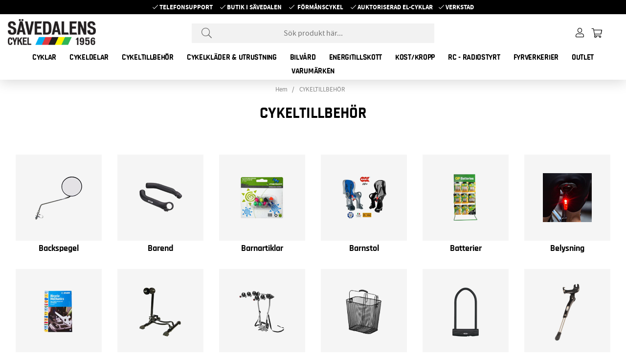

--- FILE ---
content_type: text/html; charset=UTF-8
request_url: https://www.sportab.se/sv/artiklar/cykeltillbehor/index.html
body_size: 53467
content:
<!DOCTYPE html>
<html>
<head>
	<title>CYKELTILLBEHÖR</title>
	<meta charset="utf-8">
	<meta name="description" content="Cykelbutik sedan 1956, Sportbutik sedan 1956, Fritidsbutik sedan 1974, Postorder sedan 1980, Webshop sedan 1997, Lagershop sedan 1997, Lagerbutik sedan 1997">
	<meta name="keywords" content="Cykelbutik, Cykelverkstad, Cykelbutik i Sävedalen, Webshop, Lagershop, Lagerbutik, Fritidsbutik, Reklam">
	<meta name="robots" content="INDEX, FOLLOW">
	<meta name="revisit-after" content="14 days">
	<meta name="distribution" content="global">
	<meta http-equiv="expires" content="0">
	<meta name="theme-color" content="#000000" />
	<!-- disables Compatibility view IE -->
	<meta http-equiv="X-UA-Compatible" content="IE=9; IE=8; IE=7; IE=EDGE" />
	<!-- Responsive and mobile friendly stuff -->
	<meta name="HandheldFriendly" content="True">
	<meta name="viewport" content="initial-scale=1.0, maximum-scale=5.0, width=device-width">
	<meta name="apple-mobile-web-app-capable" content="yes" />
	<link rel="canonical" href="https://www.sportab.se/sv/artiklar/cykeltillbehor/index.html" />
	<meta property="og:url" content="http://www.sportab.se/sv/artiklar/cykelreservdelar/index.html"/>
<meta property="og:description" content="..."/>
<meta property="og:title" content="TILLBEHÖR"/>

	
	<link rel="apple-touch-icon" sizes="180x180" href="/apple-touch-icon.png">
	<link rel="icon" type="image/png" sizes="32x32" href="/favicon-32x32.png">
	<link rel="icon" type="image/png" sizes="16x16" href="/favicon-16x16.png">
	<link rel="manifest" href="/site.webmanifest">

	<link rel="preload" as="font" href="/themes/savedalens/design/css/webfonts/sourcesanspro-regular-webfont.woff2" onload="this.rel='font'" crossorigin>
	<link rel="preload" as="font" href="/themes/savedalens/design/css/webfonts/rajdhani-bold-webfont.woff2" onload="this.rel='font'" crossorigin>
	<link rel="preload" as="font" href="/themes/air_theme_x/design/css/webfonts/fa-light-300.woff2" onload="this.rel='font'" crossorigin>
	<link rel="preload" as="font" href="/themes/air_theme_x/design/css/webfonts/fa-regular-400.woff2" onload="this.rel='font'" crossorigin>
	<link rel="preload" as="font" href="/themes/air_theme_x/design/css/webfonts/fa-solid-900.woff2" onload="this.rel='font'" crossorigin>

	<script type="text/javascript">
		if(/MSIE \d|Trident.*rv:/.test(navigator.userAgent)){
			document.write('<script src="/themes/air_theme_x/design/script/ie11CustomProperties.js"><\/script><link rel="stylesheet" href="/themes/air_theme_x/design/css/ie.css">');
		}
	</script>

	



<script >/** FILE: /themes/default/design/script/jquery.min.3.4.1.js **/
!function(e,t){"use strict";"object"==typeof module&&"object"==typeof module.exports?module.exports=e.document?t(e,!0):function(e){if(!e.document)throw new Error("jQuery requires a window with a document");return t(e)}:t(e)}("undefined"!=typeof window?window:this,function(C,e){"use strict";var t=[],E=C.document,r=Object.getPrototypeOf,s=t.slice,g=t.concat,u=t.push,i=t.indexOf,n={},o=n.toString,v=n.hasOwnProperty,a=v.toString,l=a.call(Object),y={},m=function(e){return"function"==typeof e&&"number"!=typeof e.nodeType},x=function(e){return null!=e&&e===e.window},c={type:!0,src:!0,nonce:!0,noModule:!0};function b(e,t,n){var r,i,o=(n=n||E).createElement("script");if(o.text=e,t)for(r in c)(i=t[r]||t.getAttribute&&t.getAttribute(r))&&o.setAttribute(r,i);n.head.appendChild(o).parentNode.removeChild(o)}function w(e){return null==e?e+"":"object"==typeof e||"function"==typeof e?n[o.call(e)]||"object":typeof e}var f="3.4.1",k=function(e,t){return new k.fn.init(e,t)},p=/^[\s\uFEFF\xA0]+|[\s\uFEFF\xA0]+$/g;function d(e){var t=!!e&&"length"in e&&e.length,n=w(e);return!m(e)&&!x(e)&&("array"===n||0===t||"number"==typeof t&&0<t&&t-1 in e)}k.fn=k.prototype={jquery:f,constructor:k,length:0,toArray:function(){return s.call(this)},get:function(e){return null==e?s.call(this):e<0?this[e+this.length]:this[e]},pushStack:function(e){var t=k.merge(this.constructor(),e);return t.prevObject=this,t},each:function(e){return k.each(this,e)},map:function(n){return this.pushStack(k.map(this,function(e,t){return n.call(e,t,e)}))},slice:function(){return this.pushStack(s.apply(this,arguments))},first:function(){return this.eq(0)},last:function(){return this.eq(-1)},eq:function(e){var t=this.length,n=+e+(e<0?t:0);return this.pushStack(0<=n&&n<t?[this[n]]:[])},end:function(){return this.prevObject||this.constructor()},push:u,sort:t.sort,splice:t.splice},k.extend=k.fn.extend=function(){var e,t,n,r,i,o,a=arguments[0]||{},s=1,u=arguments.length,l=!1;for("boolean"==typeof a&&(l=a,a=arguments[s]||{},s++),"object"==typeof a||m(a)||(a={}),s===u&&(a=this,s--);s<u;s++)if(null!=(e=arguments[s]))for(t in e)r=e[t],"__proto__"!==t&&a!==r&&(l&&r&&(k.isPlainObject(r)||(i=Array.isArray(r)))?(n=a[t],o=i&&!Array.isArray(n)?[]:i||k.isPlainObject(n)?n:{},i=!1,a[t]=k.extend(l,o,r)):void 0!==r&&(a[t]=r));return a},k.extend({expando:"jQuery"+(f+Math.random()).replace(/\D/g,""),isReady:!0,error:function(e){throw new Error(e)},noop:function(){},isPlainObject:function(e){var t,n;return!(!e||"[object Object]"!==o.call(e))&&(!(t=r(e))||"function"==typeof(n=v.call(t,"constructor")&&t.constructor)&&a.call(n)===l)},isEmptyObject:function(e){var t;for(t in e)return!1;return!0},globalEval:function(e,t){b(e,{nonce:t&&t.nonce})},each:function(e,t){var n,r=0;if(d(e)){for(n=e.length;r<n;r++)if(!1===t.call(e[r],r,e[r]))break}else for(r in e)if(!1===t.call(e[r],r,e[r]))break;return e},trim:function(e){return null==e?"":(e+"").replace(p,"")},makeArray:function(e,t){var n=t||[];return null!=e&&(d(Object(e))?k.merge(n,"string"==typeof e?[e]:e):u.call(n,e)),n},inArray:function(e,t,n){return null==t?-1:i.call(t,e,n)},merge:function(e,t){for(var n=+t.length,r=0,i=e.length;r<n;r++)e[i++]=t[r];return e.length=i,e},grep:function(e,t,n){for(var r=[],i=0,o=e.length,a=!n;i<o;i++)!t(e[i],i)!==a&&r.push(e[i]);return r},map:function(e,t,n){var r,i,o=0,a=[];if(d(e))for(r=e.length;o<r;o++)null!=(i=t(e[o],o,n))&&a.push(i);else for(o in e)null!=(i=t(e[o],o,n))&&a.push(i);return g.apply([],a)},guid:1,support:y}),"function"==typeof Symbol&&(k.fn[Symbol.iterator]=t[Symbol.iterator]),k.each("Boolean Number String Function Array Date RegExp Object Error Symbol".split(" "),function(e,t){n["[object "+t+"]"]=t.toLowerCase()});var h=function(n){var e,d,b,o,i,h,f,g,w,u,l,T,C,a,E,v,s,c,y,k="sizzle"+1*new Date,m=n.document,S=0,r=0,p=ue(),x=ue(),N=ue(),A=ue(),D=function(e,t){return e===t&&(l=!0),0},j={}.hasOwnProperty,t=[],q=t.pop,L=t.push,H=t.push,O=t.slice,P=function(e,t){for(var n=0,r=e.length;n<r;n++)if(e[n]===t)return n;return-1},R="checked|selected|async|autofocus|autoplay|controls|defer|disabled|hidden|ismap|loop|multiple|open|readonly|required|scoped",M="[\\x20\\t\\r\\n\\f]",I="(?:\\\\.|[\\w-]|[^\0-\\xa0])+",W="\\["+M+"*("+I+")(?:"+M+"*([*^$|!~]?=)"+M+"*(?:'((?:\\\\.|[^\\\\'])*)'|\"((?:\\\\.|[^\\\\\"])*)\"|("+I+"))|)"+M+"*\\]",$=":("+I+")(?:\\((('((?:\\\\.|[^\\\\'])*)'|\"((?:\\\\.|[^\\\\\"])*)\")|((?:\\\\.|[^\\\\()[\\]]|"+W+")*)|.*)\\)|)",F=new RegExp(M+"+","g"),B=new RegExp("^"+M+"+|((?:^|[^\\\\])(?:\\\\.)*)"+M+"+$","g"),_=new RegExp("^"+M+"*,"+M+"*"),z=new RegExp("^"+M+"*([>+~]|"+M+")"+M+"*"),U=new RegExp(M+"|>"),X=new RegExp($),V=new RegExp("^"+I+"$"),G={ID:new RegExp("^#("+I+")"),CLASS:new RegExp("^\\.("+I+")"),TAG:new RegExp("^("+I+"|[*])"),ATTR:new RegExp("^"+W),PSEUDO:new RegExp("^"+$),CHILD:new RegExp("^:(only|first|last|nth|nth-last)-(child|of-type)(?:\\("+M+"*(even|odd|(([+-]|)(\\d*)n|)"+M+"*(?:([+-]|)"+M+"*(\\d+)|))"+M+"*\\)|)","i"),bool:new RegExp("^(?:"+R+")$","i"),needsContext:new RegExp("^"+M+"*[>+~]|:(even|odd|eq|gt|lt|nth|first|last)(?:\\("+M+"*((?:-\\d)?\\d*)"+M+"*\\)|)(?=[^-]|$)","i")},Y=/HTML$/i,Q=/^(?:input|select|textarea|button)$/i,J=/^h\d$/i,K=/^[^{]+\{\s*\[native \w/,Z=/^(?:#([\w-]+)|(\w+)|\.([\w-]+))$/,ee=/[+~]/,te=new RegExp("\\\\([\\da-f]{1,6}"+M+"?|("+M+")|.)","ig"),ne=function(e,t,n){var r="0x"+t-65536;return r!=r||n?t:r<0?String.fromCharCode(r+65536):String.fromCharCode(r>>10|55296,1023&r|56320)},re=/([\0-\x1f\x7f]|^-?\d)|^-$|[^\0-\x1f\x7f-\uFFFF\w-]/g,ie=function(e,t){return t?"\0"===e?"\ufffd":e.slice(0,-1)+"\\"+e.charCodeAt(e.length-1).toString(16)+" ":"\\"+e},oe=function(){T()},ae=be(function(e){return!0===e.disabled&&"fieldset"===e.nodeName.toLowerCase()},{dir:"parentNode",next:"legend"});try{H.apply(t=O.call(m.childNodes),m.childNodes),t[m.childNodes.length].nodeType}catch(e){H={apply:t.length?function(e,t){L.apply(e,O.call(t))}:function(e,t){var n=e.length,r=0;while(e[n++]=t[r++]);e.length=n-1}}}function se(t,e,n,r){var i,o,a,s,u,l,c,f=e&&e.ownerDocument,p=e?e.nodeType:9;if(n=n||[],"string"!=typeof t||!t||1!==p&&9!==p&&11!==p)return n;if(!r&&((e?e.ownerDocument||e:m)!==C&&T(e),e=e||C,E)){if(11!==p&&(u=Z.exec(t)))if(i=u[1]){if(9===p){if(!(a=e.getElementById(i)))return n;if(a.id===i)return n.push(a),n}else if(f&&(a=f.getElementById(i))&&y(e,a)&&a.id===i)return n.push(a),n}else{if(u[2])return H.apply(n,e.getElementsByTagName(t)),n;if((i=u[3])&&d.getElementsByClassName&&e.getElementsByClassName)return H.apply(n,e.getElementsByClassName(i)),n}if(d.qsa&&!A[t+" "]&&(!v||!v.test(t))&&(1!==p||"object"!==e.nodeName.toLowerCase())){if(c=t,f=e,1===p&&U.test(t)){(s=e.getAttribute("id"))?s=s.replace(re,ie):e.setAttribute("id",s=k),o=(l=h(t)).length;while(o--)l[o]="#"+s+" "+xe(l[o]);c=l.join(","),f=ee.test(t)&&ye(e.parentNode)||e}try{return H.apply(n,f.querySelectorAll(c)),n}catch(e){A(t,!0)}finally{s===k&&e.removeAttribute("id")}}}return g(t.replace(B,"$1"),e,n,r)}function ue(){var r=[];return function e(t,n){return r.push(t+" ")>b.cacheLength&&delete e[r.shift()],e[t+" "]=n}}function le(e){return e[k]=!0,e}function ce(e){var t=C.createElement("fieldset");try{return!!e(t)}catch(e){return!1}finally{t.parentNode&&t.parentNode.removeChild(t),t=null}}function fe(e,t){var n=e.split("|"),r=n.length;while(r--)b.attrHandle[n[r]]=t}function pe(e,t){var n=t&&e,r=n&&1===e.nodeType&&1===t.nodeType&&e.sourceIndex-t.sourceIndex;if(r)return r;if(n)while(n=n.nextSibling)if(n===t)return-1;return e?1:-1}function de(t){return function(e){return"input"===e.nodeName.toLowerCase()&&e.type===t}}function he(n){return function(e){var t=e.nodeName.toLowerCase();return("input"===t||"button"===t)&&e.type===n}}function ge(t){return function(e){return"form"in e?e.parentNode&&!1===e.disabled?"label"in e?"label"in e.parentNode?e.parentNode.disabled===t:e.disabled===t:e.isDisabled===t||e.isDisabled!==!t&&ae(e)===t:e.disabled===t:"label"in e&&e.disabled===t}}function ve(a){return le(function(o){return o=+o,le(function(e,t){var n,r=a([],e.length,o),i=r.length;while(i--)e[n=r[i]]&&(e[n]=!(t[n]=e[n]))})})}function ye(e){return e&&"undefined"!=typeof e.getElementsByTagName&&e}for(e in d=se.support={},i=se.isXML=function(e){var t=e.namespaceURI,n=(e.ownerDocument||e).documentElement;return!Y.test(t||n&&n.nodeName||"HTML")},T=se.setDocument=function(e){var t,n,r=e?e.ownerDocument||e:m;return r!==C&&9===r.nodeType&&r.documentElement&&(a=(C=r).documentElement,E=!i(C),m!==C&&(n=C.defaultView)&&n.top!==n&&(n.addEventListener?n.addEventListener("unload",oe,!1):n.attachEvent&&n.attachEvent("onunload",oe)),d.attributes=ce(function(e){return e.className="i",!e.getAttribute("className")}),d.getElementsByTagName=ce(function(e){return e.appendChild(C.createComment("")),!e.getElementsByTagName("*").length}),d.getElementsByClassName=K.test(C.getElementsByClassName),d.getById=ce(function(e){return a.appendChild(e).id=k,!C.getElementsByName||!C.getElementsByName(k).length}),d.getById?(b.filter.ID=function(e){var t=e.replace(te,ne);return function(e){return e.getAttribute("id")===t}},b.find.ID=function(e,t){if("undefined"!=typeof t.getElementById&&E){var n=t.getElementById(e);return n?[n]:[]}}):(b.filter.ID=function(e){var n=e.replace(te,ne);return function(e){var t="undefined"!=typeof e.getAttributeNode&&e.getAttributeNode("id");return t&&t.value===n}},b.find.ID=function(e,t){if("undefined"!=typeof t.getElementById&&E){var n,r,i,o=t.getElementById(e);if(o){if((n=o.getAttributeNode("id"))&&n.value===e)return[o];i=t.getElementsByName(e),r=0;while(o=i[r++])if((n=o.getAttributeNode("id"))&&n.value===e)return[o]}return[]}}),b.find.TAG=d.getElementsByTagName?function(e,t){return"undefined"!=typeof t.getElementsByTagName?t.getElementsByTagName(e):d.qsa?t.querySelectorAll(e):void 0}:function(e,t){var n,r=[],i=0,o=t.getElementsByTagName(e);if("*"===e){while(n=o[i++])1===n.nodeType&&r.push(n);return r}return o},b.find.CLASS=d.getElementsByClassName&&function(e,t){if("undefined"!=typeof t.getElementsByClassName&&E)return t.getElementsByClassName(e)},s=[],v=[],(d.qsa=K.test(C.querySelectorAll))&&(ce(function(e){a.appendChild(e).innerHTML="<a id='"+k+"'></a><select id='"+k+"-\r\\' msallowcapture=''><option selected=''></option></select>",e.querySelectorAll("[msallowcapture^='']").length&&v.push("[*^$]="+M+"*(?:''|\"\")"),e.querySelectorAll("[selected]").length||v.push("\\["+M+"*(?:value|"+R+")"),e.querySelectorAll("[id~="+k+"-]").length||v.push("~="),e.querySelectorAll(":checked").length||v.push(":checked"),e.querySelectorAll("a#"+k+"+*").length||v.push(".#.+[+~]")}),ce(function(e){e.innerHTML="<a href='' disabled='disabled'></a><select disabled='disabled'><option/></select>";var t=C.createElement("input");t.setAttribute("type","hidden"),e.appendChild(t).setAttribute("name","D"),e.querySelectorAll("[name=d]").length&&v.push("name"+M+"*[*^$|!~]?="),2!==e.querySelectorAll(":enabled").length&&v.push(":enabled",":disabled"),a.appendChild(e).disabled=!0,2!==e.querySelectorAll(":disabled").length&&v.push(":enabled",":disabled"),e.querySelectorAll("*,:x"),v.push(",.*:")})),(d.matchesSelector=K.test(c=a.matches||a.webkitMatchesSelector||a.mozMatchesSelector||a.oMatchesSelector||a.msMatchesSelector))&&ce(function(e){d.disconnectedMatch=c.call(e,"*"),c.call(e,"[s!='']:x"),s.push("!=",$)}),v=v.length&&new RegExp(v.join("|")),s=s.length&&new RegExp(s.join("|")),t=K.test(a.compareDocumentPosition),y=t||K.test(a.contains)?function(e,t){var n=9===e.nodeType?e.documentElement:e,r=t&&t.parentNode;return e===r||!(!r||1!==r.nodeType||!(n.contains?n.contains(r):e.compareDocumentPosition&&16&e.compareDocumentPosition(r)))}:function(e,t){if(t)while(t=t.parentNode)if(t===e)return!0;return!1},D=t?function(e,t){if(e===t)return l=!0,0;var n=!e.compareDocumentPosition-!t.compareDocumentPosition;return n||(1&(n=(e.ownerDocument||e)===(t.ownerDocument||t)?e.compareDocumentPosition(t):1)||!d.sortDetached&&t.compareDocumentPosition(e)===n?e===C||e.ownerDocument===m&&y(m,e)?-1:t===C||t.ownerDocument===m&&y(m,t)?1:u?P(u,e)-P(u,t):0:4&n?-1:1)}:function(e,t){if(e===t)return l=!0,0;var n,r=0,i=e.parentNode,o=t.parentNode,a=[e],s=[t];if(!i||!o)return e===C?-1:t===C?1:i?-1:o?1:u?P(u,e)-P(u,t):0;if(i===o)return pe(e,t);n=e;while(n=n.parentNode)a.unshift(n);n=t;while(n=n.parentNode)s.unshift(n);while(a[r]===s[r])r++;return r?pe(a[r],s[r]):a[r]===m?-1:s[r]===m?1:0}),C},se.matches=function(e,t){return se(e,null,null,t)},se.matchesSelector=function(e,t){if((e.ownerDocument||e)!==C&&T(e),d.matchesSelector&&E&&!A[t+" "]&&(!s||!s.test(t))&&(!v||!v.test(t)))try{var n=c.call(e,t);if(n||d.disconnectedMatch||e.document&&11!==e.document.nodeType)return n}catch(e){A(t,!0)}return 0<se(t,C,null,[e]).length},se.contains=function(e,t){return(e.ownerDocument||e)!==C&&T(e),y(e,t)},se.attr=function(e,t){(e.ownerDocument||e)!==C&&T(e);var n=b.attrHandle[t.toLowerCase()],r=n&&j.call(b.attrHandle,t.toLowerCase())?n(e,t,!E):void 0;return void 0!==r?r:d.attributes||!E?e.getAttribute(t):(r=e.getAttributeNode(t))&&r.specified?r.value:null},se.escape=function(e){return(e+"").replace(re,ie)},se.error=function(e){throw new Error("Syntax error, unrecognized expression: "+e)},se.uniqueSort=function(e){var t,n=[],r=0,i=0;if(l=!d.detectDuplicates,u=!d.sortStable&&e.slice(0),e.sort(D),l){while(t=e[i++])t===e[i]&&(r=n.push(i));while(r--)e.splice(n[r],1)}return u=null,e},o=se.getText=function(e){var t,n="",r=0,i=e.nodeType;if(i){if(1===i||9===i||11===i){if("string"==typeof e.textContent)return e.textContent;for(e=e.firstChild;e;e=e.nextSibling)n+=o(e)}else if(3===i||4===i)return e.nodeValue}else while(t=e[r++])n+=o(t);return n},(b=se.selectors={cacheLength:50,createPseudo:le,match:G,attrHandle:{},find:{},relative:{">":{dir:"parentNode",first:!0}," ":{dir:"parentNode"},"+":{dir:"previousSibling",first:!0},"~":{dir:"previousSibling"}},preFilter:{ATTR:function(e){return e[1]=e[1].replace(te,ne),e[3]=(e[3]||e[4]||e[5]||"").replace(te,ne),"~="===e[2]&&(e[3]=" "+e[3]+" "),e.slice(0,4)},CHILD:function(e){return e[1]=e[1].toLowerCase(),"nth"===e[1].slice(0,3)?(e[3]||se.error(e[0]),e[4]=+(e[4]?e[5]+(e[6]||1):2*("even"===e[3]||"odd"===e[3])),e[5]=+(e[7]+e[8]||"odd"===e[3])):e[3]&&se.error(e[0]),e},PSEUDO:function(e){var t,n=!e[6]&&e[2];return G.CHILD.test(e[0])?null:(e[3]?e[2]=e[4]||e[5]||"":n&&X.test(n)&&(t=h(n,!0))&&(t=n.indexOf(")",n.length-t)-n.length)&&(e[0]=e[0].slice(0,t),e[2]=n.slice(0,t)),e.slice(0,3))}},filter:{TAG:function(e){var t=e.replace(te,ne).toLowerCase();return"*"===e?function(){return!0}:function(e){return e.nodeName&&e.nodeName.toLowerCase()===t}},CLASS:function(e){var t=p[e+" "];return t||(t=new RegExp("(^|"+M+")"+e+"("+M+"|$)"))&&p(e,function(e){return t.test("string"==typeof e.className&&e.className||"undefined"!=typeof e.getAttribute&&e.getAttribute("class")||"")})},ATTR:function(n,r,i){return function(e){var t=se.attr(e,n);return null==t?"!="===r:!r||(t+="","="===r?t===i:"!="===r?t!==i:"^="===r?i&&0===t.indexOf(i):"*="===r?i&&-1<t.indexOf(i):"$="===r?i&&t.slice(-i.length)===i:"~="===r?-1<(" "+t.replace(F," ")+" ").indexOf(i):"|="===r&&(t===i||t.slice(0,i.length+1)===i+"-"))}},CHILD:function(h,e,t,g,v){var y="nth"!==h.slice(0,3),m="last"!==h.slice(-4),x="of-type"===e;return 1===g&&0===v?function(e){return!!e.parentNode}:function(e,t,n){var r,i,o,a,s,u,l=y!==m?"nextSibling":"previousSibling",c=e.parentNode,f=x&&e.nodeName.toLowerCase(),p=!n&&!x,d=!1;if(c){if(y){while(l){a=e;while(a=a[l])if(x?a.nodeName.toLowerCase()===f:1===a.nodeType)return!1;u=l="only"===h&&!u&&"nextSibling"}return!0}if(u=[m?c.firstChild:c.lastChild],m&&p){d=(s=(r=(i=(o=(a=c)[k]||(a[k]={}))[a.uniqueID]||(o[a.uniqueID]={}))[h]||[])[0]===S&&r[1])&&r[2],a=s&&c.childNodes[s];while(a=++s&&a&&a[l]||(d=s=0)||u.pop())if(1===a.nodeType&&++d&&a===e){i[h]=[S,s,d];break}}else if(p&&(d=s=(r=(i=(o=(a=e)[k]||(a[k]={}))[a.uniqueID]||(o[a.uniqueID]={}))[h]||[])[0]===S&&r[1]),!1===d)while(a=++s&&a&&a[l]||(d=s=0)||u.pop())if((x?a.nodeName.toLowerCase()===f:1===a.nodeType)&&++d&&(p&&((i=(o=a[k]||(a[k]={}))[a.uniqueID]||(o[a.uniqueID]={}))[h]=[S,d]),a===e))break;return(d-=v)===g||d%g==0&&0<=d/g}}},PSEUDO:function(e,o){var t,a=b.pseudos[e]||b.setFilters[e.toLowerCase()]||se.error("unsupported pseudo: "+e);return a[k]?a(o):1<a.length?(t=[e,e,"",o],b.setFilters.hasOwnProperty(e.toLowerCase())?le(function(e,t){var n,r=a(e,o),i=r.length;while(i--)e[n=P(e,r[i])]=!(t[n]=r[i])}):function(e){return a(e,0,t)}):a}},pseudos:{not:le(function(e){var r=[],i=[],s=f(e.replace(B,"$1"));return s[k]?le(function(e,t,n,r){var i,o=s(e,null,r,[]),a=e.length;while(a--)(i=o[a])&&(e[a]=!(t[a]=i))}):function(e,t,n){return r[0]=e,s(r,null,n,i),r[0]=null,!i.pop()}}),has:le(function(t){return function(e){return 0<se(t,e).length}}),contains:le(function(t){return t=t.replace(te,ne),function(e){return-1<(e.textContent||o(e)).indexOf(t)}}),lang:le(function(n){return V.test(n||"")||se.error("unsupported lang: "+n),n=n.replace(te,ne).toLowerCase(),function(e){var t;do{if(t=E?e.lang:e.getAttribute("xml:lang")||e.getAttribute("lang"))return(t=t.toLowerCase())===n||0===t.indexOf(n+"-")}while((e=e.parentNode)&&1===e.nodeType);return!1}}),target:function(e){var t=n.location&&n.location.hash;return t&&t.slice(1)===e.id},root:function(e){return e===a},focus:function(e){return e===C.activeElement&&(!C.hasFocus||C.hasFocus())&&!!(e.type||e.href||~e.tabIndex)},enabled:ge(!1),disabled:ge(!0),checked:function(e){var t=e.nodeName.toLowerCase();return"input"===t&&!!e.checked||"option"===t&&!!e.selected},selected:function(e){return e.parentNode&&e.parentNode.selectedIndex,!0===e.selected},empty:function(e){for(e=e.firstChild;e;e=e.nextSibling)if(e.nodeType<6)return!1;return!0},parent:function(e){return!b.pseudos.empty(e)},header:function(e){return J.test(e.nodeName)},input:function(e){return Q.test(e.nodeName)},button:function(e){var t=e.nodeName.toLowerCase();return"input"===t&&"button"===e.type||"button"===t},text:function(e){var t;return"input"===e.nodeName.toLowerCase()&&"text"===e.type&&(null==(t=e.getAttribute("type"))||"text"===t.toLowerCase())},first:ve(function(){return[0]}),last:ve(function(e,t){return[t-1]}),eq:ve(function(e,t,n){return[n<0?n+t:n]}),even:ve(function(e,t){for(var n=0;n<t;n+=2)e.push(n);return e}),odd:ve(function(e,t){for(var n=1;n<t;n+=2)e.push(n);return e}),lt:ve(function(e,t,n){for(var r=n<0?n+t:t<n?t:n;0<=--r;)e.push(r);return e}),gt:ve(function(e,t,n){for(var r=n<0?n+t:n;++r<t;)e.push(r);return e})}}).pseudos.nth=b.pseudos.eq,{radio:!0,checkbox:!0,file:!0,password:!0,image:!0})b.pseudos[e]=de(e);for(e in{submit:!0,reset:!0})b.pseudos[e]=he(e);function me(){}function xe(e){for(var t=0,n=e.length,r="";t<n;t++)r+=e[t].value;return r}function be(s,e,t){var u=e.dir,l=e.next,c=l||u,f=t&&"parentNode"===c,p=r++;return e.first?function(e,t,n){while(e=e[u])if(1===e.nodeType||f)return s(e,t,n);return!1}:function(e,t,n){var r,i,o,a=[S,p];if(n){while(e=e[u])if((1===e.nodeType||f)&&s(e,t,n))return!0}else while(e=e[u])if(1===e.nodeType||f)if(i=(o=e[k]||(e[k]={}))[e.uniqueID]||(o[e.uniqueID]={}),l&&l===e.nodeName.toLowerCase())e=e[u]||e;else{if((r=i[c])&&r[0]===S&&r[1]===p)return a[2]=r[2];if((i[c]=a)[2]=s(e,t,n))return!0}return!1}}function we(i){return 1<i.length?function(e,t,n){var r=i.length;while(r--)if(!i[r](e,t,n))return!1;return!0}:i[0]}function Te(e,t,n,r,i){for(var o,a=[],s=0,u=e.length,l=null!=t;s<u;s++)(o=e[s])&&(n&&!n(o,r,i)||(a.push(o),l&&t.push(s)));return a}function Ce(d,h,g,v,y,e){return v&&!v[k]&&(v=Ce(v)),y&&!y[k]&&(y=Ce(y,e)),le(function(e,t,n,r){var i,o,a,s=[],u=[],l=t.length,c=e||function(e,t,n){for(var r=0,i=t.length;r<i;r++)se(e,t[r],n);return n}(h||"*",n.nodeType?[n]:n,[]),f=!d||!e&&h?c:Te(c,s,d,n,r),p=g?y||(e?d:l||v)?[]:t:f;if(g&&g(f,p,n,r),v){i=Te(p,u),v(i,[],n,r),o=i.length;while(o--)(a=i[o])&&(p[u[o]]=!(f[u[o]]=a))}if(e){if(y||d){if(y){i=[],o=p.length;while(o--)(a=p[o])&&i.push(f[o]=a);y(null,p=[],i,r)}o=p.length;while(o--)(a=p[o])&&-1<(i=y?P(e,a):s[o])&&(e[i]=!(t[i]=a))}}else p=Te(p===t?p.splice(l,p.length):p),y?y(null,t,p,r):H.apply(t,p)})}function Ee(e){for(var i,t,n,r=e.length,o=b.relative[e[0].type],a=o||b.relative[" "],s=o?1:0,u=be(function(e){return e===i},a,!0),l=be(function(e){return-1<P(i,e)},a,!0),c=[function(e,t,n){var r=!o&&(n||t!==w)||((i=t).nodeType?u(e,t,n):l(e,t,n));return i=null,r}];s<r;s++)if(t=b.relative[e[s].type])c=[be(we(c),t)];else{if((t=b.filter[e[s].type].apply(null,e[s].matches))[k]){for(n=++s;n<r;n++)if(b.relative[e[n].type])break;return Ce(1<s&&we(c),1<s&&xe(e.slice(0,s-1).concat({value:" "===e[s-2].type?"*":""})).replace(B,"$1"),t,s<n&&Ee(e.slice(s,n)),n<r&&Ee(e=e.slice(n)),n<r&&xe(e))}c.push(t)}return we(c)}return me.prototype=b.filters=b.pseudos,b.setFilters=new me,h=se.tokenize=function(e,t){var n,r,i,o,a,s,u,l=x[e+" "];if(l)return t?0:l.slice(0);a=e,s=[],u=b.preFilter;while(a){for(o in n&&!(r=_.exec(a))||(r&&(a=a.slice(r[0].length)||a),s.push(i=[])),n=!1,(r=z.exec(a))&&(n=r.shift(),i.push({value:n,type:r[0].replace(B," ")}),a=a.slice(n.length)),b.filter)!(r=G[o].exec(a))||u[o]&&!(r=u[o](r))||(n=r.shift(),i.push({value:n,type:o,matches:r}),a=a.slice(n.length));if(!n)break}return t?a.length:a?se.error(e):x(e,s).slice(0)},f=se.compile=function(e,t){var n,v,y,m,x,r,i=[],o=[],a=N[e+" "];if(!a){t||(t=h(e)),n=t.length;while(n--)(a=Ee(t[n]))[k]?i.push(a):o.push(a);(a=N(e,(v=o,m=0<(y=i).length,x=0<v.length,r=function(e,t,n,r,i){var o,a,s,u=0,l="0",c=e&&[],f=[],p=w,d=e||x&&b.find.TAG("*",i),h=S+=null==p?1:Math.random()||.1,g=d.length;for(i&&(w=t===C||t||i);l!==g&&null!=(o=d[l]);l++){if(x&&o){a=0,t||o.ownerDocument===C||(T(o),n=!E);while(s=v[a++])if(s(o,t||C,n)){r.push(o);break}i&&(S=h)}m&&((o=!s&&o)&&u--,e&&c.push(o))}if(u+=l,m&&l!==u){a=0;while(s=y[a++])s(c,f,t,n);if(e){if(0<u)while(l--)c[l]||f[l]||(f[l]=q.call(r));f=Te(f)}H.apply(r,f),i&&!e&&0<f.length&&1<u+y.length&&se.uniqueSort(r)}return i&&(S=h,w=p),c},m?le(r):r))).selector=e}return a},g=se.select=function(e,t,n,r){var i,o,a,s,u,l="function"==typeof e&&e,c=!r&&h(e=l.selector||e);if(n=n||[],1===c.length){if(2<(o=c[0]=c[0].slice(0)).length&&"ID"===(a=o[0]).type&&9===t.nodeType&&E&&b.relative[o[1].type]){if(!(t=(b.find.ID(a.matches[0].replace(te,ne),t)||[])[0]))return n;l&&(t=t.parentNode),e=e.slice(o.shift().value.length)}i=G.needsContext.test(e)?0:o.length;while(i--){if(a=o[i],b.relative[s=a.type])break;if((u=b.find[s])&&(r=u(a.matches[0].replace(te,ne),ee.test(o[0].type)&&ye(t.parentNode)||t))){if(o.splice(i,1),!(e=r.length&&xe(o)))return H.apply(n,r),n;break}}}return(l||f(e,c))(r,t,!E,n,!t||ee.test(e)&&ye(t.parentNode)||t),n},d.sortStable=k.split("").sort(D).join("")===k,d.detectDuplicates=!!l,T(),d.sortDetached=ce(function(e){return 1&e.compareDocumentPosition(C.createElement("fieldset"))}),ce(function(e){return e.innerHTML="<a href='#'></a>","#"===e.firstChild.getAttribute("href")})||fe("type|href|height|width",function(e,t,n){if(!n)return e.getAttribute(t,"type"===t.toLowerCase()?1:2)}),d.attributes&&ce(function(e){return e.innerHTML="<input/>",e.firstChild.setAttribute("value",""),""===e.firstChild.getAttribute("value")})||fe("value",function(e,t,n){if(!n&&"input"===e.nodeName.toLowerCase())return e.defaultValue}),ce(function(e){return null==e.getAttribute("disabled")})||fe(R,function(e,t,n){var r;if(!n)return!0===e[t]?t.toLowerCase():(r=e.getAttributeNode(t))&&r.specified?r.value:null}),se}(C);k.find=h,k.expr=h.selectors,k.expr[":"]=k.expr.pseudos,k.uniqueSort=k.unique=h.uniqueSort,k.text=h.getText,k.isXMLDoc=h.isXML,k.contains=h.contains,k.escapeSelector=h.escape;var T=function(e,t,n){var r=[],i=void 0!==n;while((e=e[t])&&9!==e.nodeType)if(1===e.nodeType){if(i&&k(e).is(n))break;r.push(e)}return r},S=function(e,t){for(var n=[];e;e=e.nextSibling)1===e.nodeType&&e!==t&&n.push(e);return n},N=k.expr.match.needsContext;function A(e,t){return e.nodeName&&e.nodeName.toLowerCase()===t.toLowerCase()}var D=/^<([a-z][^\/\0>:\x20\t\r\n\f]*)[\x20\t\r\n\f]*\/?>(?:<\/\1>|)$/i;function j(e,n,r){return m(n)?k.grep(e,function(e,t){return!!n.call(e,t,e)!==r}):n.nodeType?k.grep(e,function(e){return e===n!==r}):"string"!=typeof n?k.grep(e,function(e){return-1<i.call(n,e)!==r}):k.filter(n,e,r)}k.filter=function(e,t,n){var r=t[0];return n&&(e=":not("+e+")"),1===t.length&&1===r.nodeType?k.find.matchesSelector(r,e)?[r]:[]:k.find.matches(e,k.grep(t,function(e){return 1===e.nodeType}))},k.fn.extend({find:function(e){var t,n,r=this.length,i=this;if("string"!=typeof e)return this.pushStack(k(e).filter(function(){for(t=0;t<r;t++)if(k.contains(i[t],this))return!0}));for(n=this.pushStack([]),t=0;t<r;t++)k.find(e,i[t],n);return 1<r?k.uniqueSort(n):n},filter:function(e){return this.pushStack(j(this,e||[],!1))},not:function(e){return this.pushStack(j(this,e||[],!0))},is:function(e){return!!j(this,"string"==typeof e&&N.test(e)?k(e):e||[],!1).length}});var q,L=/^(?:\s*(<[\w\W]+>)[^>]*|#([\w-]+))$/;(k.fn.init=function(e,t,n){var r,i;if(!e)return this;if(n=n||q,"string"==typeof e){if(!(r="<"===e[0]&&">"===e[e.length-1]&&3<=e.length?[null,e,null]:L.exec(e))||!r[1]&&t)return!t||t.jquery?(t||n).find(e):this.constructor(t).find(e);if(r[1]){if(t=t instanceof k?t[0]:t,k.merge(this,k.parseHTML(r[1],t&&t.nodeType?t.ownerDocument||t:E,!0)),D.test(r[1])&&k.isPlainObject(t))for(r in t)m(this[r])?this[r](t[r]):this.attr(r,t[r]);return this}return(i=E.getElementById(r[2]))&&(this[0]=i,this.length=1),this}return e.nodeType?(this[0]=e,this.length=1,this):m(e)?void 0!==n.ready?n.ready(e):e(k):k.makeArray(e,this)}).prototype=k.fn,q=k(E);var H=/^(?:parents|prev(?:Until|All))/,O={children:!0,contents:!0,next:!0,prev:!0};function P(e,t){while((e=e[t])&&1!==e.nodeType);return e}k.fn.extend({has:function(e){var t=k(e,this),n=t.length;return this.filter(function(){for(var e=0;e<n;e++)if(k.contains(this,t[e]))return!0})},closest:function(e,t){var n,r=0,i=this.length,o=[],a="string"!=typeof e&&k(e);if(!N.test(e))for(;r<i;r++)for(n=this[r];n&&n!==t;n=n.parentNode)if(n.nodeType<11&&(a?-1<a.index(n):1===n.nodeType&&k.find.matchesSelector(n,e))){o.push(n);break}return this.pushStack(1<o.length?k.uniqueSort(o):o)},index:function(e){return e?"string"==typeof e?i.call(k(e),this[0]):i.call(this,e.jquery?e[0]:e):this[0]&&this[0].parentNode?this.first().prevAll().length:-1},add:function(e,t){return this.pushStack(k.uniqueSort(k.merge(this.get(),k(e,t))))},addBack:function(e){return this.add(null==e?this.prevObject:this.prevObject.filter(e))}}),k.each({parent:function(e){var t=e.parentNode;return t&&11!==t.nodeType?t:null},parents:function(e){return T(e,"parentNode")},parentsUntil:function(e,t,n){return T(e,"parentNode",n)},next:function(e){return P(e,"nextSibling")},prev:function(e){return P(e,"previousSibling")},nextAll:function(e){return T(e,"nextSibling")},prevAll:function(e){return T(e,"previousSibling")},nextUntil:function(e,t,n){return T(e,"nextSibling",n)},prevUntil:function(e,t,n){return T(e,"previousSibling",n)},siblings:function(e){return S((e.parentNode||{}).firstChild,e)},children:function(e){return S(e.firstChild)},contents:function(e){return"undefined"!=typeof e.contentDocument?e.contentDocument:(A(e,"template")&&(e=e.content||e),k.merge([],e.childNodes))}},function(r,i){k.fn[r]=function(e,t){var n=k.map(this,i,e);return"Until"!==r.slice(-5)&&(t=e),t&&"string"==typeof t&&(n=k.filter(t,n)),1<this.length&&(O[r]||k.uniqueSort(n),H.test(r)&&n.reverse()),this.pushStack(n)}});var R=/[^\x20\t\r\n\f]+/g;function M(e){return e}function I(e){throw e}function W(e,t,n,r){var i;try{e&&m(i=e.promise)?i.call(e).done(t).fail(n):e&&m(i=e.then)?i.call(e,t,n):t.apply(void 0,[e].slice(r))}catch(e){n.apply(void 0,[e])}}k.Callbacks=function(r){var e,n;r="string"==typeof r?(e=r,n={},k.each(e.match(R)||[],function(e,t){n[t]=!0}),n):k.extend({},r);var i,t,o,a,s=[],u=[],l=-1,c=function(){for(a=a||r.once,o=i=!0;u.length;l=-1){t=u.shift();while(++l<s.length)!1===s[l].apply(t[0],t[1])&&r.stopOnFalse&&(l=s.length,t=!1)}r.memory||(t=!1),i=!1,a&&(s=t?[]:"")},f={add:function(){return s&&(t&&!i&&(l=s.length-1,u.push(t)),function n(e){k.each(e,function(e,t){m(t)?r.unique&&f.has(t)||s.push(t):t&&t.length&&"string"!==w(t)&&n(t)})}(arguments),t&&!i&&c()),this},remove:function(){return k.each(arguments,function(e,t){var n;while(-1<(n=k.inArray(t,s,n)))s.splice(n,1),n<=l&&l--}),this},has:function(e){return e?-1<k.inArray(e,s):0<s.length},empty:function(){return s&&(s=[]),this},disable:function(){return a=u=[],s=t="",this},disabled:function(){return!s},lock:function(){return a=u=[],t||i||(s=t=""),this},locked:function(){return!!a},fireWith:function(e,t){return a||(t=[e,(t=t||[]).slice?t.slice():t],u.push(t),i||c()),this},fire:function(){return f.fireWith(this,arguments),this},fired:function(){return!!o}};return f},k.extend({Deferred:function(e){var o=[["notify","progress",k.Callbacks("memory"),k.Callbacks("memory"),2],["resolve","done",k.Callbacks("once memory"),k.Callbacks("once memory"),0,"resolved"],["reject","fail",k.Callbacks("once memory"),k.Callbacks("once memory"),1,"rejected"]],i="pending",a={state:function(){return i},always:function(){return s.done(arguments).fail(arguments),this},"catch":function(e){return a.then(null,e)},pipe:function(){var i=arguments;return k.Deferred(function(r){k.each(o,function(e,t){var n=m(i[t[4]])&&i[t[4]];s[t[1]](function(){var e=n&&n.apply(this,arguments);e&&m(e.promise)?e.promise().progress(r.notify).done(r.resolve).fail(r.reject):r[t[0]+"With"](this,n?[e]:arguments)})}),i=null}).promise()},then:function(t,n,r){var u=0;function l(i,o,a,s){return function(){var n=this,r=arguments,e=function(){var e,t;if(!(i<u)){if((e=a.apply(n,r))===o.promise())throw new TypeError("Thenable self-resolution");t=e&&("object"==typeof e||"function"==typeof e)&&e.then,m(t)?s?t.call(e,l(u,o,M,s),l(u,o,I,s)):(u++,t.call(e,l(u,o,M,s),l(u,o,I,s),l(u,o,M,o.notifyWith))):(a!==M&&(n=void 0,r=[e]),(s||o.resolveWith)(n,r))}},t=s?e:function(){try{e()}catch(e){k.Deferred.exceptionHook&&k.Deferred.exceptionHook(e,t.stackTrace),u<=i+1&&(a!==I&&(n=void 0,r=[e]),o.rejectWith(n,r))}};i?t():(k.Deferred.getStackHook&&(t.stackTrace=k.Deferred.getStackHook()),C.setTimeout(t))}}return k.Deferred(function(e){o[0][3].add(l(0,e,m(r)?r:M,e.notifyWith)),o[1][3].add(l(0,e,m(t)?t:M)),o[2][3].add(l(0,e,m(n)?n:I))}).promise()},promise:function(e){return null!=e?k.extend(e,a):a}},s={};return k.each(o,function(e,t){var n=t[2],r=t[5];a[t[1]]=n.add,r&&n.add(function(){i=r},o[3-e][2].disable,o[3-e][3].disable,o[0][2].lock,o[0][3].lock),n.add(t[3].fire),s[t[0]]=function(){return s[t[0]+"With"](this===s?void 0:this,arguments),this},s[t[0]+"With"]=n.fireWith}),a.promise(s),e&&e.call(s,s),s},when:function(e){var n=arguments.length,t=n,r=Array(t),i=s.call(arguments),o=k.Deferred(),a=function(t){return function(e){r[t]=this,i[t]=1<arguments.length?s.call(arguments):e,--n||o.resolveWith(r,i)}};if(n<=1&&(W(e,o.done(a(t)).resolve,o.reject,!n),"pending"===o.state()||m(i[t]&&i[t].then)))return o.then();while(t--)W(i[t],a(t),o.reject);return o.promise()}});var $=/^(Eval|Internal|Range|Reference|Syntax|Type|URI)Error$/;k.Deferred.exceptionHook=function(e,t){C.console&&C.console.warn&&e&&$.test(e.name)&&C.console.warn("jQuery.Deferred exception: "+e.message,e.stack,t)},k.readyException=function(e){C.setTimeout(function(){throw e})};var F=k.Deferred();function B(){E.removeEventListener("DOMContentLoaded",B),C.removeEventListener("load",B),k.ready()}k.fn.ready=function(e){return F.then(e)["catch"](function(e){k.readyException(e)}),this},k.extend({isReady:!1,readyWait:1,ready:function(e){(!0===e?--k.readyWait:k.isReady)||(k.isReady=!0)!==e&&0<--k.readyWait||F.resolveWith(E,[k])}}),k.ready.then=F.then,"complete"===E.readyState||"loading"!==E.readyState&&!E.documentElement.doScroll?C.setTimeout(k.ready):(E.addEventListener("DOMContentLoaded",B),C.addEventListener("load",B));var _=function(e,t,n,r,i,o,a){var s=0,u=e.length,l=null==n;if("object"===w(n))for(s in i=!0,n)_(e,t,s,n[s],!0,o,a);else if(void 0!==r&&(i=!0,m(r)||(a=!0),l&&(a?(t.call(e,r),t=null):(l=t,t=function(e,t,n){return l.call(k(e),n)})),t))for(;s<u;s++)t(e[s],n,a?r:r.call(e[s],s,t(e[s],n)));return i?e:l?t.call(e):u?t(e[0],n):o},z=/^-ms-/,U=/-([a-z])/g;function X(e,t){return t.toUpperCase()}function V(e){return e.replace(z,"ms-").replace(U,X)}var G=function(e){return 1===e.nodeType||9===e.nodeType||!+e.nodeType};function Y(){this.expando=k.expando+Y.uid++}Y.uid=1,Y.prototype={cache:function(e){var t=e[this.expando];return t||(t={},G(e)&&(e.nodeType?e[this.expando]=t:Object.defineProperty(e,this.expando,{value:t,configurable:!0}))),t},set:function(e,t,n){var r,i=this.cache(e);if("string"==typeof t)i[V(t)]=n;else for(r in t)i[V(r)]=t[r];return i},get:function(e,t){return void 0===t?this.cache(e):e[this.expando]&&e[this.expando][V(t)]},access:function(e,t,n){return void 0===t||t&&"string"==typeof t&&void 0===n?this.get(e,t):(this.set(e,t,n),void 0!==n?n:t)},remove:function(e,t){var n,r=e[this.expando];if(void 0!==r){if(void 0!==t){n=(t=Array.isArray(t)?t.map(V):(t=V(t))in r?[t]:t.match(R)||[]).length;while(n--)delete r[t[n]]}(void 0===t||k.isEmptyObject(r))&&(e.nodeType?e[this.expando]=void 0:delete e[this.expando])}},hasData:function(e){var t=e[this.expando];return void 0!==t&&!k.isEmptyObject(t)}};var Q=new Y,J=new Y,K=/^(?:\{[\w\W]*\}|\[[\w\W]*\])$/,Z=/[A-Z]/g;function ee(e,t,n){var r,i;if(void 0===n&&1===e.nodeType)if(r="data-"+t.replace(Z,"-$&").toLowerCase(),"string"==typeof(n=e.getAttribute(r))){try{n="true"===(i=n)||"false"!==i&&("null"===i?null:i===+i+""?+i:K.test(i)?JSON.parse(i):i)}catch(e){}J.set(e,t,n)}else n=void 0;return n}k.extend({hasData:function(e){return J.hasData(e)||Q.hasData(e)},data:function(e,t,n){return J.access(e,t,n)},removeData:function(e,t){J.remove(e,t)},_data:function(e,t,n){return Q.access(e,t,n)},_removeData:function(e,t){Q.remove(e,t)}}),k.fn.extend({data:function(n,e){var t,r,i,o=this[0],a=o&&o.attributes;if(void 0===n){if(this.length&&(i=J.get(o),1===o.nodeType&&!Q.get(o,"hasDataAttrs"))){t=a.length;while(t--)a[t]&&0===(r=a[t].name).indexOf("data-")&&(r=V(r.slice(5)),ee(o,r,i[r]));Q.set(o,"hasDataAttrs",!0)}return i}return"object"==typeof n?this.each(function(){J.set(this,n)}):_(this,function(e){var t;if(o&&void 0===e)return void 0!==(t=J.get(o,n))?t:void 0!==(t=ee(o,n))?t:void 0;this.each(function(){J.set(this,n,e)})},null,e,1<arguments.length,null,!0)},removeData:function(e){return this.each(function(){J.remove(this,e)})}}),k.extend({queue:function(e,t,n){var r;if(e)return t=(t||"fx")+"queue",r=Q.get(e,t),n&&(!r||Array.isArray(n)?r=Q.access(e,t,k.makeArray(n)):r.push(n)),r||[]},dequeue:function(e,t){t=t||"fx";var n=k.queue(e,t),r=n.length,i=n.shift(),o=k._queueHooks(e,t);"inprogress"===i&&(i=n.shift(),r--),i&&("fx"===t&&n.unshift("inprogress"),delete o.stop,i.call(e,function(){k.dequeue(e,t)},o)),!r&&o&&o.empty.fire()},_queueHooks:function(e,t){var n=t+"queueHooks";return Q.get(e,n)||Q.access(e,n,{empty:k.Callbacks("once memory").add(function(){Q.remove(e,[t+"queue",n])})})}}),k.fn.extend({queue:function(t,n){var e=2;return"string"!=typeof t&&(n=t,t="fx",e--),arguments.length<e?k.queue(this[0],t):void 0===n?this:this.each(function(){var e=k.queue(this,t,n);k._queueHooks(this,t),"fx"===t&&"inprogress"!==e[0]&&k.dequeue(this,t)})},dequeue:function(e){return this.each(function(){k.dequeue(this,e)})},clearQueue:function(e){return this.queue(e||"fx",[])},promise:function(e,t){var n,r=1,i=k.Deferred(),o=this,a=this.length,s=function(){--r||i.resolveWith(o,[o])};"string"!=typeof e&&(t=e,e=void 0),e=e||"fx";while(a--)(n=Q.get(o[a],e+"queueHooks"))&&n.empty&&(r++,n.empty.add(s));return s(),i.promise(t)}});var te=/[+-]?(?:\d*\.|)\d+(?:[eE][+-]?\d+|)/.source,ne=new RegExp("^(?:([+-])=|)("+te+")([a-z%]*)$","i"),re=["Top","Right","Bottom","Left"],ie=E.documentElement,oe=function(e){return k.contains(e.ownerDocument,e)},ae={composed:!0};ie.getRootNode&&(oe=function(e){return k.contains(e.ownerDocument,e)||e.getRootNode(ae)===e.ownerDocument});var se=function(e,t){return"none"===(e=t||e).style.display||""===e.style.display&&oe(e)&&"none"===k.css(e,"display")},ue=function(e,t,n,r){var i,o,a={};for(o in t)a[o]=e.style[o],e.style[o]=t[o];for(o in i=n.apply(e,r||[]),t)e.style[o]=a[o];return i};function le(e,t,n,r){var i,o,a=20,s=r?function(){return r.cur()}:function(){return k.css(e,t,"")},u=s(),l=n&&n[3]||(k.cssNumber[t]?"":"px"),c=e.nodeType&&(k.cssNumber[t]||"px"!==l&&+u)&&ne.exec(k.css(e,t));if(c&&c[3]!==l){u/=2,l=l||c[3],c=+u||1;while(a--)k.style(e,t,c+l),(1-o)*(1-(o=s()/u||.5))<=0&&(a=0),c/=o;c*=2,k.style(e,t,c+l),n=n||[]}return n&&(c=+c||+u||0,i=n[1]?c+(n[1]+1)*n[2]:+n[2],r&&(r.unit=l,r.start=c,r.end=i)),i}var ce={};function fe(e,t){for(var n,r,i,o,a,s,u,l=[],c=0,f=e.length;c<f;c++)(r=e[c]).style&&(n=r.style.display,t?("none"===n&&(l[c]=Q.get(r,"display")||null,l[c]||(r.style.display="")),""===r.style.display&&se(r)&&(l[c]=(u=a=o=void 0,a=(i=r).ownerDocument,s=i.nodeName,(u=ce[s])||(o=a.body.appendChild(a.createElement(s)),u=k.css(o,"display"),o.parentNode.removeChild(o),"none"===u&&(u="block"),ce[s]=u)))):"none"!==n&&(l[c]="none",Q.set(r,"display",n)));for(c=0;c<f;c++)null!=l[c]&&(e[c].style.display=l[c]);return e}k.fn.extend({show:function(){return fe(this,!0)},hide:function(){return fe(this)},toggle:function(e){return"boolean"==typeof e?e?this.show():this.hide():this.each(function(){se(this)?k(this).show():k(this).hide()})}});var pe=/^(?:checkbox|radio)$/i,de=/<([a-z][^\/\0>\x20\t\r\n\f]*)/i,he=/^$|^module$|\/(?:java|ecma)script/i,ge={option:[1,"<select multiple='multiple'>","</select>"],thead:[1,"<table>","</table>"],col:[2,"<table><colgroup>","</colgroup></table>"],tr:[2,"<table><tbody>","</tbody></table>"],td:[3,"<table><tbody><tr>","</tr></tbody></table>"],_default:[0,"",""]};function ve(e,t){var n;return n="undefined"!=typeof e.getElementsByTagName?e.getElementsByTagName(t||"*"):"undefined"!=typeof e.querySelectorAll?e.querySelectorAll(t||"*"):[],void 0===t||t&&A(e,t)?k.merge([e],n):n}function ye(e,t){for(var n=0,r=e.length;n<r;n++)Q.set(e[n],"globalEval",!t||Q.get(t[n],"globalEval"))}ge.optgroup=ge.option,ge.tbody=ge.tfoot=ge.colgroup=ge.caption=ge.thead,ge.th=ge.td;var me,xe,be=/<|&#?\w+;/;function we(e,t,n,r,i){for(var o,a,s,u,l,c,f=t.createDocumentFragment(),p=[],d=0,h=e.length;d<h;d++)if((o=e[d])||0===o)if("object"===w(o))k.merge(p,o.nodeType?[o]:o);else if(be.test(o)){a=a||f.appendChild(t.createElement("div")),s=(de.exec(o)||["",""])[1].toLowerCase(),u=ge[s]||ge._default,a.innerHTML=u[1]+k.htmlPrefilter(o)+u[2],c=u[0];while(c--)a=a.lastChild;k.merge(p,a.childNodes),(a=f.firstChild).textContent=""}else p.push(t.createTextNode(o));f.textContent="",d=0;while(o=p[d++])if(r&&-1<k.inArray(o,r))i&&i.push(o);else if(l=oe(o),a=ve(f.appendChild(o),"script"),l&&ye(a),n){c=0;while(o=a[c++])he.test(o.type||"")&&n.push(o)}return f}me=E.createDocumentFragment().appendChild(E.createElement("div")),(xe=E.createElement("input")).setAttribute("type","radio"),xe.setAttribute("checked","checked"),xe.setAttribute("name","t"),me.appendChild(xe),y.checkClone=me.cloneNode(!0).cloneNode(!0).lastChild.checked,me.innerHTML="<textarea>x</textarea>",y.noCloneChecked=!!me.cloneNode(!0).lastChild.defaultValue;var Te=/^key/,Ce=/^(?:mouse|pointer|contextmenu|drag|drop)|click/,Ee=/^([^.]*)(?:\.(.+)|)/;function ke(){return!0}function Se(){return!1}function Ne(e,t){return e===function(){try{return E.activeElement}catch(e){}}()==("focus"===t)}function Ae(e,t,n,r,i,o){var a,s;if("object"==typeof t){for(s in"string"!=typeof n&&(r=r||n,n=void 0),t)Ae(e,s,n,r,t[s],o);return e}if(null==r&&null==i?(i=n,r=n=void 0):null==i&&("string"==typeof n?(i=r,r=void 0):(i=r,r=n,n=void 0)),!1===i)i=Se;else if(!i)return e;return 1===o&&(a=i,(i=function(e){return k().off(e),a.apply(this,arguments)}).guid=a.guid||(a.guid=k.guid++)),e.each(function(){k.event.add(this,t,i,r,n)})}function De(e,i,o){o?(Q.set(e,i,!1),k.event.add(e,i,{namespace:!1,handler:function(e){var t,n,r=Q.get(this,i);if(1&e.isTrigger&&this[i]){if(r.length)(k.event.special[i]||{}).delegateType&&e.stopPropagation();else if(r=s.call(arguments),Q.set(this,i,r),t=o(this,i),this[i](),r!==(n=Q.get(this,i))||t?Q.set(this,i,!1):n={},r!==n)return e.stopImmediatePropagation(),e.preventDefault(),n.value}else r.length&&(Q.set(this,i,{value:k.event.trigger(k.extend(r[0],k.Event.prototype),r.slice(1),this)}),e.stopImmediatePropagation())}})):void 0===Q.get(e,i)&&k.event.add(e,i,ke)}k.event={global:{},add:function(t,e,n,r,i){var o,a,s,u,l,c,f,p,d,h,g,v=Q.get(t);if(v){n.handler&&(n=(o=n).handler,i=o.selector),i&&k.find.matchesSelector(ie,i),n.guid||(n.guid=k.guid++),(u=v.events)||(u=v.events={}),(a=v.handle)||(a=v.handle=function(e){return"undefined"!=typeof k&&k.event.triggered!==e.type?k.event.dispatch.apply(t,arguments):void 0}),l=(e=(e||"").match(R)||[""]).length;while(l--)d=g=(s=Ee.exec(e[l])||[])[1],h=(s[2]||"").split(".").sort(),d&&(f=k.event.special[d]||{},d=(i?f.delegateType:f.bindType)||d,f=k.event.special[d]||{},c=k.extend({type:d,origType:g,data:r,handler:n,guid:n.guid,selector:i,needsContext:i&&k.expr.match.needsContext.test(i),namespace:h.join(".")},o),(p=u[d])||((p=u[d]=[]).delegateCount=0,f.setup&&!1!==f.setup.call(t,r,h,a)||t.addEventListener&&t.addEventListener(d,a)),f.add&&(f.add.call(t,c),c.handler.guid||(c.handler.guid=n.guid)),i?p.splice(p.delegateCount++,0,c):p.push(c),k.event.global[d]=!0)}},remove:function(e,t,n,r,i){var o,a,s,u,l,c,f,p,d,h,g,v=Q.hasData(e)&&Q.get(e);if(v&&(u=v.events)){l=(t=(t||"").match(R)||[""]).length;while(l--)if(d=g=(s=Ee.exec(t[l])||[])[1],h=(s[2]||"").split(".").sort(),d){f=k.event.special[d]||{},p=u[d=(r?f.delegateType:f.bindType)||d]||[],s=s[2]&&new RegExp("(^|\\.)"+h.join("\\.(?:.*\\.|)")+"(\\.|$)"),a=o=p.length;while(o--)c=p[o],!i&&g!==c.origType||n&&n.guid!==c.guid||s&&!s.test(c.namespace)||r&&r!==c.selector&&("**"!==r||!c.selector)||(p.splice(o,1),c.selector&&p.delegateCount--,f.remove&&f.remove.call(e,c));a&&!p.length&&(f.teardown&&!1!==f.teardown.call(e,h,v.handle)||k.removeEvent(e,d,v.handle),delete u[d])}else for(d in u)k.event.remove(e,d+t[l],n,r,!0);k.isEmptyObject(u)&&Q.remove(e,"handle events")}},dispatch:function(e){var t,n,r,i,o,a,s=k.event.fix(e),u=new Array(arguments.length),l=(Q.get(this,"events")||{})[s.type]||[],c=k.event.special[s.type]||{};for(u[0]=s,t=1;t<arguments.length;t++)u[t]=arguments[t];if(s.delegateTarget=this,!c.preDispatch||!1!==c.preDispatch.call(this,s)){a=k.event.handlers.call(this,s,l),t=0;while((i=a[t++])&&!s.isPropagationStopped()){s.currentTarget=i.elem,n=0;while((o=i.handlers[n++])&&!s.isImmediatePropagationStopped())s.rnamespace&&!1!==o.namespace&&!s.rnamespace.test(o.namespace)||(s.handleObj=o,s.data=o.data,void 0!==(r=((k.event.special[o.origType]||{}).handle||o.handler).apply(i.elem,u))&&!1===(s.result=r)&&(s.preventDefault(),s.stopPropagation()))}return c.postDispatch&&c.postDispatch.call(this,s),s.result}},handlers:function(e,t){var n,r,i,o,a,s=[],u=t.delegateCount,l=e.target;if(u&&l.nodeType&&!("click"===e.type&&1<=e.button))for(;l!==this;l=l.parentNode||this)if(1===l.nodeType&&("click"!==e.type||!0!==l.disabled)){for(o=[],a={},n=0;n<u;n++)void 0===a[i=(r=t[n]).selector+" "]&&(a[i]=r.needsContext?-1<k(i,this).index(l):k.find(i,this,null,[l]).length),a[i]&&o.push(r);o.length&&s.push({elem:l,handlers:o})}return l=this,u<t.length&&s.push({elem:l,handlers:t.slice(u)}),s},addProp:function(t,e){Object.defineProperty(k.Event.prototype,t,{enumerable:!0,configurable:!0,get:m(e)?function(){if(this.originalEvent)return e(this.originalEvent)}:function(){if(this.originalEvent)return this.originalEvent[t]},set:function(e){Object.defineProperty(this,t,{enumerable:!0,configurable:!0,writable:!0,value:e})}})},fix:function(e){return e[k.expando]?e:new k.Event(e)},special:{load:{noBubble:!0},click:{setup:function(e){var t=this||e;return pe.test(t.type)&&t.click&&A(t,"input")&&De(t,"click",ke),!1},trigger:function(e){var t=this||e;return pe.test(t.type)&&t.click&&A(t,"input")&&De(t,"click"),!0},_default:function(e){var t=e.target;return pe.test(t.type)&&t.click&&A(t,"input")&&Q.get(t,"click")||A(t,"a")}},beforeunload:{postDispatch:function(e){void 0!==e.result&&e.originalEvent&&(e.originalEvent.returnValue=e.result)}}}},k.removeEvent=function(e,t,n){e.removeEventListener&&e.removeEventListener(t,n)},k.Event=function(e,t){if(!(this instanceof k.Event))return new k.Event(e,t);e&&e.type?(this.originalEvent=e,this.type=e.type,this.isDefaultPrevented=e.defaultPrevented||void 0===e.defaultPrevented&&!1===e.returnValue?ke:Se,this.target=e.target&&3===e.target.nodeType?e.target.parentNode:e.target,this.currentTarget=e.currentTarget,this.relatedTarget=e.relatedTarget):this.type=e,t&&k.extend(this,t),this.timeStamp=e&&e.timeStamp||Date.now(),this[k.expando]=!0},k.Event.prototype={constructor:k.Event,isDefaultPrevented:Se,isPropagationStopped:Se,isImmediatePropagationStopped:Se,isSimulated:!1,preventDefault:function(){var e=this.originalEvent;this.isDefaultPrevented=ke,e&&!this.isSimulated&&e.preventDefault()},stopPropagation:function(){var e=this.originalEvent;this.isPropagationStopped=ke,e&&!this.isSimulated&&e.stopPropagation()},stopImmediatePropagation:function(){var e=this.originalEvent;this.isImmediatePropagationStopped=ke,e&&!this.isSimulated&&e.stopImmediatePropagation(),this.stopPropagation()}},k.each({altKey:!0,bubbles:!0,cancelable:!0,changedTouches:!0,ctrlKey:!0,detail:!0,eventPhase:!0,metaKey:!0,pageX:!0,pageY:!0,shiftKey:!0,view:!0,"char":!0,code:!0,charCode:!0,key:!0,keyCode:!0,button:!0,buttons:!0,clientX:!0,clientY:!0,offsetX:!0,offsetY:!0,pointerId:!0,pointerType:!0,screenX:!0,screenY:!0,targetTouches:!0,toElement:!0,touches:!0,which:function(e){var t=e.button;return null==e.which&&Te.test(e.type)?null!=e.charCode?e.charCode:e.keyCode:!e.which&&void 0!==t&&Ce.test(e.type)?1&t?1:2&t?3:4&t?2:0:e.which}},k.event.addProp),k.each({focus:"focusin",blur:"focusout"},function(e,t){k.event.special[e]={setup:function(){return De(this,e,Ne),!1},trigger:function(){return De(this,e),!0},delegateType:t}}),k.each({mouseenter:"mouseover",mouseleave:"mouseout",pointerenter:"pointerover",pointerleave:"pointerout"},function(e,i){k.event.special[e]={delegateType:i,bindType:i,handle:function(e){var t,n=e.relatedTarget,r=e.handleObj;return n&&(n===this||k.contains(this,n))||(e.type=r.origType,t=r.handler.apply(this,arguments),e.type=i),t}}}),k.fn.extend({on:function(e,t,n,r){return Ae(this,e,t,n,r)},one:function(e,t,n,r){return Ae(this,e,t,n,r,1)},off:function(e,t,n){var r,i;if(e&&e.preventDefault&&e.handleObj)return r=e.handleObj,k(e.delegateTarget).off(r.namespace?r.origType+"."+r.namespace:r.origType,r.selector,r.handler),this;if("object"==typeof e){for(i in e)this.off(i,t,e[i]);return this}return!1!==t&&"function"!=typeof t||(n=t,t=void 0),!1===n&&(n=Se),this.each(function(){k.event.remove(this,e,n,t)})}});var je=/<(?!area|br|col|embed|hr|img|input|link|meta|param)(([a-z][^\/\0>\x20\t\r\n\f]*)[^>]*)\/>/gi,qe=/<script|<style|<link/i,Le=/checked\s*(?:[^=]|=\s*.checked.)/i,He=/^\s*<!(?:\[CDATA\[|--)|(?:\]\]|--)>\s*$/g;function Oe(e,t){return A(e,"table")&&A(11!==t.nodeType?t:t.firstChild,"tr")&&k(e).children("tbody")[0]||e}function Pe(e){return e.type=(null!==e.getAttribute("type"))+"/"+e.type,e}function Re(e){return"true/"===(e.type||"").slice(0,5)?e.type=e.type.slice(5):e.removeAttribute("type"),e}function Me(e,t){var n,r,i,o,a,s,u,l;if(1===t.nodeType){if(Q.hasData(e)&&(o=Q.access(e),a=Q.set(t,o),l=o.events))for(i in delete a.handle,a.events={},l)for(n=0,r=l[i].length;n<r;n++)k.event.add(t,i,l[i][n]);J.hasData(e)&&(s=J.access(e),u=k.extend({},s),J.set(t,u))}}function Ie(n,r,i,o){r=g.apply([],r);var e,t,a,s,u,l,c=0,f=n.length,p=f-1,d=r[0],h=m(d);if(h||1<f&&"string"==typeof d&&!y.checkClone&&Le.test(d))return n.each(function(e){var t=n.eq(e);h&&(r[0]=d.call(this,e,t.html())),Ie(t,r,i,o)});if(f&&(t=(e=we(r,n[0].ownerDocument,!1,n,o)).firstChild,1===e.childNodes.length&&(e=t),t||o)){for(s=(a=k.map(ve(e,"script"),Pe)).length;c<f;c++)u=e,c!==p&&(u=k.clone(u,!0,!0),s&&k.merge(a,ve(u,"script"))),i.call(n[c],u,c);if(s)for(l=a[a.length-1].ownerDocument,k.map(a,Re),c=0;c<s;c++)u=a[c],he.test(u.type||"")&&!Q.access(u,"globalEval")&&k.contains(l,u)&&(u.src&&"module"!==(u.type||"").toLowerCase()?k._evalUrl&&!u.noModule&&k._evalUrl(u.src,{nonce:u.nonce||u.getAttribute("nonce")}):b(u.textContent.replace(He,""),u,l))}return n}function We(e,t,n){for(var r,i=t?k.filter(t,e):e,o=0;null!=(r=i[o]);o++)n||1!==r.nodeType||k.cleanData(ve(r)),r.parentNode&&(n&&oe(r)&&ye(ve(r,"script")),r.parentNode.removeChild(r));return e}k.extend({htmlPrefilter:function(e){return e.replace(je,"<$1></$2>")},clone:function(e,t,n){var r,i,o,a,s,u,l,c=e.cloneNode(!0),f=oe(e);if(!(y.noCloneChecked||1!==e.nodeType&&11!==e.nodeType||k.isXMLDoc(e)))for(a=ve(c),r=0,i=(o=ve(e)).length;r<i;r++)s=o[r],u=a[r],void 0,"input"===(l=u.nodeName.toLowerCase())&&pe.test(s.type)?u.checked=s.checked:"input"!==l&&"textarea"!==l||(u.defaultValue=s.defaultValue);if(t)if(n)for(o=o||ve(e),a=a||ve(c),r=0,i=o.length;r<i;r++)Me(o[r],a[r]);else Me(e,c);return 0<(a=ve(c,"script")).length&&ye(a,!f&&ve(e,"script")),c},cleanData:function(e){for(var t,n,r,i=k.event.special,o=0;void 0!==(n=e[o]);o++)if(G(n)){if(t=n[Q.expando]){if(t.events)for(r in t.events)i[r]?k.event.remove(n,r):k.removeEvent(n,r,t.handle);n[Q.expando]=void 0}n[J.expando]&&(n[J.expando]=void 0)}}}),k.fn.extend({detach:function(e){return We(this,e,!0)},remove:function(e){return We(this,e)},text:function(e){return _(this,function(e){return void 0===e?k.text(this):this.empty().each(function(){1!==this.nodeType&&11!==this.nodeType&&9!==this.nodeType||(this.textContent=e)})},null,e,arguments.length)},append:function(){return Ie(this,arguments,function(e){1!==this.nodeType&&11!==this.nodeType&&9!==this.nodeType||Oe(this,e).appendChild(e)})},prepend:function(){return Ie(this,arguments,function(e){if(1===this.nodeType||11===this.nodeType||9===this.nodeType){var t=Oe(this,e);t.insertBefore(e,t.firstChild)}})},before:function(){return Ie(this,arguments,function(e){this.parentNode&&this.parentNode.insertBefore(e,this)})},after:function(){return Ie(this,arguments,function(e){this.parentNode&&this.parentNode.insertBefore(e,this.nextSibling)})},empty:function(){for(var e,t=0;null!=(e=this[t]);t++)1===e.nodeType&&(k.cleanData(ve(e,!1)),e.textContent="");return this},clone:function(e,t){return e=null!=e&&e,t=null==t?e:t,this.map(function(){return k.clone(this,e,t)})},html:function(e){return _(this,function(e){var t=this[0]||{},n=0,r=this.length;if(void 0===e&&1===t.nodeType)return t.innerHTML;if("string"==typeof e&&!qe.test(e)&&!ge[(de.exec(e)||["",""])[1].toLowerCase()]){e=k.htmlPrefilter(e);try{for(;n<r;n++)1===(t=this[n]||{}).nodeType&&(k.cleanData(ve(t,!1)),t.innerHTML=e);t=0}catch(e){}}t&&this.empty().append(e)},null,e,arguments.length)},replaceWith:function(){var n=[];return Ie(this,arguments,function(e){var t=this.parentNode;k.inArray(this,n)<0&&(k.cleanData(ve(this)),t&&t.replaceChild(e,this))},n)}}),k.each({appendTo:"append",prependTo:"prepend",insertBefore:"before",insertAfter:"after",replaceAll:"replaceWith"},function(e,a){k.fn[e]=function(e){for(var t,n=[],r=k(e),i=r.length-1,o=0;o<=i;o++)t=o===i?this:this.clone(!0),k(r[o])[a](t),u.apply(n,t.get());return this.pushStack(n)}});var $e=new RegExp("^("+te+")(?!px)[a-z%]+$","i"),Fe=function(e){var t=e.ownerDocument.defaultView;return t&&t.opener||(t=C),t.getComputedStyle(e)},Be=new RegExp(re.join("|"),"i");function _e(e,t,n){var r,i,o,a,s=e.style;return(n=n||Fe(e))&&(""!==(a=n.getPropertyValue(t)||n[t])||oe(e)||(a=k.style(e,t)),!y.pixelBoxStyles()&&$e.test(a)&&Be.test(t)&&(r=s.width,i=s.minWidth,o=s.maxWidth,s.minWidth=s.maxWidth=s.width=a,a=n.width,s.width=r,s.minWidth=i,s.maxWidth=o)),void 0!==a?a+"":a}function ze(e,t){return{get:function(){if(!e())return(this.get=t).apply(this,arguments);delete this.get}}}!function(){function e(){if(u){s.style.cssText="position:absolute;left:-11111px;width:60px;margin-top:1px;padding:0;border:0",u.style.cssText="position:relative;display:block;box-sizing:border-box;overflow:scroll;margin:auto;border:1px;padding:1px;width:60%;top:1%",ie.appendChild(s).appendChild(u);var e=C.getComputedStyle(u);n="1%"!==e.top,a=12===t(e.marginLeft),u.style.right="60%",o=36===t(e.right),r=36===t(e.width),u.style.position="absolute",i=12===t(u.offsetWidth/3),ie.removeChild(s),u=null}}function t(e){return Math.round(parseFloat(e))}var n,r,i,o,a,s=E.createElement("div"),u=E.createElement("div");u.style&&(u.style.backgroundClip="content-box",u.cloneNode(!0).style.backgroundClip="",y.clearCloneStyle="content-box"===u.style.backgroundClip,k.extend(y,{boxSizingReliable:function(){return e(),r},pixelBoxStyles:function(){return e(),o},pixelPosition:function(){return e(),n},reliableMarginLeft:function(){return e(),a},scrollboxSize:function(){return e(),i}}))}();var Ue=["Webkit","Moz","ms"],Xe=E.createElement("div").style,Ve={};function Ge(e){var t=k.cssProps[e]||Ve[e];return t||(e in Xe?e:Ve[e]=function(e){var t=e[0].toUpperCase()+e.slice(1),n=Ue.length;while(n--)if((e=Ue[n]+t)in Xe)return e}(e)||e)}var Ye=/^(none|table(?!-c[ea]).+)/,Qe=/^--/,Je={position:"absolute",visibility:"hidden",display:"block"},Ke={letterSpacing:"0",fontWeight:"400"};function Ze(e,t,n){var r=ne.exec(t);return r?Math.max(0,r[2]-(n||0))+(r[3]||"px"):t}function et(e,t,n,r,i,o){var a="width"===t?1:0,s=0,u=0;if(n===(r?"border":"content"))return 0;for(;a<4;a+=2)"margin"===n&&(u+=k.css(e,n+re[a],!0,i)),r?("content"===n&&(u-=k.css(e,"padding"+re[a],!0,i)),"margin"!==n&&(u-=k.css(e,"border"+re[a]+"Width",!0,i))):(u+=k.css(e,"padding"+re[a],!0,i),"padding"!==n?u+=k.css(e,"border"+re[a]+"Width",!0,i):s+=k.css(e,"border"+re[a]+"Width",!0,i));return!r&&0<=o&&(u+=Math.max(0,Math.ceil(e["offset"+t[0].toUpperCase()+t.slice(1)]-o-u-s-.5))||0),u}function tt(e,t,n){var r=Fe(e),i=(!y.boxSizingReliable()||n)&&"border-box"===k.css(e,"boxSizing",!1,r),o=i,a=_e(e,t,r),s="offset"+t[0].toUpperCase()+t.slice(1);if($e.test(a)){if(!n)return a;a="auto"}return(!y.boxSizingReliable()&&i||"auto"===a||!parseFloat(a)&&"inline"===k.css(e,"display",!1,r))&&e.getClientRects().length&&(i="border-box"===k.css(e,"boxSizing",!1,r),(o=s in e)&&(a=e[s])),(a=parseFloat(a)||0)+et(e,t,n||(i?"border":"content"),o,r,a)+"px"}function nt(e,t,n,r,i){return new nt.prototype.init(e,t,n,r,i)}k.extend({cssHooks:{opacity:{get:function(e,t){if(t){var n=_e(e,"opacity");return""===n?"1":n}}}},cssNumber:{animationIterationCount:!0,columnCount:!0,fillOpacity:!0,flexGrow:!0,flexShrink:!0,fontWeight:!0,gridArea:!0,gridColumn:!0,gridColumnEnd:!0,gridColumnStart:!0,gridRow:!0,gridRowEnd:!0,gridRowStart:!0,lineHeight:!0,opacity:!0,order:!0,orphans:!0,widows:!0,zIndex:!0,zoom:!0},cssProps:{},style:function(e,t,n,r){if(e&&3!==e.nodeType&&8!==e.nodeType&&e.style){var i,o,a,s=V(t),u=Qe.test(t),l=e.style;if(u||(t=Ge(s)),a=k.cssHooks[t]||k.cssHooks[s],void 0===n)return a&&"get"in a&&void 0!==(i=a.get(e,!1,r))?i:l[t];"string"===(o=typeof n)&&(i=ne.exec(n))&&i[1]&&(n=le(e,t,i),o="number"),null!=n&&n==n&&("number"!==o||u||(n+=i&&i[3]||(k.cssNumber[s]?"":"px")),y.clearCloneStyle||""!==n||0!==t.indexOf("background")||(l[t]="inherit"),a&&"set"in a&&void 0===(n=a.set(e,n,r))||(u?l.setProperty(t,n):l[t]=n))}},css:function(e,t,n,r){var i,o,a,s=V(t);return Qe.test(t)||(t=Ge(s)),(a=k.cssHooks[t]||k.cssHooks[s])&&"get"in a&&(i=a.get(e,!0,n)),void 0===i&&(i=_e(e,t,r)),"normal"===i&&t in Ke&&(i=Ke[t]),""===n||n?(o=parseFloat(i),!0===n||isFinite(o)?o||0:i):i}}),k.each(["height","width"],function(e,u){k.cssHooks[u]={get:function(e,t,n){if(t)return!Ye.test(k.css(e,"display"))||e.getClientRects().length&&e.getBoundingClientRect().width?tt(e,u,n):ue(e,Je,function(){return tt(e,u,n)})},set:function(e,t,n){var r,i=Fe(e),o=!y.scrollboxSize()&&"absolute"===i.position,a=(o||n)&&"border-box"===k.css(e,"boxSizing",!1,i),s=n?et(e,u,n,a,i):0;return a&&o&&(s-=Math.ceil(e["offset"+u[0].toUpperCase()+u.slice(1)]-parseFloat(i[u])-et(e,u,"border",!1,i)-.5)),s&&(r=ne.exec(t))&&"px"!==(r[3]||"px")&&(e.style[u]=t,t=k.css(e,u)),Ze(0,t,s)}}}),k.cssHooks.marginLeft=ze(y.reliableMarginLeft,function(e,t){if(t)return(parseFloat(_e(e,"marginLeft"))||e.getBoundingClientRect().left-ue(e,{marginLeft:0},function(){return e.getBoundingClientRect().left}))+"px"}),k.each({margin:"",padding:"",border:"Width"},function(i,o){k.cssHooks[i+o]={expand:function(e){for(var t=0,n={},r="string"==typeof e?e.split(" "):[e];t<4;t++)n[i+re[t]+o]=r[t]||r[t-2]||r[0];return n}},"margin"!==i&&(k.cssHooks[i+o].set=Ze)}),k.fn.extend({css:function(e,t){return _(this,function(e,t,n){var r,i,o={},a=0;if(Array.isArray(t)){for(r=Fe(e),i=t.length;a<i;a++)o[t[a]]=k.css(e,t[a],!1,r);return o}return void 0!==n?k.style(e,t,n):k.css(e,t)},e,t,1<arguments.length)}}),((k.Tween=nt).prototype={constructor:nt,init:function(e,t,n,r,i,o){this.elem=e,this.prop=n,this.easing=i||k.easing._default,this.options=t,this.start=this.now=this.cur(),this.end=r,this.unit=o||(k.cssNumber[n]?"":"px")},cur:function(){var e=nt.propHooks[this.prop];return e&&e.get?e.get(this):nt.propHooks._default.get(this)},run:function(e){var t,n=nt.propHooks[this.prop];return this.options.duration?this.pos=t=k.easing[this.easing](e,this.options.duration*e,0,1,this.options.duration):this.pos=t=e,this.now=(this.end-this.start)*t+this.start,this.options.step&&this.options.step.call(this.elem,this.now,this),n&&n.set?n.set(this):nt.propHooks._default.set(this),this}}).init.prototype=nt.prototype,(nt.propHooks={_default:{get:function(e){var t;return 1!==e.elem.nodeType||null!=e.elem[e.prop]&&null==e.elem.style[e.prop]?e.elem[e.prop]:(t=k.css(e.elem,e.prop,""))&&"auto"!==t?t:0},set:function(e){k.fx.step[e.prop]?k.fx.step[e.prop](e):1!==e.elem.nodeType||!k.cssHooks[e.prop]&&null==e.elem.style[Ge(e.prop)]?e.elem[e.prop]=e.now:k.style(e.elem,e.prop,e.now+e.unit)}}}).scrollTop=nt.propHooks.scrollLeft={set:function(e){e.elem.nodeType&&e.elem.parentNode&&(e.elem[e.prop]=e.now)}},k.easing={linear:function(e){return e},swing:function(e){return.5-Math.cos(e*Math.PI)/2},_default:"swing"},k.fx=nt.prototype.init,k.fx.step={};var rt,it,ot,at,st=/^(?:toggle|show|hide)$/,ut=/queueHooks$/;function lt(){it&&(!1===E.hidden&&C.requestAnimationFrame?C.requestAnimationFrame(lt):C.setTimeout(lt,k.fx.interval),k.fx.tick())}function ct(){return C.setTimeout(function(){rt=void 0}),rt=Date.now()}function ft(e,t){var n,r=0,i={height:e};for(t=t?1:0;r<4;r+=2-t)i["margin"+(n=re[r])]=i["padding"+n]=e;return t&&(i.opacity=i.width=e),i}function pt(e,t,n){for(var r,i=(dt.tweeners[t]||[]).concat(dt.tweeners["*"]),o=0,a=i.length;o<a;o++)if(r=i[o].call(n,t,e))return r}function dt(o,e,t){var n,a,r=0,i=dt.prefilters.length,s=k.Deferred().always(function(){delete u.elem}),u=function(){if(a)return!1;for(var e=rt||ct(),t=Math.max(0,l.startTime+l.duration-e),n=1-(t/l.duration||0),r=0,i=l.tweens.length;r<i;r++)l.tweens[r].run(n);return s.notifyWith(o,[l,n,t]),n<1&&i?t:(i||s.notifyWith(o,[l,1,0]),s.resolveWith(o,[l]),!1)},l=s.promise({elem:o,props:k.extend({},e),opts:k.extend(!0,{specialEasing:{},easing:k.easing._default},t),originalProperties:e,originalOptions:t,startTime:rt||ct(),duration:t.duration,tweens:[],createTween:function(e,t){var n=k.Tween(o,l.opts,e,t,l.opts.specialEasing[e]||l.opts.easing);return l.tweens.push(n),n},stop:function(e){var t=0,n=e?l.tweens.length:0;if(a)return this;for(a=!0;t<n;t++)l.tweens[t].run(1);return e?(s.notifyWith(o,[l,1,0]),s.resolveWith(o,[l,e])):s.rejectWith(o,[l,e]),this}}),c=l.props;for(!function(e,t){var n,r,i,o,a;for(n in e)if(i=t[r=V(n)],o=e[n],Array.isArray(o)&&(i=o[1],o=e[n]=o[0]),n!==r&&(e[r]=o,delete e[n]),(a=k.cssHooks[r])&&"expand"in a)for(n in o=a.expand(o),delete e[r],o)n in e||(e[n]=o[n],t[n]=i);else t[r]=i}(c,l.opts.specialEasing);r<i;r++)if(n=dt.prefilters[r].call(l,o,c,l.opts))return m(n.stop)&&(k._queueHooks(l.elem,l.opts.queue).stop=n.stop.bind(n)),n;return k.map(c,pt,l),m(l.opts.start)&&l.opts.start.call(o,l),l.progress(l.opts.progress).done(l.opts.done,l.opts.complete).fail(l.opts.fail).always(l.opts.always),k.fx.timer(k.extend(u,{elem:o,anim:l,queue:l.opts.queue})),l}k.Animation=k.extend(dt,{tweeners:{"*":[function(e,t){var n=this.createTween(e,t);return le(n.elem,e,ne.exec(t),n),n}]},tweener:function(e,t){m(e)?(t=e,e=["*"]):e=e.match(R);for(var n,r=0,i=e.length;r<i;r++)n=e[r],dt.tweeners[n]=dt.tweeners[n]||[],dt.tweeners[n].unshift(t)},prefilters:[function(e,t,n){var r,i,o,a,s,u,l,c,f="width"in t||"height"in t,p=this,d={},h=e.style,g=e.nodeType&&se(e),v=Q.get(e,"fxshow");for(r in n.queue||(null==(a=k._queueHooks(e,"fx")).unqueued&&(a.unqueued=0,s=a.empty.fire,a.empty.fire=function(){a.unqueued||s()}),a.unqueued++,p.always(function(){p.always(function(){a.unqueued--,k.queue(e,"fx").length||a.empty.fire()})})),t)if(i=t[r],st.test(i)){if(delete t[r],o=o||"toggle"===i,i===(g?"hide":"show")){if("show"!==i||!v||void 0===v[r])continue;g=!0}d[r]=v&&v[r]||k.style(e,r)}if((u=!k.isEmptyObject(t))||!k.isEmptyObject(d))for(r in f&&1===e.nodeType&&(n.overflow=[h.overflow,h.overflowX,h.overflowY],null==(l=v&&v.display)&&(l=Q.get(e,"display")),"none"===(c=k.css(e,"display"))&&(l?c=l:(fe([e],!0),l=e.style.display||l,c=k.css(e,"display"),fe([e]))),("inline"===c||"inline-block"===c&&null!=l)&&"none"===k.css(e,"float")&&(u||(p.done(function(){h.display=l}),null==l&&(c=h.display,l="none"===c?"":c)),h.display="inline-block")),n.overflow&&(h.overflow="hidden",p.always(function(){h.overflow=n.overflow[0],h.overflowX=n.overflow[1],h.overflowY=n.overflow[2]})),u=!1,d)u||(v?"hidden"in v&&(g=v.hidden):v=Q.access(e,"fxshow",{display:l}),o&&(v.hidden=!g),g&&fe([e],!0),p.done(function(){for(r in g||fe([e]),Q.remove(e,"fxshow"),d)k.style(e,r,d[r])})),u=pt(g?v[r]:0,r,p),r in v||(v[r]=u.start,g&&(u.end=u.start,u.start=0))}],prefilter:function(e,t){t?dt.prefilters.unshift(e):dt.prefilters.push(e)}}),k.speed=function(e,t,n){var r=e&&"object"==typeof e?k.extend({},e):{complete:n||!n&&t||m(e)&&e,duration:e,easing:n&&t||t&&!m(t)&&t};return k.fx.off?r.duration=0:"number"!=typeof r.duration&&(r.duration in k.fx.speeds?r.duration=k.fx.speeds[r.duration]:r.duration=k.fx.speeds._default),null!=r.queue&&!0!==r.queue||(r.queue="fx"),r.old=r.complete,r.complete=function(){m(r.old)&&r.old.call(this),r.queue&&k.dequeue(this,r.queue)},r},k.fn.extend({fadeTo:function(e,t,n,r){return this.filter(se).css("opacity",0).show().end().animate({opacity:t},e,n,r)},animate:function(t,e,n,r){var i=k.isEmptyObject(t),o=k.speed(e,n,r),a=function(){var e=dt(this,k.extend({},t),o);(i||Q.get(this,"finish"))&&e.stop(!0)};return a.finish=a,i||!1===o.queue?this.each(a):this.queue(o.queue,a)},stop:function(i,e,o){var a=function(e){var t=e.stop;delete e.stop,t(o)};return"string"!=typeof i&&(o=e,e=i,i=void 0),e&&!1!==i&&this.queue(i||"fx",[]),this.each(function(){var e=!0,t=null!=i&&i+"queueHooks",n=k.timers,r=Q.get(this);if(t)r[t]&&r[t].stop&&a(r[t]);else for(t in r)r[t]&&r[t].stop&&ut.test(t)&&a(r[t]);for(t=n.length;t--;)n[t].elem!==this||null!=i&&n[t].queue!==i||(n[t].anim.stop(o),e=!1,n.splice(t,1));!e&&o||k.dequeue(this,i)})},finish:function(a){return!1!==a&&(a=a||"fx"),this.each(function(){var e,t=Q.get(this),n=t[a+"queue"],r=t[a+"queueHooks"],i=k.timers,o=n?n.length:0;for(t.finish=!0,k.queue(this,a,[]),r&&r.stop&&r.stop.call(this,!0),e=i.length;e--;)i[e].elem===this&&i[e].queue===a&&(i[e].anim.stop(!0),i.splice(e,1));for(e=0;e<o;e++)n[e]&&n[e].finish&&n[e].finish.call(this);delete t.finish})}}),k.each(["toggle","show","hide"],function(e,r){var i=k.fn[r];k.fn[r]=function(e,t,n){return null==e||"boolean"==typeof e?i.apply(this,arguments):this.animate(ft(r,!0),e,t,n)}}),k.each({slideDown:ft("show"),slideUp:ft("hide"),slideToggle:ft("toggle"),fadeIn:{opacity:"show"},fadeOut:{opacity:"hide"},fadeToggle:{opacity:"toggle"}},function(e,r){k.fn[e]=function(e,t,n){return this.animate(r,e,t,n)}}),k.timers=[],k.fx.tick=function(){var e,t=0,n=k.timers;for(rt=Date.now();t<n.length;t++)(e=n[t])()||n[t]!==e||n.splice(t--,1);n.length||k.fx.stop(),rt=void 0},k.fx.timer=function(e){k.timers.push(e),k.fx.start()},k.fx.interval=13,k.fx.start=function(){it||(it=!0,lt())},k.fx.stop=function(){it=null},k.fx.speeds={slow:600,fast:200,_default:400},k.fn.delay=function(r,e){return r=k.fx&&k.fx.speeds[r]||r,e=e||"fx",this.queue(e,function(e,t){var n=C.setTimeout(e,r);t.stop=function(){C.clearTimeout(n)}})},ot=E.createElement("input"),at=E.createElement("select").appendChild(E.createElement("option")),ot.type="checkbox",y.checkOn=""!==ot.value,y.optSelected=at.selected,(ot=E.createElement("input")).value="t",ot.type="radio",y.radioValue="t"===ot.value;var ht,gt=k.expr.attrHandle;k.fn.extend({attr:function(e,t){return _(this,k.attr,e,t,1<arguments.length)},removeAttr:function(e){return this.each(function(){k.removeAttr(this,e)})}}),k.extend({attr:function(e,t,n){var r,i,o=e.nodeType;if(3!==o&&8!==o&&2!==o)return"undefined"==typeof e.getAttribute?k.prop(e,t,n):(1===o&&k.isXMLDoc(e)||(i=k.attrHooks[t.toLowerCase()]||(k.expr.match.bool.test(t)?ht:void 0)),void 0!==n?null===n?void k.removeAttr(e,t):i&&"set"in i&&void 0!==(r=i.set(e,n,t))?r:(e.setAttribute(t,n+""),n):i&&"get"in i&&null!==(r=i.get(e,t))?r:null==(r=k.find.attr(e,t))?void 0:r)},attrHooks:{type:{set:function(e,t){if(!y.radioValue&&"radio"===t&&A(e,"input")){var n=e.value;return e.setAttribute("type",t),n&&(e.value=n),t}}}},removeAttr:function(e,t){var n,r=0,i=t&&t.match(R);if(i&&1===e.nodeType)while(n=i[r++])e.removeAttribute(n)}}),ht={set:function(e,t,n){return!1===t?k.removeAttr(e,n):e.setAttribute(n,n),n}},k.each(k.expr.match.bool.source.match(/\w+/g),function(e,t){var a=gt[t]||k.find.attr;gt[t]=function(e,t,n){var r,i,o=t.toLowerCase();return n||(i=gt[o],gt[o]=r,r=null!=a(e,t,n)?o:null,gt[o]=i),r}});var vt=/^(?:input|select|textarea|button)$/i,yt=/^(?:a|area)$/i;function mt(e){return(e.match(R)||[]).join(" ")}function xt(e){return e.getAttribute&&e.getAttribute("class")||""}function bt(e){return Array.isArray(e)?e:"string"==typeof e&&e.match(R)||[]}k.fn.extend({prop:function(e,t){return _(this,k.prop,e,t,1<arguments.length)},removeProp:function(e){return this.each(function(){delete this[k.propFix[e]||e]})}}),k.extend({prop:function(e,t,n){var r,i,o=e.nodeType;if(3!==o&&8!==o&&2!==o)return 1===o&&k.isXMLDoc(e)||(t=k.propFix[t]||t,i=k.propHooks[t]),void 0!==n?i&&"set"in i&&void 0!==(r=i.set(e,n,t))?r:e[t]=n:i&&"get"in i&&null!==(r=i.get(e,t))?r:e[t]},propHooks:{tabIndex:{get:function(e){var t=k.find.attr(e,"tabindex");return t?parseInt(t,10):vt.test(e.nodeName)||yt.test(e.nodeName)&&e.href?0:-1}}},propFix:{"for":"htmlFor","class":"className"}}),y.optSelected||(k.propHooks.selected={get:function(e){var t=e.parentNode;return t&&t.parentNode&&t.parentNode.selectedIndex,null},set:function(e){var t=e.parentNode;t&&(t.selectedIndex,t.parentNode&&t.parentNode.selectedIndex)}}),k.each(["tabIndex","readOnly","maxLength","cellSpacing","cellPadding","rowSpan","colSpan","useMap","frameBorder","contentEditable"],function(){k.propFix[this.toLowerCase()]=this}),k.fn.extend({addClass:function(t){var e,n,r,i,o,a,s,u=0;if(m(t))return this.each(function(e){k(this).addClass(t.call(this,e,xt(this)))});if((e=bt(t)).length)while(n=this[u++])if(i=xt(n),r=1===n.nodeType&&" "+mt(i)+" "){a=0;while(o=e[a++])r.indexOf(" "+o+" ")<0&&(r+=o+" ");i!==(s=mt(r))&&n.setAttribute("class",s)}return this},removeClass:function(t){var e,n,r,i,o,a,s,u=0;if(m(t))return this.each(function(e){k(this).removeClass(t.call(this,e,xt(this)))});if(!arguments.length)return this.attr("class","");if((e=bt(t)).length)while(n=this[u++])if(i=xt(n),r=1===n.nodeType&&" "+mt(i)+" "){a=0;while(o=e[a++])while(-1<r.indexOf(" "+o+" "))r=r.replace(" "+o+" "," ");i!==(s=mt(r))&&n.setAttribute("class",s)}return this},toggleClass:function(i,t){var o=typeof i,a="string"===o||Array.isArray(i);return"boolean"==typeof t&&a?t?this.addClass(i):this.removeClass(i):m(i)?this.each(function(e){k(this).toggleClass(i.call(this,e,xt(this),t),t)}):this.each(function(){var e,t,n,r;if(a){t=0,n=k(this),r=bt(i);while(e=r[t++])n.hasClass(e)?n.removeClass(e):n.addClass(e)}else void 0!==i&&"boolean"!==o||((e=xt(this))&&Q.set(this,"__className__",e),this.setAttribute&&this.setAttribute("class",e||!1===i?"":Q.get(this,"__className__")||""))})},hasClass:function(e){var t,n,r=0;t=" "+e+" ";while(n=this[r++])if(1===n.nodeType&&-1<(" "+mt(xt(n))+" ").indexOf(t))return!0;return!1}});var wt=/\r/g;k.fn.extend({val:function(n){var r,e,i,t=this[0];return arguments.length?(i=m(n),this.each(function(e){var t;1===this.nodeType&&(null==(t=i?n.call(this,e,k(this).val()):n)?t="":"number"==typeof t?t+="":Array.isArray(t)&&(t=k.map(t,function(e){return null==e?"":e+""})),(r=k.valHooks[this.type]||k.valHooks[this.nodeName.toLowerCase()])&&"set"in r&&void 0!==r.set(this,t,"value")||(this.value=t))})):t?(r=k.valHooks[t.type]||k.valHooks[t.nodeName.toLowerCase()])&&"get"in r&&void 0!==(e=r.get(t,"value"))?e:"string"==typeof(e=t.value)?e.replace(wt,""):null==e?"":e:void 0}}),k.extend({valHooks:{option:{get:function(e){var t=k.find.attr(e,"value");return null!=t?t:mt(k.text(e))}},select:{get:function(e){var t,n,r,i=e.options,o=e.selectedIndex,a="select-one"===e.type,s=a?null:[],u=a?o+1:i.length;for(r=o<0?u:a?o:0;r<u;r++)if(((n=i[r]).selected||r===o)&&!n.disabled&&(!n.parentNode.disabled||!A(n.parentNode,"optgroup"))){if(t=k(n).val(),a)return t;s.push(t)}return s},set:function(e,t){var n,r,i=e.options,o=k.makeArray(t),a=i.length;while(a--)((r=i[a]).selected=-1<k.inArray(k.valHooks.option.get(r),o))&&(n=!0);return n||(e.selectedIndex=-1),o}}}}),k.each(["radio","checkbox"],function(){k.valHooks[this]={set:function(e,t){if(Array.isArray(t))return e.checked=-1<k.inArray(k(e).val(),t)}},y.checkOn||(k.valHooks[this].get=function(e){return null===e.getAttribute("value")?"on":e.value})}),y.focusin="onfocusin"in C;var Tt=/^(?:focusinfocus|focusoutblur)$/,Ct=function(e){e.stopPropagation()};k.extend(k.event,{trigger:function(e,t,n,r){var i,o,a,s,u,l,c,f,p=[n||E],d=v.call(e,"type")?e.type:e,h=v.call(e,"namespace")?e.namespace.split("."):[];if(o=f=a=n=n||E,3!==n.nodeType&&8!==n.nodeType&&!Tt.test(d+k.event.triggered)&&(-1<d.indexOf(".")&&(d=(h=d.split(".")).shift(),h.sort()),u=d.indexOf(":")<0&&"on"+d,(e=e[k.expando]?e:new k.Event(d,"object"==typeof e&&e)).isTrigger=r?2:3,e.namespace=h.join("."),e.rnamespace=e.namespace?new RegExp("(^|\\.)"+h.join("\\.(?:.*\\.|)")+"(\\.|$)"):null,e.result=void 0,e.target||(e.target=n),t=null==t?[e]:k.makeArray(t,[e]),c=k.event.special[d]||{},r||!c.trigger||!1!==c.trigger.apply(n,t))){if(!r&&!c.noBubble&&!x(n)){for(s=c.delegateType||d,Tt.test(s+d)||(o=o.parentNode);o;o=o.parentNode)p.push(o),a=o;a===(n.ownerDocument||E)&&p.push(a.defaultView||a.parentWindow||C)}i=0;while((o=p[i++])&&!e.isPropagationStopped())f=o,e.type=1<i?s:c.bindType||d,(l=(Q.get(o,"events")||{})[e.type]&&Q.get(o,"handle"))&&l.apply(o,t),(l=u&&o[u])&&l.apply&&G(o)&&(e.result=l.apply(o,t),!1===e.result&&e.preventDefault());return e.type=d,r||e.isDefaultPrevented()||c._default&&!1!==c._default.apply(p.pop(),t)||!G(n)||u&&m(n[d])&&!x(n)&&((a=n[u])&&(n[u]=null),k.event.triggered=d,e.isPropagationStopped()&&f.addEventListener(d,Ct),n[d](),e.isPropagationStopped()&&f.removeEventListener(d,Ct),k.event.triggered=void 0,a&&(n[u]=a)),e.result}},simulate:function(e,t,n){var r=k.extend(new k.Event,n,{type:e,isSimulated:!0});k.event.trigger(r,null,t)}}),k.fn.extend({trigger:function(e,t){return this.each(function(){k.event.trigger(e,t,this)})},triggerHandler:function(e,t){var n=this[0];if(n)return k.event.trigger(e,t,n,!0)}}),y.focusin||k.each({focus:"focusin",blur:"focusout"},function(n,r){var i=function(e){k.event.simulate(r,e.target,k.event.fix(e))};k.event.special[r]={setup:function(){var e=this.ownerDocument||this,t=Q.access(e,r);t||e.addEventListener(n,i,!0),Q.access(e,r,(t||0)+1)},teardown:function(){var e=this.ownerDocument||this,t=Q.access(e,r)-1;t?Q.access(e,r,t):(e.removeEventListener(n,i,!0),Q.remove(e,r))}}});var Et=C.location,kt=Date.now(),St=/\?/;k.parseXML=function(e){var t;if(!e||"string"!=typeof e)return null;try{t=(new C.DOMParser).parseFromString(e,"text/xml")}catch(e){t=void 0}return t&&!t.getElementsByTagName("parsererror").length||k.error("Invalid XML: "+e),t};var Nt=/\[\]$/,At=/\r?\n/g,Dt=/^(?:submit|button|image|reset|file)$/i,jt=/^(?:input|select|textarea|keygen)/i;function qt(n,e,r,i){var t;if(Array.isArray(e))k.each(e,function(e,t){r||Nt.test(n)?i(n,t):qt(n+"["+("object"==typeof t&&null!=t?e:"")+"]",t,r,i)});else if(r||"object"!==w(e))i(n,e);else for(t in e)qt(n+"["+t+"]",e[t],r,i)}k.param=function(e,t){var n,r=[],i=function(e,t){var n=m(t)?t():t;r[r.length]=encodeURIComponent(e)+"="+encodeURIComponent(null==n?"":n)};if(null==e)return"";if(Array.isArray(e)||e.jquery&&!k.isPlainObject(e))k.each(e,function(){i(this.name,this.value)});else for(n in e)qt(n,e[n],t,i);return r.join("&")},k.fn.extend({serialize:function(){return k.param(this.serializeArray())},serializeArray:function(){return this.map(function(){var e=k.prop(this,"elements");return e?k.makeArray(e):this}).filter(function(){var e=this.type;return this.name&&!k(this).is(":disabled")&&jt.test(this.nodeName)&&!Dt.test(e)&&(this.checked||!pe.test(e))}).map(function(e,t){var n=k(this).val();return null==n?null:Array.isArray(n)?k.map(n,function(e){return{name:t.name,value:e.replace(At,"\r\n")}}):{name:t.name,value:n.replace(At,"\r\n")}}).get()}});var Lt=/%20/g,Ht=/#.*$/,Ot=/([?&])_=[^&]*/,Pt=/^(.*?):[ \t]*([^\r\n]*)$/gm,Rt=/^(?:GET|HEAD)$/,Mt=/^\/\//,It={},Wt={},$t="*/".concat("*"),Ft=E.createElement("a");function Bt(o){return function(e,t){"string"!=typeof e&&(t=e,e="*");var n,r=0,i=e.toLowerCase().match(R)||[];if(m(t))while(n=i[r++])"+"===n[0]?(n=n.slice(1)||"*",(o[n]=o[n]||[]).unshift(t)):(o[n]=o[n]||[]).push(t)}}function _t(t,i,o,a){var s={},u=t===Wt;function l(e){var r;return s[e]=!0,k.each(t[e]||[],function(e,t){var n=t(i,o,a);return"string"!=typeof n||u||s[n]?u?!(r=n):void 0:(i.dataTypes.unshift(n),l(n),!1)}),r}return l(i.dataTypes[0])||!s["*"]&&l("*")}function zt(e,t){var n,r,i=k.ajaxSettings.flatOptions||{};for(n in t)void 0!==t[n]&&((i[n]?e:r||(r={}))[n]=t[n]);return r&&k.extend(!0,e,r),e}Ft.href=Et.href,k.extend({active:0,lastModified:{},etag:{},ajaxSettings:{url:Et.href,type:"GET",isLocal:/^(?:about|app|app-storage|.+-extension|file|res|widget):$/.test(Et.protocol),global:!0,processData:!0,async:!0,contentType:"application/x-www-form-urlencoded; charset=UTF-8",accepts:{"*":$t,text:"text/plain",html:"text/html",xml:"application/xml, text/xml",json:"application/json, text/javascript"},contents:{xml:/\bxml\b/,html:/\bhtml/,json:/\bjson\b/},responseFields:{xml:"responseXML",text:"responseText",json:"responseJSON"},converters:{"* text":String,"text html":!0,"text json":JSON.parse,"text xml":k.parseXML},flatOptions:{url:!0,context:!0}},ajaxSetup:function(e,t){return t?zt(zt(e,k.ajaxSettings),t):zt(k.ajaxSettings,e)},ajaxPrefilter:Bt(It),ajaxTransport:Bt(Wt),ajax:function(e,t){"object"==typeof e&&(t=e,e=void 0),t=t||{};var c,f,p,n,d,r,h,g,i,o,v=k.ajaxSetup({},t),y=v.context||v,m=v.context&&(y.nodeType||y.jquery)?k(y):k.event,x=k.Deferred(),b=k.Callbacks("once memory"),w=v.statusCode||{},a={},s={},u="canceled",T={readyState:0,getResponseHeader:function(e){var t;if(h){if(!n){n={};while(t=Pt.exec(p))n[t[1].toLowerCase()+" "]=(n[t[1].toLowerCase()+" "]||[]).concat(t[2])}t=n[e.toLowerCase()+" "]}return null==t?null:t.join(", ")},getAllResponseHeaders:function(){return h?p:null},setRequestHeader:function(e,t){return null==h&&(e=s[e.toLowerCase()]=s[e.toLowerCase()]||e,a[e]=t),this},overrideMimeType:function(e){return null==h&&(v.mimeType=e),this},statusCode:function(e){var t;if(e)if(h)T.always(e[T.status]);else for(t in e)w[t]=[w[t],e[t]];return this},abort:function(e){var t=e||u;return c&&c.abort(t),l(0,t),this}};if(x.promise(T),v.url=((e||v.url||Et.href)+"").replace(Mt,Et.protocol+"//"),v.type=t.method||t.type||v.method||v.type,v.dataTypes=(v.dataType||"*").toLowerCase().match(R)||[""],null==v.crossDomain){r=E.createElement("a");try{r.href=v.url,r.href=r.href,v.crossDomain=Ft.protocol+"//"+Ft.host!=r.protocol+"//"+r.host}catch(e){v.crossDomain=!0}}if(v.data&&v.processData&&"string"!=typeof v.data&&(v.data=k.param(v.data,v.traditional)),_t(It,v,t,T),h)return T;for(i in(g=k.event&&v.global)&&0==k.active++&&k.event.trigger("ajaxStart"),v.type=v.type.toUpperCase(),v.hasContent=!Rt.test(v.type),f=v.url.replace(Ht,""),v.hasContent?v.data&&v.processData&&0===(v.contentType||"").indexOf("application/x-www-form-urlencoded")&&(v.data=v.data.replace(Lt,"+")):(o=v.url.slice(f.length),v.data&&(v.processData||"string"==typeof v.data)&&(f+=(St.test(f)?"&":"?")+v.data,delete v.data),!1===v.cache&&(f=f.replace(Ot,"$1"),o=(St.test(f)?"&":"?")+"_="+kt+++o),v.url=f+o),v.ifModified&&(k.lastModified[f]&&T.setRequestHeader("If-Modified-Since",k.lastModified[f]),k.etag[f]&&T.setRequestHeader("If-None-Match",k.etag[f])),(v.data&&v.hasContent&&!1!==v.contentType||t.contentType)&&T.setRequestHeader("Content-Type",v.contentType),T.setRequestHeader("Accept",v.dataTypes[0]&&v.accepts[v.dataTypes[0]]?v.accepts[v.dataTypes[0]]+("*"!==v.dataTypes[0]?", "+$t+"; q=0.01":""):v.accepts["*"]),v.headers)T.setRequestHeader(i,v.headers[i]);if(v.beforeSend&&(!1===v.beforeSend.call(y,T,v)||h))return T.abort();if(u="abort",b.add(v.complete),T.done(v.success),T.fail(v.error),c=_t(Wt,v,t,T)){if(T.readyState=1,g&&m.trigger("ajaxSend",[T,v]),h)return T;v.async&&0<v.timeout&&(d=C.setTimeout(function(){T.abort("timeout")},v.timeout));try{h=!1,c.send(a,l)}catch(e){if(h)throw e;l(-1,e)}}else l(-1,"No Transport");function l(e,t,n,r){var i,o,a,s,u,l=t;h||(h=!0,d&&C.clearTimeout(d),c=void 0,p=r||"",T.readyState=0<e?4:0,i=200<=e&&e<300||304===e,n&&(s=function(e,t,n){var r,i,o,a,s=e.contents,u=e.dataTypes;while("*"===u[0])u.shift(),void 0===r&&(r=e.mimeType||t.getResponseHeader("Content-Type"));if(r)for(i in s)if(s[i]&&s[i].test(r)){u.unshift(i);break}if(u[0]in n)o=u[0];else{for(i in n){if(!u[0]||e.converters[i+" "+u[0]]){o=i;break}a||(a=i)}o=o||a}if(o)return o!==u[0]&&u.unshift(o),n[o]}(v,T,n)),s=function(e,t,n,r){var i,o,a,s,u,l={},c=e.dataTypes.slice();if(c[1])for(a in e.converters)l[a.toLowerCase()]=e.converters[a];o=c.shift();while(o)if(e.responseFields[o]&&(n[e.responseFields[o]]=t),!u&&r&&e.dataFilter&&(t=e.dataFilter(t,e.dataType)),u=o,o=c.shift())if("*"===o)o=u;else if("*"!==u&&u!==o){if(!(a=l[u+" "+o]||l["* "+o]))for(i in l)if((s=i.split(" "))[1]===o&&(a=l[u+" "+s[0]]||l["* "+s[0]])){!0===a?a=l[i]:!0!==l[i]&&(o=s[0],c.unshift(s[1]));break}if(!0!==a)if(a&&e["throws"])t=a(t);else try{t=a(t)}catch(e){return{state:"parsererror",error:a?e:"No conversion from "+u+" to "+o}}}return{state:"success",data:t}}(v,s,T,i),i?(v.ifModified&&((u=T.getResponseHeader("Last-Modified"))&&(k.lastModified[f]=u),(u=T.getResponseHeader("etag"))&&(k.etag[f]=u)),204===e||"HEAD"===v.type?l="nocontent":304===e?l="notmodified":(l=s.state,o=s.data,i=!(a=s.error))):(a=l,!e&&l||(l="error",e<0&&(e=0))),T.status=e,T.statusText=(t||l)+"",i?x.resolveWith(y,[o,l,T]):x.rejectWith(y,[T,l,a]),T.statusCode(w),w=void 0,g&&m.trigger(i?"ajaxSuccess":"ajaxError",[T,v,i?o:a]),b.fireWith(y,[T,l]),g&&(m.trigger("ajaxComplete",[T,v]),--k.active||k.event.trigger("ajaxStop")))}return T},getJSON:function(e,t,n){return k.get(e,t,n,"json")},getScript:function(e,t){return k.get(e,void 0,t,"script")}}),k.each(["get","post"],function(e,i){k[i]=function(e,t,n,r){return m(t)&&(r=r||n,n=t,t=void 0),k.ajax(k.extend({url:e,type:i,dataType:r,data:t,success:n},k.isPlainObject(e)&&e))}}),k._evalUrl=function(e,t){return k.ajax({url:e,type:"GET",dataType:"script",cache:!0,async:!1,global:!1,converters:{"text script":function(){}},dataFilter:function(e){k.globalEval(e,t)}})},k.fn.extend({wrapAll:function(e){var t;return this[0]&&(m(e)&&(e=e.call(this[0])),t=k(e,this[0].ownerDocument).eq(0).clone(!0),this[0].parentNode&&t.insertBefore(this[0]),t.map(function(){var e=this;while(e.firstElementChild)e=e.firstElementChild;return e}).append(this)),this},wrapInner:function(n){return m(n)?this.each(function(e){k(this).wrapInner(n.call(this,e))}):this.each(function(){var e=k(this),t=e.contents();t.length?t.wrapAll(n):e.append(n)})},wrap:function(t){var n=m(t);return this.each(function(e){k(this).wrapAll(n?t.call(this,e):t)})},unwrap:function(e){return this.parent(e).not("body").each(function(){k(this).replaceWith(this.childNodes)}),this}}),k.expr.pseudos.hidden=function(e){return!k.expr.pseudos.visible(e)},k.expr.pseudos.visible=function(e){return!!(e.offsetWidth||e.offsetHeight||e.getClientRects().length)},k.ajaxSettings.xhr=function(){try{return new C.XMLHttpRequest}catch(e){}};var Ut={0:200,1223:204},Xt=k.ajaxSettings.xhr();y.cors=!!Xt&&"withCredentials"in Xt,y.ajax=Xt=!!Xt,k.ajaxTransport(function(i){var o,a;if(y.cors||Xt&&!i.crossDomain)return{send:function(e,t){var n,r=i.xhr();if(r.open(i.type,i.url,i.async,i.username,i.password),i.xhrFields)for(n in i.xhrFields)r[n]=i.xhrFields[n];for(n in i.mimeType&&r.overrideMimeType&&r.overrideMimeType(i.mimeType),i.crossDomain||e["X-Requested-With"]||(e["X-Requested-With"]="XMLHttpRequest"),e)r.setRequestHeader(n,e[n]);o=function(e){return function(){o&&(o=a=r.onload=r.onerror=r.onabort=r.ontimeout=r.onreadystatechange=null,"abort"===e?r.abort():"error"===e?"number"!=typeof r.status?t(0,"error"):t(r.status,r.statusText):t(Ut[r.status]||r.status,r.statusText,"text"!==(r.responseType||"text")||"string"!=typeof r.responseText?{binary:r.response}:{text:r.responseText},r.getAllResponseHeaders()))}},r.onload=o(),a=r.onerror=r.ontimeout=o("error"),void 0!==r.onabort?r.onabort=a:r.onreadystatechange=function(){4===r.readyState&&C.setTimeout(function(){o&&a()})},o=o("abort");try{r.send(i.hasContent&&i.data||null)}catch(e){if(o)throw e}},abort:function(){o&&o()}}}),k.ajaxPrefilter(function(e){e.crossDomain&&(e.contents.script=!1)}),k.ajaxSetup({accepts:{script:"text/javascript, application/javascript, application/ecmascript, application/x-ecmascript"},contents:{script:/\b(?:java|ecma)script\b/},converters:{"text script":function(e){return k.globalEval(e),e}}}),k.ajaxPrefilter("script",function(e){void 0===e.cache&&(e.cache=!1),e.crossDomain&&(e.type="GET")}),k.ajaxTransport("script",function(n){var r,i;if(n.crossDomain||n.scriptAttrs)return{send:function(e,t){r=k("<script>").attr(n.scriptAttrs||{}).prop({charset:n.scriptCharset,src:n.url}).on("load error",i=function(e){r.remove(),i=null,e&&t("error"===e.type?404:200,e.type)}),E.head.appendChild(r[0])},abort:function(){i&&i()}}});var Vt,Gt=[],Yt=/(=)\?(?=&|$)|\?\?/;k.ajaxSetup({jsonp:"callback",jsonpCallback:function(){var e=Gt.pop()||k.expando+"_"+kt++;return this[e]=!0,e}}),k.ajaxPrefilter("json jsonp",function(e,t,n){var r,i,o,a=!1!==e.jsonp&&(Yt.test(e.url)?"url":"string"==typeof e.data&&0===(e.contentType||"").indexOf("application/x-www-form-urlencoded")&&Yt.test(e.data)&&"data");if(a||"jsonp"===e.dataTypes[0])return r=e.jsonpCallback=m(e.jsonpCallback)?e.jsonpCallback():e.jsonpCallback,a?e[a]=e[a].replace(Yt,"$1"+r):!1!==e.jsonp&&(e.url+=(St.test(e.url)?"&":"?")+e.jsonp+"="+r),e.converters["script json"]=function(){return o||k.error(r+" was not called"),o[0]},e.dataTypes[0]="json",i=C[r],C[r]=function(){o=arguments},n.always(function(){void 0===i?k(C).removeProp(r):C[r]=i,e[r]&&(e.jsonpCallback=t.jsonpCallback,Gt.push(r)),o&&m(i)&&i(o[0]),o=i=void 0}),"script"}),y.createHTMLDocument=((Vt=E.implementation.createHTMLDocument("").body).innerHTML="<form></form><form></form>",2===Vt.childNodes.length),k.parseHTML=function(e,t,n){return"string"!=typeof e?[]:("boolean"==typeof t&&(n=t,t=!1),t||(y.createHTMLDocument?((r=(t=E.implementation.createHTMLDocument("")).createElement("base")).href=E.location.href,t.head.appendChild(r)):t=E),o=!n&&[],(i=D.exec(e))?[t.createElement(i[1])]:(i=we([e],t,o),o&&o.length&&k(o).remove(),k.merge([],i.childNodes)));var r,i,o},k.fn.load=function(e,t,n){var r,i,o,a=this,s=e.indexOf(" ");return-1<s&&(r=mt(e.slice(s)),e=e.slice(0,s)),m(t)?(n=t,t=void 0):t&&"object"==typeof t&&(i="POST"),0<a.length&&k.ajax({url:e,type:i||"GET",dataType:"html",data:t}).done(function(e){o=arguments,a.html(r?k("<div>").append(k.parseHTML(e)).find(r):e)}).always(n&&function(e,t){a.each(function(){n.apply(this,o||[e.responseText,t,e])})}),this},k.each(["ajaxStart","ajaxStop","ajaxComplete","ajaxError","ajaxSuccess","ajaxSend"],function(e,t){k.fn[t]=function(e){return this.on(t,e)}}),k.expr.pseudos.animated=function(t){return k.grep(k.timers,function(e){return t===e.elem}).length},k.offset={setOffset:function(e,t,n){var r,i,o,a,s,u,l=k.css(e,"position"),c=k(e),f={};"static"===l&&(e.style.position="relative"),s=c.offset(),o=k.css(e,"top"),u=k.css(e,"left"),("absolute"===l||"fixed"===l)&&-1<(o+u).indexOf("auto")?(a=(r=c.position()).top,i=r.left):(a=parseFloat(o)||0,i=parseFloat(u)||0),m(t)&&(t=t.call(e,n,k.extend({},s))),null!=t.top&&(f.top=t.top-s.top+a),null!=t.left&&(f.left=t.left-s.left+i),"using"in t?t.using.call(e,f):c.css(f)}},k.fn.extend({offset:function(t){if(arguments.length)return void 0===t?this:this.each(function(e){k.offset.setOffset(this,t,e)});var e,n,r=this[0];return r?r.getClientRects().length?(e=r.getBoundingClientRect(),n=r.ownerDocument.defaultView,{top:e.top+n.pageYOffset,left:e.left+n.pageXOffset}):{top:0,left:0}:void 0},position:function(){if(this[0]){var e,t,n,r=this[0],i={top:0,left:0};if("fixed"===k.css(r,"position"))t=r.getBoundingClientRect();else{t=this.offset(),n=r.ownerDocument,e=r.offsetParent||n.documentElement;while(e&&(e===n.body||e===n.documentElement)&&"static"===k.css(e,"position"))e=e.parentNode;e&&e!==r&&1===e.nodeType&&((i=k(e).offset()).top+=k.css(e,"borderTopWidth",!0),i.left+=k.css(e,"borderLeftWidth",!0))}return{top:t.top-i.top-k.css(r,"marginTop",!0),left:t.left-i.left-k.css(r,"marginLeft",!0)}}},offsetParent:function(){return this.map(function(){var e=this.offsetParent;while(e&&"static"===k.css(e,"position"))e=e.offsetParent;return e||ie})}}),k.each({scrollLeft:"pageXOffset",scrollTop:"pageYOffset"},function(t,i){var o="pageYOffset"===i;k.fn[t]=function(e){return _(this,function(e,t,n){var r;if(x(e)?r=e:9===e.nodeType&&(r=e.defaultView),void 0===n)return r?r[i]:e[t];r?r.scrollTo(o?r.pageXOffset:n,o?n:r.pageYOffset):e[t]=n},t,e,arguments.length)}}),k.each(["top","left"],function(e,n){k.cssHooks[n]=ze(y.pixelPosition,function(e,t){if(t)return t=_e(e,n),$e.test(t)?k(e).position()[n]+"px":t})}),k.each({Height:"height",Width:"width"},function(a,s){k.each({padding:"inner"+a,content:s,"":"outer"+a},function(r,o){k.fn[o]=function(e,t){var n=arguments.length&&(r||"boolean"!=typeof e),i=r||(!0===e||!0===t?"margin":"border");return _(this,function(e,t,n){var r;return x(e)?0===o.indexOf("outer")?e["inner"+a]:e.document.documentElement["client"+a]:9===e.nodeType?(r=e.documentElement,Math.max(e.body["scroll"+a],r["scroll"+a],e.body["offset"+a],r["offset"+a],r["client"+a])):void 0===n?k.css(e,t,i):k.style(e,t,n,i)},s,n?e:void 0,n)}})}),k.each("blur focus focusin focusout resize scroll click dblclick mousedown mouseup mousemove mouseover mouseout mouseenter mouseleave change select submit keydown keypress keyup contextmenu".split(" "),function(e,n){k.fn[n]=function(e,t){return 0<arguments.length?this.on(n,null,e,t):this.trigger(n)}}),k.fn.extend({hover:function(e,t){return this.mouseenter(e).mouseleave(t||e)}}),k.fn.extend({bind:function(e,t,n){return this.on(e,null,t,n)},unbind:function(e,t){return this.off(e,null,t)},delegate:function(e,t,n,r){return this.on(t,e,n,r)},undelegate:function(e,t,n){return 1===arguments.length?this.off(e,"**"):this.off(t,e||"**",n)}}),k.proxy=function(e,t){var n,r,i;if("string"==typeof t&&(n=e[t],t=e,e=n),m(e))return r=s.call(arguments,2),(i=function(){return e.apply(t||this,r.concat(s.call(arguments)))}).guid=e.guid=e.guid||k.guid++,i},k.holdReady=function(e){e?k.readyWait++:k.ready(!0)},k.isArray=Array.isArray,k.parseJSON=JSON.parse,k.nodeName=A,k.isFunction=m,k.isWindow=x,k.camelCase=V,k.type=w,k.now=Date.now,k.isNumeric=function(e){var t=k.type(e);return("number"===t||"string"===t)&&!isNaN(e-parseFloat(e))},"function"==typeof define&&define.amd&&define("jquery",[],function(){return k});var Qt=C.jQuery,Jt=C.$;return k.noConflict=function(e){return C.$===k&&(C.$=Jt),e&&C.jQuery===k&&(C.jQuery=Qt),k},e||(C.jQuery=C.$=k),k});
/** FILE: /themes/savedalens/design/script/skript.js **/
function MM_openBrWindow(theURL,winName,features){window.open(theURL,winName,features);}
function AK_oppnaFonster(bredd,hojd,namnPaFonster,nyUrl)
{remote=window.open("",namnPaFonster,"width="+bredd+",height="+hojd+",scrollbars=yes,menubar=no,status=no");remote.location.href=nyUrl;}
function SkickaFraga()
{var Felmeddelande=''
if(document.Kontaktform.Epost.value==''){Felmeddelande=Felmeddelande+"* E-post"}
if(Felmeddelande.length>0)
{alert('Du har inte fyllt i fÃ¶rljande fÃ¤lt korrekt:'+Felmeddelande)}
else
{document.Kontaktform.submit();}}
function HamtaData(url,element,anrop)
{document.getElementById(element).innerHTML="<div align='center'><img src='/bilder/ibutik-a/loading.gif' border='0'></div>";var par=anrop.split("&");var query="";var ensam=new Array(par.length);for(var i=0,len=par.length;i<len;++i)
{ensam[i]=par[i].split("=");if(i!=len-1)
{query+=ensam[i][0]+"="+ensam[i][1]+"&";}
else
{query+=ensam[i][0]+"="+ensam[i][1];}}
var request=window.XMLHttpRequest?new XMLHttpRequest():new ActiveXObject("MSXML2.XMLHTTP.3.0");request.open("POST",url,true);request.setRequestHeader("Content-Type","application/x-www-form-urlencoded");request.onreadystatechange=function()
{if(request.readyState==4&&request.status==200)
{if(request.responseText)
{document.getElementById(element).innerHTML=request.responseText;}
else
{document.getElementById(element).innerHTML="Ingen data hittades";}
if(element==="Produktinfo"){if(typeof(HamtaData_Klar)==='function')
{HamtaData_Klar();}}}
else
{}}
request.send(query);}
function HamtaDataSpecial(url,element,anrop)
{jQuery("#"+element).html("<div align='center'><img src='/bilder/ibutik-a/loading.gif' border='0'></div>");var par=anrop.split("&");var query="";var ensam=new Array(par.length);for(var i=0,len=par.length;i<len;++i)
{ensam[i]=par[i].split("=");if(i!=len-1)
{query+=ensam[i][0]+"="+ensam[i][1]+"&";}
else
{query+=ensam[i][0]+"="+ensam[i][1];}}
var hrefen=url+'?'+query;jQuery.get(hrefen,function(data)
{jQuery("#"+element).html(data);});return false;}
function HamtaData_Retur(url,anrop)
{var par=anrop.split("&");var query="";var ensam=new Array(par.length);var retur='';for(var i=0,len=par.length;i<len;++i)
{ensam[i]=par[i].split("=");if(i!=len-1)
{query+=ensam[i][0]+"="+ensam[i][1]+"&";}
else
{query+=ensam[i][0]+"="+ensam[i][1];}}
var anrop_url=url+'?'+query;var req=window.XMLHttpRequest?new XMLHttpRequest():new ActiveXObject("MSXML2.XMLHTTP.3.0");req.open("GET",anrop_url,false);req.send(null);return req.responseText;}
function HamtaData_Filer(url,element)
{var formData=new FormData();var fileInput=jQuery('#'+element+' input[type="file"]');var counter=1;for(var j=0;j<20;j++)
{jQuery.each(jQuery(fileInput)[j].files,function(i,file){formData.append('Frifalt_Fil_'+counter,file);counter=counter+1;});}
var input_frifalt="Frifalt_1";var input_frifalt_val=jQuery("#"+element+" #namn").val();var input_telefon="Telefon";var input_telefon_val=jQuery("#"+element+" #phone").val();var input_epost="Epost";var input_epost_val=jQuery("#"+element+" #epost").val();var input_meddelande="Meddelande";var input_meddelande_val=jQuery("#"+element+" #meddelande").val();formData.append(input_frifalt,input_frifalt_val);formData.append(input_telefon,input_telefon_val);formData.append(input_epost,input_epost_val);formData.append(input_meddelande,input_meddelande_val);jQuery('#'+element+' input[type="hidden"]').each(function(){var value=jQuery(this).val();var namn=jQuery(this).attr('name');formData.append(namn,value);});jQuery.ajax({url:url,type:'POST',data:formData,cache:false,async:false,contentType:false,processData:false,success:function(data)
{jQuery('#ProduktinfoOvrigt').html(data);}});}
function ShowHide(element)
{if(document.getElementById(element).style.visibility=="visible")
{document.getElementById(element).style.display="none";document.getElementById(element).style.visibility="hidden";}
else
{document.getElementById(element).style.display="block";document.getElementById(element).style.visibility="visible";}}
function Filtera_Tecken(el,typ)
{if(typ=='s')
{el.value=el.value.replace(/[^0-9]/g,"");}
else if(typ=='sb')
{el.value=el.value.replace(/[^0-9a-zA-Z]/g,"");}}
/** FILE: /includes/AIR_ibutik_Arbetsyta.js **/
function AIR_debugTillConsole(dataAttLogga){if(window.console!=undefined){console.log(arguments.callee.caller.toString()+' : '+dataAttLogga);}}function AIR_modalDialogruta(txtTitel,txtText,intPxX,intPxY){if(!(txtTitel)){txtTitel='Info!';}if(!(txtText)){txtText='?';}txtText='<div class=\'AIR_Modalbox\'>'+txtText+'</div>';if(!(intPxX)){intPxX=500;}if(!(intPxY)){intPxY=300;}if(typeof(Modalbox)!=='undefined'){Modalbox.show(txtText,{title:txtTitel,width:intPxX,height:intPxY});}else{AIR_debugTillConsole('Funktionen krÃ¤ver Modalbox fÃ¶r popup-utskrift');}}function kontrolleraAntalsFalt(frm)
{var antalet=jQuery("[name='"+frm+"'] [name='antal']").val();if(antalet=="")
{jQuery("[name='"+frm+"'] [name='antal']").css('border','2px solid #EE0000');}
else
{jQuery("[name='"+frm+"'] [name='antal']").css('border','1px solid #f1f1f1');}}function validate_contracts(location,form,callback){var valid=summarize_contracts(form);var uri='funk=validate_contracts&location='+location,xhr=new XMLHttpRequest();if(xhr){uri+="&data="+document[form].querySelector("input[name='contract_data_json']").value;xhr.open('POST','/shop');xhr.setRequestHeader('Content-Type','application/x-www-form-urlencoded');xhr.onreadystatechange=function(){if(xhr.readyState===XMLHttpRequest.DONE)
{if(xhr.status===200){valid=parseInt(xhr.responseText);}
if(typeof callback==='function'){callback(valid);}}};xhr.send(encodeURI(uri));}
else{callback(valid);}}function summarize_contracts(form){var all_contracts=document[form].querySelectorAll('input[type="checkbox"][data-component="contract"]');var required_contracts=document[form].querySelectorAll('input[type="checkbox"][data-component="contract"]:required');var all_radio_contracts=document[form].querySelectorAll(".contract_radio_wrapper");var contracts={};var valid=1;for(var i=0;i<all_contracts.length;i++)
{if(!all_contracts[i].required||(all_contracts[i].required&&all_contracts[i].checked))
{if(!all_contracts.hasOwnProperty(i)&&typeof(all_contracts[i])!=='undefined')continue;var revision=all_contracts[i].getAttribute('data-revision');var contract=all_contracts[i].getAttribute('data-id');contracts[contract]={revision:revision,signed:all_contracts[i].checked?1:0};}}
for(var i=0;i<required_contracts.length;i++)
{if(!required_contracts.hasOwnProperty(i)&&typeof(required_contracts[i])!=='undefined')continue;var revision=required_contracts[i].getAttribute('data-revision');var contract=required_contracts[i].getAttribute('data-id');if(!contracts[contract])
{contracts[contract]={revision:revision,signed:0};valid=0;}}
if(all_radio_contracts.length>0){for(var r=0;r<all_radio_contracts.length;r++){var this_elem=all_radio_contracts[r];var checked_elem=document.querySelector("input[type=\"radio\"][name=\""+this_elem.dataset.for+"\"]:checked");if(checked_elem!==null){contracts[this_elem.dataset.id]={revision:this_elem.dataset.revision,signed:checked_elem.value,radio_contract:"1"};}}}
document[form].querySelector("input[name='contract_data_json']").value=JSON.stringify(contracts);return valid;}/*!
 * JavaScript Cookie v2.2.0
 * https://github.com/js-cookie/js-cookie
 *
 * Copyright 2006, 2015 Klaus Hartl & Fagner Brack
 * Released under the MIT license
 */
!function(e){var n=!1;if("function"==typeof define&&define.amd&&(define(e),n=!0),"object"==typeof exports&&(module.exports=e(),n=!0),!n){var o=window.Cookies,t=window.Cookies=e();t.noConflict=function(){return window.Cookies=o,t}}}(function(){function e(){for(var e=0,n={};e<arguments.length;e++){var o=arguments[e];for(var t in o)n[t]=o[t]}return n}return function n(o){function t(n,r,i){var c;if("undefined"!=typeof document){if(arguments.length>1){if("number"==typeof(i=e({path:"/"},t.defaults,i)).expires){var a=new Date;a.setMilliseconds(a.getMilliseconds()+864e5*i.expires),i.expires=a}i.expires=i.expires?i.expires.toUTCString():"";try{c=JSON.stringify(r),/^[\{\[]/.test(c)&&(r=c)}catch(e){}r=o.write?o.write(r,n):encodeURIComponent(String(r)).replace(/%(23|24|26|2B|3A|3C|3E|3D|2F|3F|40|5B|5D|5E|60|7B|7D|7C)/g,decodeURIComponent),n=(n=(n=encodeURIComponent(String(n))).replace(/%(23|24|26|2B|5E|60|7C)/g,decodeURIComponent)).replace(/[\(\)]/g,escape);var s="";for(var f in i)i[f]&&(s+="; "+f,!0!==i[f]&&(s+="="+i[f]));return document.cookie=n+"="+r+s}n||(c={});for(var p=document.cookie?document.cookie.split("; "):[],d=/(%[0-9A-Z]{2})+/g,u=0;u<p.length;u++){var l=p[u].split("="),C=l.slice(1).join("=");this.json||'"'!==C.charAt(0)||(C=C.slice(1,-1));try{var g=l[0].replace(d,decodeURIComponent);if(C=o.read?o.read(C,g):o(C,g)||C.replace(d,decodeURIComponent),this.json)try{C=JSON.parse(C)}catch(e){}if(n===g){c=C;break}n||(c[g]=C)}catch(e){}}return c}}return t.set=t,t.get=function(e){return t.call(t,e)},t.getJSON=function(){return t.apply({json:!0},[].slice.call(arguments))},t.defaults={},t.remove=function(n,o){t(n,"",e(o,{expires:-1}))},t.withConverter=n,t}(function(){})});</script>
			<script  src="/themes/default/design/script/jquery.lazy.min.js" defer></script>
			<script  src="/themes/default/design/script/jquery.lazy.picture.min.js" defer></script>
			<script >
				document.addEventListener('DOMContentLoaded', function() {
					ce_image_lazyload();
				});
				var ce_image_lazyload = function(){
					var instance = jQuery('.cm .lazy').Lazy({
						afterLoad: function(element) {
							jQuery(element).removeClass("lazy");
						},
						effect: "fadeIn",
						effectTime: 300
					});
				};
			</script>
		<style >/** FILE: /themes/savedalens/design/css/flexboxgrid.css **/
.container-fluid{margin-right:auto;margin-left:auto;padding-right:var(--gutter);padding-left:var(--gutter)}.row{box-sizing:border-box;display:-ms-flexbox;display:-webkit-box;display:flex;-ms-flex:0 1 auto;-webkit-box-flex:0;flex:0 1 auto;-ms-flex-direction:row;-webkit-box-orient:horizontal;-webkit-box-direction:normal;flex-direction:row;-ms-flex-wrap:wrap;flex-wrap:wrap;margin-right:calc(var(--gutter)*-1);margin-left:calc(var(--gutter)*-1)}.row.reverse{-ms-flex-direction:row-reverse;-webkit-box-orient:horizontal;-webkit-box-direction:reverse;flex-direction:row-reverse}.col.reverse{-ms-flex-direction:column-reverse;-webkit-box-orient:vertical;-webkit-box-direction:reverse;flex-direction:column-reverse}.col-xs,.col-xs-1,.col-xs-2,.col-xs-3,.col-xs-4,.col-xs-5,.col-xs-6,.col-xs-7,.col-xs-8,.col-xs-9,.col-xs-10,.col-xs-11,.col-xs-12{box-sizing:border-box;-ms-flex:0 0 auto;-webkit-box-flex:0;flex:0 0 auto;padding-right:var(--gutter);padding-left:var(--gutter)}.col-xs{-webkit-flex-grow:1;-ms-flex-positive:1;-webkit-box-flex:1;flex-grow:1;-ms-flex-preferred-size:0;flex-basis:0;max-width:100%}.col-xs-1{-ms-flex-preferred-size:8.333%;flex-basis:8.333%;max-width:8.333%}.col-xs-2{-ms-flex-preferred-size:16.6667%;flex-basis:16.6667%;max-width:16.6667%}.col-xs-3{-ms-flex-preferred-size:25%;flex-basis:25%;max-width:25%}.col-xs-4{-ms-flex-preferred-size:33.333%;flex-basis:33.333%;max-width:33.333%}.col-xs-5{-ms-flex-preferred-size:41.6667%;flex-basis:41.6667%;max-width:41.6667%}.col-xs-6{-ms-flex-preferred-size:50%;flex-basis:50%;max-width:50%}.col-xs-7{-ms-flex-preferred-size:58.333%;flex-basis:58.333%;max-width:58.333%}.col-xs-8{-ms-flex-preferred-size:66.6667%;flex-basis:66.6667%;max-width:66.6667%}.col-xs-9{-ms-flex-preferred-size:75%;flex-basis:75%;max-width:75%}.col-xs-10{-ms-flex-preferred-size:83.333%;flex-basis:83.333%;max-width:83.333%}.col-xs-11{-ms-flex-preferred-size:91.6667%;flex-basis:91.6667%;max-width:91.6667%}.col-xs-12{-ms-flex-preferred-size:100%;flex-basis:100%;max-width:100%}.col-xs-offset-1{margin-left:8.333%}.col-xs-offset-2{margin-left:16.6667%}.col-xs-offset-3{margin-left:25%}.col-xs-offset-4{margin-left:33.333%}.col-xs-offset-5{margin-left:41.6667%}.col-xs-offset-6{margin-left:50%}.col-xs-offset-7{margin-left:58.333%}.col-xs-offset-8{margin-left:66.6667%}.col-xs-offset-9{margin-left:75%}.col-xs-offset-10{margin-left:83.333%}.col-xs-offset-11{margin-left:91.6667%}.start-xs{-ms-flex-pack:start;-webkit-box-pack:start;justify-content:flex-start;text-align:left;text-align:start}.center-xs{-ms-flex-pack:center;-webkit-box-pack:center;justify-content:center;text-align:center}.end-xs{-ms-flex-pack:end;-webkit-box-pack:end;justify-content:flex-end;text-align:right;text-align:end}.top-xs{-ms-flex-align:start;-webkit-box-align:start;align-items:flex-start}.middle-xs{-ms-flex-align:center;-webkit-box-align:center;align-items:center}.bottom-xs{-ms-flex-align:end;-webkit-box-align:end;align-items:flex-end}.around-xs{-ms-flex-pack:distribute;justify-content:space-around}.between-xs{-ms-flex-pack:justify;-webkit-box-pack:justify;justify-content:space-between}.first-xs{-ms-flex-order:-1;-webkit-box-ordinal-group:0;order:-1}.last-xs{-ms-flex-order:1;-webkit-box-ordinal-group:2;order:1}@media only screen and (min-width:48em){.container{width:46rem}.col-sm,.col-sm-1,.col-sm-2,.col-sm-3,.col-sm-4,.col-sm-5,.col-sm-6,.col-sm-7,.col-sm-8,.col-sm-9,.col-sm-10,.col-sm-11,.col-sm-12{box-sizing:border-box;-ms-flex:0 0 auto;-webkit-box-flex:0;flex:0 0 auto;padding-right:var(--gutter);padding-left:var(--gutter)}.col-sm{-webkit-flex-grow:1;-ms-flex-positive:1;-webkit-box-flex:1;flex-grow:1;-ms-flex-preferred-size:0;flex-basis:0;max-width:100%}.col-sm-1{-ms-flex-preferred-size:8.333%;flex-basis:8.333%;max-width:8.333%}.col-sm-2{-ms-flex-preferred-size:16.6667%;flex-basis:16.6667%;max-width:16.6667%}.col-sm-3{-ms-flex-preferred-size:25%;flex-basis:25%;max-width:25%}.col-sm-4{-ms-flex-preferred-size:33.333%;flex-basis:33.333%;max-width:33.333%}.col-sm-5{-ms-flex-preferred-size:41.6667%;flex-basis:41.6667%;max-width:41.6667%}.col-sm-6{-ms-flex-preferred-size:50%;flex-basis:50%;max-width:50%}.col-sm-7{-ms-flex-preferred-size:58.333%;flex-basis:58.333%;max-width:58.333%}.col-sm-8{-ms-flex-preferred-size:66.6667%;flex-basis:66.6667%;max-width:66.6667%}.col-sm-9{-ms-flex-preferred-size:75%;flex-basis:75%;max-width:75%}.col-sm-10{-ms-flex-preferred-size:83.333%;flex-basis:83.333%;max-width:83.333%}.col-sm-11{-ms-flex-preferred-size:91.6667%;flex-basis:91.6667%;max-width:91.6667%}.col-sm-12{-ms-flex-preferred-size:100%;flex-basis:100%;max-width:100%}.col-sm-offset-1{margin-left:8.333%}.col-sm-offset-2{margin-left:16.6667%}.col-sm-offset-3{margin-left:25%}.col-sm-offset-4{margin-left:33.333%}.col-sm-offset-5{margin-left:41.6667%}.col-sm-offset-6{margin-left:50%}.col-sm-offset-7{margin-left:58.333%}.col-sm-offset-8{margin-left:66.6667%}.col-sm-offset-9{margin-left:75%}.col-sm-offset-10{margin-left:83.333%}.col-sm-offset-11{margin-left:91.6667%}.start-sm{-ms-flex-pack:start;-webkit-box-pack:start;justify-content:flex-start;text-align:start}.center-sm{-ms-flex-pack:center;-webkit-box-pack:center;justify-content:center;text-align:center}.end-sm{-ms-flex-pack:end;-webkit-box-pack:end;justify-content:flex-end;text-align:end}.top-sm{-ms-flex-align:start;-webkit-box-align:start;align-items:flex-start}.middle-sm{-ms-flex-align:center;-webkit-box-align:center;align-items:center}.bottom-sm{-ms-flex-align:end;-webkit-box-align:end;align-items:flex-end}.around-sm{-ms-flex-pack:distribute;justify-content:space-around}.between-sm{-ms-flex-pack:justify;-webkit-box-pack:justify;justify-content:space-between}.first-sm{-ms-flex-order:-1;-webkit-box-ordinal-group:0;order:-1}.last-sm{-ms-flex-order:1;-webkit-box-ordinal-group:2;order:1}}@media only screen and (min-width:62em){.container{width:61rem}.col-md,.col-md-1,.col-md-2,.col-md-3,.col-md-4,.col-md-5,.col-md-6,.col-md-7,.col-md-8,.col-md-9,.col-md-10,.col-md-11,.col-md-12{box-sizing:border-box;-ms-flex:0 0 auto;-webkit-box-flex:0;flex:0 0 auto;padding-right:var(--gutter);padding-left:var(--gutter)}.col-md{-webkit-flex-grow:1;-ms-flex-positive:1;-webkit-box-flex:1;flex-grow:1;-ms-flex-preferred-size:0;flex-basis:0;max-width:100%}.col-md-1{-ms-flex-preferred-size:8.333%;flex-basis:8.333%;max-width:8.333%}.col-md-2{-ms-flex-preferred-size:16.6667%;flex-basis:16.6667%;max-width:16.6667%}.col-md-3{-ms-flex-preferred-size:25%;flex-basis:25%;max-width:25%}.col-md-4{-ms-flex-preferred-size:33.333%;flex-basis:33.333%;max-width:33.333%}.col-md-5{-ms-flex-preferred-size:41.6667%;flex-basis:41.6667%;max-width:41.6667%}.col-md-6{-ms-flex-preferred-size:50%;flex-basis:50%;max-width:50%}.col-md-7{-ms-flex-preferred-size:58.333%;flex-basis:58.333%;max-width:58.333%}.col-md-8{-ms-flex-preferred-size:66.6667%;flex-basis:66.6667%;max-width:66.6667%}.col-md-9{-ms-flex-preferred-size:75%;flex-basis:75%;max-width:75%}.col-md-10{-ms-flex-preferred-size:83.333%;flex-basis:83.333%;max-width:83.333%}.col-md-11{-ms-flex-preferred-size:91.6667%;flex-basis:91.6667%;max-width:91.6667%}.col-md-12{-ms-flex-preferred-size:100%;flex-basis:100%;max-width:100%}.col-md-offset-1{margin-left:8.333%}.col-md-offset-2{margin-left:16.6667%}.col-md-offset-3{margin-left:25%}.col-md-offset-4{margin-left:33.333%}.col-md-offset-5{margin-left:41.6667%}.col-md-offset-6{margin-left:50%}.col-md-offset-7{margin-left:58.333%}.col-md-offset-8{margin-left:66.6667%}.col-md-offset-9{margin-left:75%}.col-md-offset-10{margin-left:83.333%}.col-md-offset-11{margin-left:91.6667%}.start-md{-ms-flex-pack:start;-webkit-box-pack:start;justify-content:flex-start;text-align:start}.center-md{-ms-flex-pack:center;-webkit-box-pack:center;justify-content:center;text-align:center}.end-md{-ms-flex-pack:end;-webkit-box-pack:end;justify-content:flex-end;text-align:end}.top-md{-ms-flex-align:start;-webkit-box-align:start;align-items:flex-start}.middle-md{-ms-flex-align:center;-webkit-box-align:center;align-items:center}.bottom-md{-ms-flex-align:end;-webkit-box-align:end;align-items:flex-end}.around-md{-ms-flex-pack:distribute;justify-content:space-around}.between-md{-ms-flex-pack:justify;-webkit-box-pack:justify;justify-content:space-between}.first-md{-ms-flex-order:-1;-webkit-box-ordinal-group:0;order:-1}.last-md{-ms-flex-order:1;-webkit-box-ordinal-group:2;order:1}}@media only screen and (min-width:75em){.container{width:71rem}.col-lg,.col-lg-1,.col-lg-2,.col-lg-3,.col-lg-4,.col-lg-5,.col-lg-6,.col-lg-7,.col-lg-8,.col-lg-9,.col-lg-10,.col-lg-11,.col-lg-12{box-sizing:border-box;-ms-flex:0 0 auto;-webkit-box-flex:0;flex:0 0 auto;padding-right:var(--gutter);padding-left:var(--gutter)}.col-lg{-webkit-flex-grow:1;-ms-flex-positive:1;-webkit-box-flex:1;flex-grow:1;-ms-flex-preferred-size:0;flex-basis:0;max-width:100%}.col-lg-1{-ms-flex-preferred-size:8.333%;flex-basis:8.333%;max-width:8.333%}.col-lg-2{-ms-flex-preferred-size:16.6667%;flex-basis:16.6667%;max-width:16.6667%}.col-lg-3{-ms-flex-preferred-size:25%;flex-basis:25%;max-width:25%}.col-lg-4{-ms-flex-preferred-size:33.333%;flex-basis:33.333%;max-width:33.333%}.col-lg-5{-ms-flex-preferred-size:41.6667%;flex-basis:41.6667%;max-width:41.6667%}.col-lg-6{-ms-flex-preferred-size:50%;flex-basis:50%;max-width:50%}.col-lg-7{-ms-flex-preferred-size:58.333%;flex-basis:58.333%;max-width:58.333%}.col-lg-8{-ms-flex-preferred-size:66.6667%;flex-basis:66.6667%;max-width:66.6667%}.col-lg-9{-ms-flex-preferred-size:75%;flex-basis:75%;max-width:75%}.col-lg-10{-ms-flex-preferred-size:83.333%;flex-basis:83.333%;max-width:83.333%}.col-lg-11{-ms-flex-preferred-size:91.6667%;flex-basis:91.6667%;max-width:91.6667%}.col-lg-12{-ms-flex-preferred-size:100%;flex-basis:100%;max-width:100%}.col-lg-offset-1{margin-left:8.333%}.col-lg-offset-2{margin-left:16.6667%}.col-lg-offset-3{margin-left:25%}.col-lg-offset-4{margin-left:33.333%}.col-lg-offset-5{margin-left:41.6667%}.col-lg-offset-6{margin-left:50%}.col-lg-offset-7{margin-left:58.333%}.col-lg-offset-8{margin-left:66.6667%}.col-lg-offset-9{margin-left:75%}.col-lg-offset-10{margin-left:83.333%}.col-lg-offset-11{margin-left:91.6667%}.start-lg{-ms-flex-pack:start;-webkit-box-pack:start;justify-content:flex-start;text-align:start}.center-lg{-ms-flex-pack:center;-webkit-box-pack:center;justify-content:center;text-align:center}.end-lg{-ms-flex-pack:end;-webkit-box-pack:end;justify-content:flex-end;text-align:end}.top-lg{-ms-flex-align:start;-webkit-box-align:start;align-items:flex-start}.middle-lg{-ms-flex-align:center;-webkit-box-align:center;align-items:center}.bottom-lg{-ms-flex-align:end;-webkit-box-align:end;align-items:flex-end}.around-lg{-ms-flex-pack:distribute;justify-content:space-around}.between-lg{-ms-flex-pack:justify;-webkit-box-pack:justify;justify-content:space-between}.first-lg{-ms-flex-order:-1;-webkit-box-ordinal-group:0;order:-1}.last-lg{-ms-flex-order:1;-webkit-box-ordinal-group:2;order:1}}
/** FILE: /themes/savedalens/design/css/air_head.css **/
.inloggningsruta,.sokrutanWrap,#AIRvarukorg-Wrap{padding:0 3rem}.slick-dots{display:none!important}.cm-img-txt h2{font-size:45px;margin:0 0 16px}.cm-img-txt h4{font-size:30px;margin:0}.sectionpaddingB{padding-bottom:3em}.border-T{border-top:var(--border-std2)}.cm-img-txt-wrap{width:100%}@media screen and (min-width:48.01em){#main{overflow:inherit!important;padding:0 2rem}.toppos{margin-top:-30px}.wrapper.Webbsida{padding-top:130px}.sectionpaddingTB{padding-top:3em;padding-bottom:3em}.sectionmarginTB{margin-top:3em!important;margin-bottom:3em!important}.sectionmarginT{margin-top:3em!important}.sectionmarginB{margin-bottom:3em!important}.sectionpaddingB{padding-bottom:2em}.sectionpaddingLR{padding-left:3em;padding-right:3em}.largeheading h1,.largeheadingh2 h2{font-size:64px;font-weight:700;line-height:80px;margin:0}.largeheading h2{font-size:5em;margin:0}.largeheading h3{font-size:2em;margin:0}.largeheading h4{font-size:2.5em;margin:0}}@media screen and (max-width:48em){#main{overflow:inherit!important;padding:0 1rem}.toppos{margin-top:-20px}.wrapper.Webbsida{padding-top:100px}.sectionpaddingTB{padding-top:2em;padding-bottom:2em}.sectionmarginTB{margin-top:2em!important;margin-bottom:2em!important}.sectionmarginT{margin-top:2em!important}.sectionmarginB{margin-bottom:2em!important}.sectionpaddingB{padding-bottom:2em}.sectionpaddingLR{padding-left:1em;padding-right:1em}.nopadding{padding:0!important}.largeheading h1,.largeheadingh2 h2{font-size:35px;font-weight:700;line-height:inherit;margin:0}.largeheading h2{font-size:2.5em;margin:0}.largeheading h4{font-size:2em;margin:0}}.above-header{text-transform:uppercase;font-weight:700;font-size:0.8rem;padding:6px 25px 6px 25px;background:var(--theme-background2);color:var(--theme-color2)}.above-header a{color:var(--theme-color2)}.above-header .wrap{max-width:680px}.header-wrapper{width:100%;flex-direction:column;position:relative;z-index:5;-webkit-box-shadow:0 5px 25px rgba(0,0,0,.15);box-shadow:0 5px 25px rgba(0,0,0,.15);background:#fff}.header-wrapper,.header{color:var(--theme-color1)}.header i{color:var(--theme-color1)}.header{width:100%;background:#fff}.header .wrap{position:relative;display:flex;align-items:center;justify-content:space-between;flex-flow:row nowrap;padding:10px 0}.header1,.header3{align-items:center;padding:0 2rem;min-width:180px}.header1{justify-content:flex-start}.header3{justify-content:flex-end}.subheading{font-weight:800;text-transform:uppercase;font-size:0.8rem;text-align:center;display:block}.footer p{line-height:25px}html,body{margin:0;padding:0;height:100%;width:100%}body{position:absolute;overflow-x:hidden;-webkit-overflow-scrolling:touch;overflow-y:auto!important;-webkit-font-smoothing:antialiased;-moz-osx-font-smoothing:grayscale}#main{position:relative}.preloader{align-items:center;background:var(--base-background1);display:flex;height:100vh;justify-content:center;left:0;position:absolute;top:0;transition:opacity 0.3s linear;width:100%;z-index:9999}.preloader i{font-size:40px;color:var(--base-color6);margin-top:-40px}img{max-width:100%;height:auto;border:0}iframe{max-width:100%;border:0}img[data-src]{opacity:0}ul{padding:0;margin:0}figure{margin:0}a.skip-link{position:absolute;top:-100%;left:0;background:var(--base-background7);color:var(--base-color7);padding:var(--gutter);box-shadow:var(--box-shadow1);z-index:100}a.skip-link:focus{top:0}#bodywrapper{background:var(--base-background1);color:var(--base-color1);min-height:100%}.flexbox{display:-webkit-box;display:-moz-box;display:-moz-box;display:-ms-flexbox;display:-webkit-flex;display:flex}.flexboxWrap{-webkit-flex-wrap:wrap;-ms-flex-wrap:wrap;flex-wrap:wrap}.upper,.footer{width:100%}.wrap{max-width:1400px}@font-face{font-family:'source_sans_pro';src:url('/themes/savedalens/design/css/webfonts/sourcesanspro-regular-webfont.woff2') format('woff2'),url('/themes/savedalens/design/css/webfonts/sourcesanspro-regular-webfont.woff') format('woff');font-weight:400;font-style:normal;font-display:swap}@font-face{font-family:'source_sans_pro';src:url('/themes/savedalens/design/css/webfonts/sourcesanspro-semibold-webfont.woff2') format('woff2'),url('/themes/savedalens/design/css/webfonts/sourcesanspro-semibold-webfont.woff') format('woff');font-weight:600;font-style:normal;font-display:swap}@font-face{font-family:'source_sans_pro';src:url('/themes/savedalens/design/css/webfonts/sourcesanspro-bold-webfont.woff2') format('woff2'),url('/themes/savedalens/design/css/webfonts/sourcesanspro-bold-webfont.woff') format('woff');font-weight:700;font-style:normal;font-display:swap}@font-face{font-family:'Rajdhani';font-style:normal;font-weight:700;font-display:swap;src:url('/themes/savedalens/design/css/webfonts/rajdhani-bold-webfont.woff2') format('woff2'),url('/themes/savedalens/design/css/webfonts/rajdhani-bold-webfont.woff') format('woff')}.wrap{margin:0 auto}.w-100{width:100%}.box,.box-first,.box-large,.box-nested,.box-row{padding:1rem}.box,.box-first,.box-large,.box-nested,.box-row{position:relative;min-height:1rem;margin-bottom:0}.hide{display:none!important}.gutter-xs-B{margin-bottom:.33em;margin-bottom:calc(var(--gutter)/3)}.gutter-sm-B{margin-bottom:.5em;margin-bottom:calc(var(--gutter)/2)}.gutter-md-B{margin-bottom:var(--gutter)}.gutter-lg-B{margin-bottom:1.5em;margin-bottom:calc(1.5*var(--gutter))}.gutter-xs-T{margin-top:.33em;margin-top:calc(var(--gutter)/3)}.gutter-sm-T{margin-top:.5em;margin-top:calc(var(--gutter)/2)}.gutter-md-T{margin-top:var(--gutter)}.gutter-lg-T{margin-top:1.5em;margin-top:calc(1.5*var(--gutter))}.padd-md-L{padding-left:var(--gutter);padding-right:0}.padd-md-R{padding-right:var(--gutter);padding-left:0}.padd-lg-T{padding-top:1.5em;padding-top:calc(1.5*var(--gutter))}@media screen and (min-width:48.01em){.desktop-lg{display:block!important}.mobile-xs,.mobile-xs-f,.only-mobile{display:none!important}}@media only screen and (max-width:48em){.desktop-lg,.only-desktop{display:none!important}.mobile-xs{display:block!important}.mobile-xs-f{display:flex!important}.mobile-padd-md-T{padding-top:calc(var(--gutter)*2)}}@media only screen and (min-width:75.01em){.tablet-sm{display:block!important}}@media only screen and (max-width:75em){.tablet-sm{display:none!important}}body,select{font-size:16px}body,textarea,input{font-family:'source_sans_pro',sans-serif}a{text-decoration:none}h1,h2,h3,h4{font-family:'Rajdhani';font-weight:700}*,*:before,*:after{-webkit-box-sizing:border-box;-moz-box-sizing:border-box;box-sizing:border-box}body,textarea,input{color:var(--base-color1)}a{color:var(--base-color1)}.invertTextColor *{color:var(--base-color7)}.bg-base-1{background:var(--base-background1)}.bg-base-2{background:var(--base-background2)}.bg-base-3{background:var(--base-background3)}.bg-base-4{background:var(--base-background4)}.bg-base-5{background:var(--base-background5)}.bg-base-6{background:var(--base-background6)}.bg-base-7{background:var(--base-background7)}.bg-brand-1{background:var(--theme-background1);color:var(--theme-color1)}.bg-brand-2{background:var(--theme-background2);color:var(--theme-color2)}.bg-brand-3{background:var(--theme-background3);color:var(--theme-color3)}.text-xxs{font-size:0.7rem}.text-xs{font-size:0.8rem}.text-s{font-size:0.9rem}.text-n{font-size:1rem}.text-l{font-size:1.1rem}.text-xl{font-size:1.2rem}.text-xxl{font-size:1.4rem}.text-xxxl{font-size:1.8rem}@media screen and (max-width:48em){.xs-text-xxs{font-size:0.7rem}.xs-text-xs{font-size:0.8rem}.xs-text-s{font-size:0.9rem}.xs-text-n{font-size:1rem}.xs-text-l{font-size:1.1rem}.xs-text-xl{font-size:1.2rem}.xs-text-xxl{font-size:1.4rem}.xs-text-xxxl{font-size:1.8rem}}.font-s{font-weight:200}.font-n{font-weight:400}.font-l{font-weight:700}.font-xl{font-weight:800}.text-uppercase{text-transform:uppercase}.text-underline{text-decoration:underline}.text-pointer{cursor:pointer}.text-color-red{color:var(--danger-color)}.text-color-light-grey{color:var(--lowlight-color1)}@media screen and (min-width:48.01em){.main-menu{color:var(--theme-color1)}.main-menu .main-menu-wrap>ul>li>a{color:var(--theme-color1);font-size:1em;font-family:'Rajdhani';letter-spacing:-0.3px;text-transform:uppercase}.footer{padding:2rem 3rem}}@media screen and (max-width:48em){.header{order:1}.above-header{order:2;padding:12px 0}.dummy-header{width:100%}.header{position:fixed;width:100%;z-index:60;border-bottom:1px solid var(--border-std1);min-height:62px;padding:0}.header1{min-width:52px;padding:0 1rem}.header3{min-width:130px;padding:0 1rem}.logo,.dummy-header{height:30px}.header2 img{max-width:132px}#header{width:100%;z-index:56;border-bottom:1px solid var(--border-std1)}.footer{padding:2rem 0}.inloggningsruta,.sokrutanWrap,#AIRvarukorg-Wrap{padding:0}}.sokrutan{z-index:57;position:relative}.sokrutan *:focus{outline:none}input[type='text'].Sokfalt{height:40px;line-height:40px;padding:0 20px;border:0;background:var(--base-background2);width:100%;font-size:16px;font-weight:200;-webkit-appearance:none;border-radius:0;text-align:center}.Sokknapp{display:none}.Sokknapp,.LSS_Input:after{width:40px;height:40px;line-height:40px;top:0;bottom:0;left:0.5em;color:#666}.LSS_Input:after{font-family:"Font Awesome 5 Pro";content:"\f002";font-size:1.3em;font-weight:200;text-align:center;position:absolute;margin:auto}.LSS_Input>label>span{display:none}.LSS_Container{position:relative}#lblTerm{display:none}.canvas-module{position:fixed;max-height:500px;max-width:500px;text-align:left;top:0;margin:auto;left:0;bottom:0;z-index:61;background:var(--base-background1);color:var(--base-color1);border:1px solid var(--border-color1);right:0;display:none}.canvas-right-module,.canvas-left-module{position:fixed;width:400px;max-width:100%;height:100%;text-align:left;top:0;bottom:0;z-index:61;background:var(--base-background1);-webkit-overflow-scrolling:touch;overflow-y:scroll;-webkit-overflow-scrolling:touch;transition:none;transition:none}.canvas-right-module::-webkit-scrollbar,.canvas-left-module::-webkit-scrollbar{display:none}.canvas-right-module{right:0;-webkit-transform:translateX(100%);transform:translateX(100%)}.canvas-left-module{left:0;-webkit-transform:translateX(-100%);transform:translateX(-100%)}@media only screen and (max-width:48em){.canvas-right-module,.canvas-left-module{width:85%}.canvas-module-xs{position:fixed;height:100%;width:100%;text-align:left;top:0;margin:auto;left:0;bottom:0;z-index:61;background:var(--base-background1);color:var(--base-color1);right:0;display:none;overflow-y:auto;overflow-x:hidden}body[class*="modal-open"] #header{z-index:57}body[class*="modal-open"] #dimmer.active,body[class*="modal-open"] .overlay.active{}.canvas-right-module-xs,.canvas-left-module-xs{position:fixed;width:85%;height:100%;text-align:left;top:0;bottom:0;z-index:61;background:var(--base-background1);color:var(--base-color1);-webkit-overflow-scrolling:touch;overflow-y:auto;-webkit-overflow-scrolling:touch;transition:none;transition:none;-ms-overflow-style:-ms-autohiding-scrollbar}.canvas-right-module-xs{right:0;-webkit-transform:translateX(100%);transform:translateX(100%)}.canvas-left-module-xs{left:0;-webkit-transform:translateX(-100%);transform:translateX(-100%)}.canvas-right-module-xs::-webkit-scrollbar,.canvas-left-module-xs::-webkit-scrollbar{display:none}}.loaderbox{background-size:400% 400%;color:transparent;background-color:#d6dde024}.breadcrumbwrapper:empty{margin:0}.breadcrumb-item,.breadcrumb-item a{color:#888}.breadcrumbs,.select-ul-li{list-style:none;margin:0;padding:0}.breadcrumbs li{display:inline-block}.breadcrumbs li:after{content:"/";margin-right:.5em;margin-left:.5em;margin-right:calc(var(--gutter)/2);margin-left:calc(var(--gutter)/2)}.breadcrumbs li:last-child:after{content:""}.breadcrumbs li:only-child{display:none}.select-ul-li ul,.filterBy{display:none}.footer{background:var(--theme-background2);color:var(--theme-color2)}.footer h5{font-family:'Rajdhani';font-weight:700;font-size:1.3rem;margin:0}.footer a:not(.btn),footer p{color:#bbb}
/** FILE: /themes/savedalens/design/css/air_variables.css **/
:root{--gutter:1em;--max-width:1400px;--base-background1:#fff;--base-color1:#000;--base-background2:#f2f2f2;--base-color2:#333;--base-background3:#eee;--base-color3:#333;--base-background4:#ddd;--base-color4:#333;--base-background5:#666;--base-color5:#f2f2f2;--base-background6:#333;--base-color6:#f2f2f2;--base-background7:#000;--base-color7:#fff;--theme-background1:#fff;--theme-color1:#000;--theme-background2:#000;--theme-color2:#fff;--theme-background3:#ddd;--theme-color3:#000;--success-color:#008448;--warning-color:#ff9a00;--danger-color:#be1924;--info-color:#17a2b8;--lowlight-color1:#666;--sale-color1:#be1924;--sale-bagde-background1:#be1924;--sale-bagde-color1:#fff;--news-color1:#17a2b8;--news-bagde-background1:#000;--news-bagde-color1:#fff;--cta-background1:#fff;--cta-color1:#000;--cta-background2:#000;--cta-color2:#fff;--border-std:1px solid #ddd;--border-color1:#ddd;--border-marked:#999;--border-std2:1px solid #444;--border-radius1:0;--border-radius2:3px;--box-shadow1:0 20px 20px -20px rgba(0,0,0,.5)}
/** FILE: /themes/savedalens/design/css/air_menu.css **/
.menu ul,.menu li{list-style:none;display:inline-block}.menu li a{display:inline-block}.menu ul li ul{display:none}.menu.menu-full-width li{width:100%}.footer .menu li a{padding:0}.footer .wrap{line-height:25px}@media only screen and (min-width:48.01em){.main-menu-wrap>ul.child-ul li>a{font-size:1.2em}.menu li a{padding:0 12px 10px}.menu.main-menu li.orphan>a{text-decoration:underline}.main-menu.menu .Close{display:none}.main-menu .wrap{position:relative}.main-menu-wrap>ul>li>ul>li{width:10%}.main-menu-wrap>ul>li>ul>li{width:10%}.menu ul li ul li a{padding:0}.menu>div>ul>li>ul{position:absolute;background:var(--base-background4);color:var(--base-color4);width:calc(100% - 2em);left:1rem;z-index:7;padding:1rem}.main-menu-wrap>ul>li>ul>li{flex:0 1 11%;text-align:left;flex-basis:100%;flex-grow:1}.main-menu-wrap>ul>li>ul>li>a{margin-top:.5em;margin-bottom:.5em;margin-top:calc(var(--gutter)/2);margin-bottom:calc(var(--gutter)/2)}.main-menu-wrap>ul>li>ul>li>a{font-size:1rem!important;font-weight:700;font-family:'Rajdhani';letter-spacing:-0.3px;text-transform:uppercase;padding-left:10px}.main-menu-wrap>ul>li>ul>li>ul>li>a{font-size:0.9rem!important;color:#777;font-weight:500!important;padding:2px 0!important}.main-menu-wrap>ul>li>ul>li>ul{display:block;margin-bottom:0.5em;margin-bottom:calc(var(--gutter)/2);display:flex;flex-direction:column}.main-menu-wrap>ul>li>ul>li>ul{display:block;margin-bottom:0.5em;margin-bottom:calc(var(--gutter)/2);display:-webkit-box;display:-moz-box;display:-ms-flexbox;display:-webkit-flex;display:flex;flex-direction:column;max-height:530px;overflow-y:auto;padding:0 10px}.main-menu-wrap>ul>li>ul>li>ul>li{}.main-menu-wrap>ul>li>ul>li>ul>li>a{font-weight:400;font-size:0.9rem;padding:4px 0}.main-menu-wrap>ul>li:hover>a{text-decoration:underline}.main-menu-wrap>ul>li:hover>ul{display:-webkit-box;display:-moz-box;display:-ms-flexbox;display:-webkit-flex;display:flex;flex-wrap:wrap;-ms-flex-align:start;-webkit-box-align:start;align-items:flex-start;position:absolute;left:0;right:0;background:var(--base-background1);border:var(--border-std);border-top:0;margin-top:0;width:100%;max-width:1400px;padding:var(--gutter);padding-top:0.5em;padding-top:calc(var(--gutter)/2);z-index:2;max-height:600px;overflow-y:auto;overflow-x:hidden;justify-content:flex-start;flex-direction:column;align-content:flex-start}.scrollMenu{position:relative}.main-menu-wrap>ul>li.scrollMenu:hover>ul{width:200px}.main-menu-wrap>ul>li.scrollMenu:hover>ul li{flex:100%}.main-menu-wrap>ul>li.scrollMenu>ul>li>a{font-weight:normal}}@media only screen and (max-width:48em){.menu .wrap{height:100%}.mobilenav-icon.stang:after{content:"\f00d"}.main-menu-wrap{padding:0;position:relative}.main-menu.menu nav{position:relative}.main-menu.menu ul,.main-menu.menu li{width:100%}.main-menu.menu ul li{font-weight:bold;font-size:16px;position:relative}.main-menu.menu ul li.orphan a{text-decoration:underline;background:var(--base-background2);color:var(--base-color2)}.main-menu.menu ul li a,.main-menu.menu ul li span{padding:var(--gutter);display:inline-block;width:100%;border-bottom:var(--border-std)}.main-menu.menu ul li ul{display:none}.main-menu.menu ul li i{position:absolute;right:0;text-align:center;padding:var(--gutter);width:54px;top:0;background:var(--base-background1);color:var(--base-color2)}.main-menu.menu ul li i:after{font-family:"Font Awesome 5 Pro";content:"\f054";font-style:normal}.main-menu.menu ul li.active>i:after{content:"\f060";padding-right:0.3rem}.main-menu.menu ul li.active>i{width:100%;background-color:transparent;text-align:right}.main-menu.menu ul li.active{position:absolute;top:0;left:0;z-index:10;width:100%;height:calc(100vh - 2.5em - 2px);height:calc(100vh - (var(--gutter)*2.5) - 2px);overflow:hidden;overflow-y:auto}.main-menu.menu ul li.active{background:var(--base-background1)}.main-menu.menu ul>li.active>ul,.main-menu.menu ul>li>ul>li.active>ul{display:block}}.Varum_Grupperad{padding:2em 0;box-sizing:border-box;display:-ms-flexbox;display:-webkit-box;display:flex;-ms-flex:0 1 auto;-webkit-box-flex:0;flex:0 1 auto;-ms-flex-direction:row;-webkit-box-orient:horizontal;-webkit-box-direction:normal;flex-direction:row;-ms-flex-wrap:wrap;flex-wrap:wrap;margin-right:-1rem;margin-left:-1rem}.Varum_Grupperad>div{box-sizing:border-box;-ms-flex:0 0 auto;-webkit-box-flex:0;flex:0 0 auto;padding-right:1rem;padding-left:1rem}.Varum_Grupperad ul{list-style:none}.Varum_Grupperad h2{border-bottom:var(--border-std)}@media only screen and (max-width:48em){.Varum_Grupperad>div{-ms-flex-preferred-size:50%;flex-basis:50%;max-width:50%}}@media only screen and (min-width:48em){.Varum_Grupperad>div{-ms-flex-preferred-size:25%;flex-basis:25%;max-width:25%}}
/** FILE: /themes/savedalens/design/css/webfonts/custom.min.css **/
.fa,.fab,.fad,.fal,.far,.fas{-moz-osx-font-smoothing:grayscale;-webkit-font-smoothing:antialiased;display:inline-block;font-style:normal;font-variant:normal;text-rendering:auto;line-height:1}.fa-lg{font-size:1.33333em;line-height:.75em;vertical-align:-.0667em}.fa-xs{font-size:.75em}.fa-sm{font-size:.875em}.fa-1x{font-size:1em}.fa-2x{font-size:2em}.fa-3x{font-size:3em}.fa-4x{font-size:4em}.fa-5x{font-size:5em}.fa-6x{font-size:6em}.fa-7x{font-size:7em}.fa-8x{font-size:8em}.fa-9x{font-size:9em}.fa-10x{font-size:10em}.fa-fw{text-align:center;width:1.25em}.fa-ul{list-style-type:none;margin-left:2.5em;padding-left:0}.fa-ul>li{position:relative}.fa-li{left:-2em;position:absolute;text-align:center;width:2em;line-height:inherit}.fa-border{border:.08em solid #eee;border-radius:.1em;padding:.2em .25em .15em}.fa-pull-left{float:left}.fa-pull-right{float:right}.fa.fa-pull-left,.fab.fa-pull-left,.fal.fa-pull-left,.far.fa-pull-left,.fas.fa-pull-left{margin-right:.3em}.fa.fa-pull-right,.fab.fa-pull-right,.fal.fa-pull-right,.far.fa-pull-right,.fas.fa-pull-right{margin-left:.3em}.fa-circle-notch:before{content:'\f1ce'}.fa-spin{-webkit-animation:fa-spin 2s linear infinite;animation:fa-spin 2s linear infinite}.fa-pulse{-webkit-animation:fa-spin 1s steps(8) infinite;animation:fa-spin 1s steps(8) infinite}@-webkit-keyframes fa-spin{0%{-webkit-transform:rotate(0deg);transform:rotate(0deg)}to{-webkit-transform:rotate(1turn);transform:rotate(1turn)}}@keyframes fa-spin{0%{-webkit-transform:rotate(0deg);transform:rotate(0deg)}to{-webkit-transform:rotate(1turn);transform:rotate(1turn)}}.fa-rotate-90{-ms-filter:"progid:DXImageTransform.Microsoft.BasicImage(rotation=1)";-webkit-transform:rotate(90deg);transform:rotate(90deg)}.fa-rotate-180{-ms-filter:"progid:DXImageTransform.Microsoft.BasicImage(rotation=2)";-webkit-transform:rotate(180deg);transform:rotate(180deg)}.fa-rotate-270{-ms-filter:"progid:DXImageTransform.Microsoft.BasicImage(rotation=3)";-webkit-transform:rotate(270deg);transform:rotate(270deg)}.fa-flip-horizontal{-ms-filter:"progid:DXImageTransform.Microsoft.BasicImage(rotation=0, mirror=1)";-webkit-transform:scaleX(-1);transform:scaleX(-1)}.fa-flip-vertical{-webkit-transform:scaleY(-1);transform:scaleY(-1)}.fa-flip-both,.fa-flip-horizontal.fa-flip-vertical,.fa-flip-vertical{-ms-filter:"progid:DXImageTransform.Microsoft.BasicImage(rotation=2, mirror=1)"}.fa-flip-both,.fa-flip-horizontal.fa-flip-vertical{-webkit-transform:scale(-1);transform:scale(-1)}:root .fa-flip-both,:root .fa-flip-horizontal,:root .fa-flip-vertical,:root .fa-rotate-90,:root .fa-rotate-180,:root .fa-rotate-270{-webkit-filter:none;filter:none}.fa-stack{display:inline-block;height:2em;line-height:2em;position:relative;vertical-align:middle;width:2.5em}.fa-stack-1x,.fa-stack-2x{left:0;position:absolute;text-align:center;width:100%}.fa-stack-1x{line-height:inherit}.fa-stack-2x{font-size:2em}.fa-inverse{color:#fff}.fa-shopping-cart:before{content:"\f07a"}.fa-heart:before{content:"\f004"}.fa-user:before{content:"\f007"}.fa-check:before{content:"\f00c"}.fa-search:before{content:"\f002"}.fa-bars:before{content:"\f0c9"}.fa-chevron-up:before{content:"\f077"}.fa-chevron-down:before{content:"\f078"}.fa-arrow-left:before{content:"\f060"}.fa-chevron-circle-down:before{content:"\f13a"}.fa-chevron-circle-left:before{content:"\f137"}.fa-chevron-circle-right:before{content:"\f138"}.fa-chevron-circle-up:before{content:"\f139"}.fa-chevron-double-down:before{content:"\f322"}.fa-chevron-double-left:before{content:"\f323"}.fa-chevron-double-right:before{content:"\f324"}.fa-chevron-double-up:before{content:"\f325"}.fa-chevron-left:before{content:"\f053"}.fa-chevron-right:before{content:"\f054"}.fa-times:before{content:"\f00d"}.fa-times-circle:before{content:"\f057"}.fad.fa-star:after{content:"\10f005"}.fa-star:before{content:"\f005"}.fa-plus:before{content:"\f067"}.fa-minus:before{content:"\f068"}.fa-thumbs-down:before{content:"\f165"}.fa-thumbs-up:before{content:"\f164"}.fa-envelope:before{content:"\f0e0"}.fa-twitter:before{content:"\f099"}.fa-facebook:before{content:"\f09a"}.fa-instagram:before{content:"\f16d"}.fa-pinterest:before{content:"\f0d2"}.fa-facebook-f:before{content:"\f39e"}.fa-truck:before{content:"\f0d1"}.fa-undo:before{content:"\f0e2"}.fa-clock:before{content:"\f017"}.fa-sliders-h:before{content:"\f1de"}.fa-tag:before{content:"\f02b"}.fa-phone-rotary:before{content:"\f8d3"}@font-face{font-family:"Font Awesome 5 Pro";font-style:normal;font-weight:300;font-display:block;src:local('Font Awesome 5 Pro'),url(/themes/air_theme_x/design/css/webfonts/fa-light-300.eot);src:local('Font Awesome 5 Pro'),url(/themes/air_theme_x/design/css/webfonts/fa-light-300.eot?#iefix) format("embedded-opentype"),local('Font Awesome 5 Pro'),url(/themes/air_theme_x/design/css/webfonts/fa-light-300.woff2) format("woff2"),local('Font Awesome 5 Pro'),url(/themes/air_theme_x/design/css/webfonts/fa-light-300.woff) format("woff"),local('Font Awesome 5 Pro'),url(/themes/air_theme_x/design/css/webfonts/fa-light-300.ttf) format("truetype"),local('Font Awesome 5 Pro'),url(/themes/air_theme_x/design/css/webfonts/fa-light-300.svg#fontawesome) format("svg")}.fal{font-weight:300}@font-face{font-family:"Font Awesome 5 Brands";font-style:normal;font-weight:normal;font-display:auto;src:url(/themes/air_theme_x/design/css/webfonts/fa-brands-400.eot);src:url(/themes/air_theme_x/design/css/webfonts/fa-brands-400.eot?#iefix) format("embedded-opentype"),url(/themes/air_theme_x/design/css/webfonts/fa-brands-400.woff2) format("woff2"),url(/themes/air_theme_x/design/css/webfonts/fa-brands-400.woff) format("woff"),url(/themes/air_theme_x/design/css/webfonts/fa-brands-400.ttf) format("truetype"),url(/themes/air_theme_x/design/css/webfonts/fa-brands-400.svg#fontawesome) format("svg")}.fab{font-family:"Font Awesome 5 Brands"}@font-face{font-family:"Font Awesome 5 Pro";font-style:normal;font-weight:400;font-display:block;src:local('Font Awesome 5 Pro'),url(/themes/air_theme_x/design/css/webfonts/fa-regular-400.eot);src:local('Font Awesome 5 Pro'),url(/themes/air_theme_x/design/css/webfonts/fa-regular-400.eot?#iefix) format("embedded-opentype"),local('Font Awesome 5 Pro'),url(/themes/air_theme_x/design/css/webfonts/fa-regular-400.woff2) format("woff2"),local('Font Awesome 5 Pro'),url(/themes/air_theme_x/design/css/webfonts/fa-regular-400.woff) format("woff"),local('Font Awesome 5 Pro'),url(/themes/air_theme_x/design/css/webfonts/fa-regular-400.ttf) format("truetype"),local('Font Awesome 5 Pro'),url(/themes/air_theme_x/design/css/webfonts/fa-regular-400.svg#fontawesome) format("svg")}.fal,.far{font-family:"Font Awesome 5 Pro"}.far{font-weight:400}@font-face{font-family:"Font Awesome 5 Pro";font-style:normal;font-weight:900;font-display:block;src:local('Font Awesome 5 Pro'),url(/themes/air_theme_x/design/css/webfonts/fa-solid-900.eot);src:local('Font Awesome 5 Pro'),url(/themes/air_theme_x/design/css/webfonts/fa-solid-900.eot?#iefix) format("embedded-opentype"),local('Font Awesome 5 Pro'),url(/themes/air_theme_x/design/css/webfonts/fa-solid-900.woff2) format("woff2"),local('Font Awesome 5 Pro'),url(/themes/air_theme_x/design/css/webfonts/fa-solid-900.woff) format("woff"),local('Font Awesome 5 Pro'),url(/themes/air_theme_x/design/css/webfonts/fa-solid-900.ttf) format("truetype"),local('Font Awesome 5 Pro'),url(/themes/air_theme_x/design/css/webfonts/fa-solid-900.svg#fontawesome) format("svg")}.fa,.fas{font-family:"Font Awesome 5 Pro";font-weight:900}</style>



	
				<script type="text/javascript" >

				var gaJsHost = (("https:" == document.location.protocol) ? "https://ssl." : "http://www.");

				document.write(unescape("%3Cscript src='" + gaJsHost + "google-analytics.com/ga.js' type='text/javascript'%3E%3C/script%3E"));

				</script>

				<script type="text/javascript" >

				try{

				var pageTracker = _gat._getTracker("UA-26724324-1");

				pageTracker._trackPageview();

				} catch(err) {}

				</script>

			
	
	
</head>
<body>
	<a class="skip-link" href="#main">Scroll to main <i class="fal fa-chevron-down"></i></a>
	
	
	<div id="bodywrapper" class="flexbox flexboxWrap">

		<div class="upper gutter-lg-B">
			<header id="header" class="header-wrapper flexbox">
				<div class="above-header col-xs-12">
					<div class="center-xs container-fluid text-xs middle-xs" style="padding: 0 16px;"><span class="fal fa-check"></span>&#160;<a href="/sv/info/kontakta-oss.html">Telefonsupport</a>&#160;&#160;&#160;&#160; <span class="fal fa-check"></span>&#160;<a href="/sv/info/oppettider-2.html">Butik i S&#228;vedalen</a>&#160;&#160;&#160;&#160; <span class="fal fa-check"></span> &#160;<a href="/sv/info/formanscykel.html">F&#246;rm&#229;nscykel</a>&#160;&#160;&#160;&#160; <span class="fal fa-check"></span>&#160;Auktoriserad El-cyklar&#160; &#160; <span class="fal fa-check"></span>&#160;<a href="/sv/info/cykelservice.html">Verkstad</a></div>
				</div>
				<div class="header container-fluid wrap">
					<div class="wrap">
						<div class="mobilenav-icon header1 mobile-xs col-xs-1"><i class="fal fa-bars text-xxl"></i></div>
							
						<div class="center-xs start-sm header2">
							<a href="/"><img src="/dokument/bibliotek/Image/grafik/logo_savedalens_cykel_svart.png" alt="" width="180" height="52" /></a>	
						</div>
						
						<div class="sokrutan col-xs-1 col-sm-5 col-md-6 center-xs start-sm">
							<div class="sokrutanWrap canvas-module-xs">
								<div class="mobile-xs">
									<div class="Close close-header middle-xs text-uppercase"> 
										<span class="font-l text-xl text-uppercase"><i class="fal fa-search"></i> Sök</span>
									</div>
								</div>
								<form action="/cgi-bin/ibutik/AIR_ibutik.fcgi" method="post" name="LSS_Sok" id="LSS_Sok_Form" autocomplete="off"> <input type="hidden" value="gor_sokning" name="funk"> <input type="hidden" value="N" name="AvanceradSokning"> <input type="hidden" value="" name="artnr" id="artnr"> <input type="hidden" value="" name="varum" id="varum"> <input type="hidden" value="" name="artgrp" id="artgrp"> <input type="hidden" value="SV" name="Sprak_Suffix" id="Sprak_Suffix"> <div class="LSS_Container"> <div class="LSS_Input" role="search"> <input type="text" aria-label="Sök" name="term" id="sokterm" class="Sokfalt" placeholder="Sök produkt här..."> <label for="sokterm" id="lblTerm"> Sök produkt här... </label> </div> <div id="Sokknapp" class="Sokknapp">Sök</div> </div> </form>


<div id="LSS_Result" style="display:none;"></div>
							</div>
						</div>
							
						<div class="flexbox end-xs header3">
							<span class="mobile-xs search-icon col-xs padd-md-L"><i class="fal fa-search text-xxl"></i></span>
							
							
							
							<div area-label="Inloggning" class="padd-md-L login inloggning"><i class="fal fa-user text-xl"></i></div>
							
							<div id="kundvagn" class="padd-md-L">
								<div class="Varukorg flexbox">
									<i class="fal fa-shopping-cart text-xl"></i>
									<span class="AIRvarukorg-Qty"></span>									
								</div>
							</div>
						</div>
					</div>
				</div>
				<nav class="menu main-menu left-xs center-sm canvas-left-module-xs">
					<div class="wrap">
						<div class="Close close-header middle-xs">
							<span class="font-l text-xl text-uppercase">
								<i class="fal fa-bars"></i> Meny  
							</span>
						</div>
						<div class="main-menu-wrap">
							<ul>
								<li> <a href="/sv/artiklar/cyklar/index.html" title="CYKLAR">CYKLAR</a> <i class="arrow-down"></i> <ul class="child-ul"> <li> <a href="/sv/artiklar/cyklar/elcyklar-2/index.html" title="ELCYKLAR">ELCYKLAR</a> </li> <li> <a href="/sv/artiklar/cyklar/gravel/index.html" title="GRAVEL & RACER">GRAVEL & RACER</a> </li> <li> <a href="/sv/artiklar/cyklar/hybrid-herr/index.html" title="HYBRIDCYKLAR">HYBRIDCYKLAR</a> </li> <li> <a href="/sv/artiklar/cyklar/herrcykel/index.html" title="STANDARDCYKLAR">STANDARDCYKLAR</a> </li> <li> <a href="/sv/artiklar/cyklar/mtb/index.html" title="MTB">MTB</a> </li> <li> <a href="/sv/artiklar/cyklar/balanscyklar/index.html" title="BALANSCYKLAR">BALANSCYKLAR</a> </li> <li> <a href="/sv/artiklar/cyklar/junior/index.html" title="BARNCYKLAR 12 tum">BARNCYKLAR 12 tum</a> </li> <li> <a href="/sv/artiklar/cyklar/barncyklar-16-tum/index.html" title="BARNCYKLAR 16 tum">BARNCYKLAR 16 tum</a> </li> <li> <a href="/sv/artiklar/cyklar/barncyklar-20-tum/index.html" title="BARNCYKLAR 20 TUM">BARNCYKLAR 20 TUM</a> </li> <li> <a href="/sv/artiklar/cyklar/barncyklar-24-tum/index.html" title="BARNCYKLAR 24 TUM">BARNCYKLAR 24 TUM</a> </li> <li> <a href="/sv/artiklar/cyklar/barncyklar-26-275-tum/index.html" title="BARNCYKLAR 26-29 tum">BARNCYKLAR 26-29 tum</a> </li> <li> <a href="/sv/artiklar/cyklar/trehjulingar/index.html" title="TREHJULINGAR">TREHJULINGAR</a> </li> <li> <a href="/sv/artiklar/cyklar/begagnade-cyklar/index.html" title="BEGAGNADE CYKLAR">BEGAGNADE CYKLAR</a> </li> </ul> </li> <li> <a href="/sv/artiklar/cykeldelar/index.html" title="CYKELDELAR">CYKELDELAR</a> <i class="arrow-down"></i> <ul class="child-ul"> <li> <a href="/sv/artiklar/cykeldelar/bakdampare/index.html" title="BAKDÄMPARE">BAKDÄMPARE</a> <i class="arrow-down"></i> <ul class="child-ul"> <li> <a href="/sv/artiklar/cykeldelar/bakdampare/bakdampare-2/index.html" title="Bakdämpare">Bakdämpare</a> </li> <li> <a href="/sv/artiklar/cykeldelar/bakdampare/reservdelar-5/index.html" title="Reservdelar">Reservdelar</a> </li> </ul> </li> <li> <a href="/sv/artiklar/cykeldelar/bromsar/index.html" title="BROMSAR">BROMSAR</a> <i class="arrow-down"></i> <ul class="child-ul"> <li> <a href="/sv/artiklar/cykeldelar/bromsar/rullbromsar/index.html" title="Rullbromsar">Rullbromsar</a> </li> <li> <a href="/sv/artiklar/cykeldelar/bromsar/skivbromsadapter/index.html" title="Skivbromsadapter">Skivbromsadapter</a> </li> <li> <a href="/sv/artiklar/cykeldelar/bromsar/bromsbelagg/index.html" title="Bromsbelägg">Bromsbelägg</a> </li> <li> <a href="/sv/artiklar/cykeldelar/bromsar/bromshandtag/index.html" title="Bromshandtag">Bromshandtag</a> </li> <li> <a href="/sv/artiklar/cykeldelar/bromsar/bromsklossar/index.html" title="Bromsklossar">Bromsklossar</a> </li> <li> <a href="/sv/artiklar/cykeldelar/bromsar/bmx-3/index.html" title="Adapterset">Adapterset</a> </li> <li> <a href="/sv/artiklar/cykeldelar/bromsar/reservdelar-3/index.html" title="Reservdelar">Reservdelar</a> </li> <li> <a href="/sv/artiklar/cykeldelar/bromsar/skivbromsar/index.html" title="Skivbromsar">Skivbromsar</a> </li> <li> <a href="/sv/artiklar/cykeldelar/bromsar/v-bromsar/index.html" title="V-bromsar">V-bromsar</a> </li> <li> <a href="/sv/artiklar/cykeldelar/bromsar/cykelcross/index.html" title="Bromsskivor">Bromsskivor</a> </li> <li> <a href="/sv/artiklar/cykeldelar/bromsar/bromsgummi/index.html" title="Fälgbromsar">Fälgbromsar</a> </li> <li> <a href="/sv/artiklar/cykeldelar/bromsar/bromsvajrar-holjen/index.html" title="Hydralslang">Hydralslang</a> </li> </ul> </li> <li> <a href="/sv/artiklar/cykeldelar/cykeldack-slang-falgband/index.html" title="DÄCK & SLANG">DÄCK & SLANG</a> <i class="arrow-down"></i> <ul class="child-ul"> <li> <a href="/sv/artiklar/cykeldelar/cykeldack-slang-falgband/dack/index.html" title="SOMMARDÄCK">SOMMARDÄCK</a> <i class="arrow-down"></i> <ul class="child-ul"> <li> <a href="/sv/artiklar/cykeldelar/cykeldack-slang-falgband/dack/28-tum-5/index.html" title="26 -27 tum">26 -27 tum</a> </li> <li> <a href="/sv/artiklar/cykeldelar/cykeldack-slang-falgband/dack/28-standard/index.html" title="27.5 tum MTB">27.5 tum MTB</a> </li> <li> <a href="/sv/artiklar/cykeldelar/cykeldack-slang-falgband/dack/28-tum-safe/index.html" title="28 tum Standard">28 tum Standard</a> </li> <li> <a href="/sv/artiklar/cykeldelar/cykeldack-slang-falgband/dack/29-tum-5/index.html" title="29 tum MTB">29 tum MTB</a> </li> <li> <a href="/sv/artiklar/cykeldelar/cykeldack-slang-falgband/dack/275-tum-4/index.html" title="Barncykeldäck">Barncykeldäck</a> </li> <li> <a href="/sv/artiklar/cykeldelar/cykeldack-slang-falgband/dack/28-tum-lvg/index.html" title="Punkteringsskydd">Punkteringsskydd</a> </li> <li> <a href="/sv/artiklar/cykeldelar/cykeldack-slang-falgband/dack/28-cyclocross/index.html" title="Racer & Cyclocross/Gravel">Racer & Cyclocross/Gravel</a> </li> <li> <a href="/sv/artiklar/cykeldelar/cykeldack-slang-falgband/dack/reservdelar-44/index.html" title="Reservdelar">Reservdelar</a> </li> <li> <a href="/sv/artiklar/cykeldelar/cykeldack-slang-falgband/dack/rullstol-2/index.html" title="Rullstol">Rullstol</a> </li> <li> <a href="/sv/artiklar/cykeldelar/cykeldack-slang-falgband/dack/trainer-3/index.html" title="Trainer">Trainer</a> </li> <li> <a href="/sv/artiklar/cykeldelar/cykeldack-slang-falgband/dack/tub/index.html" title="Tub">Tub</a> </li> </ul> </li> <li> <a href="/sv/artiklar/cykeldelar/cykeldack-slang-falgband/dubbdack/index.html" title="VINTERDÄCK">VINTERDÄCK</a> </li> <li> <a href="/sv/artiklar/cykeldelar/cykeldack-slang-falgband/slang/index.html" title="SLANGAR">SLANGAR</a> <i class="arrow-down"></i> <ul class="child-ul"> <li> <a href="/sv/artiklar/cykeldelar/cykeldack-slang-falgband/slang/10-tum/index.html" title="16 - 26 tum">16 - 26 tum</a> </li> <li> <a href="/sv/artiklar/cykeldelar/cykeldack-slang-falgband/slang/12-tum-2/index.html" title="27.5 - 29 tum">27.5 - 29 tum</a> </li> <li> <a href="/sv/artiklar/cykeldelar/cykeldack-slang-falgband/slang/8-tum/index.html" title="8 - 12 tum">8 - 12 tum</a> </li> <li> <a href="/sv/artiklar/cykeldelar/cykeldack-slang-falgband/slang/reservdelar-43/index.html" title="Reservdelar">Reservdelar</a> </li> <li> <a href="/sv/artiklar/cykeldelar/cykeldack-slang-falgband/slang/rullstol/index.html" title="Rullstol">Rullstol</a> </li> <li> <a href="/sv/artiklar/cykeldelar/cykeldack-slang-falgband/slang/skottis-karra/index.html" title="Skottis & Kärra">Skottis & Kärra</a> </li> </ul> </li> <li> <a href="/sv/artiklar/cykeldelar/cykeldack-slang-falgband/falgband/index.html" title="FÄLGBAND">FÄLGBAND</a> </li> <li> <a href="/sv/artiklar/cykeldelar/cykeldack-slang-falgband/reparationsmaterial-2/index.html" title="DÄCK & SLANG TILLBEHÖR">DÄCK & SLANG TILLBEHÖR</a> </li> </ul> </li> <li> <a href="/sv/artiklar/cykeldelar/komponentgrupp/index.html" title="ELCYKEL RESERVDELAR">ELCYKEL RESERVDELAR</a> <i class="arrow-down"></i> <ul class="child-ul"> <li> <a href="/sv/artiklar/cykeldelar/komponentgrupp/batterier/index.html" title="Batterier">Batterier</a> </li> <li> <a href="/sv/artiklar/cykeldelar/komponentgrupp/display/index.html" title="Display">Display</a> </li> <li> <a href="/sv/artiklar/cykeldelar/komponentgrupp/drivning/index.html" title="Drivning">Drivning</a> </li> <li> <a href="/sv/artiklar/cykeldelar/komponentgrupp/laddare-2/index.html" title="Laddare">Laddare</a> </li> <li> <a href="/sv/artiklar/cykeldelar/komponentgrupp/motor-front/index.html" title="Motor">Motor</a> </li> <li> <a href="/sv/artiklar/cykeldelar/komponentgrupp/shimano-di2/index.html" title="Shimano Di2">Shimano Di2</a> </li> <li> <a href="/sv/artiklar/cykeldelar/komponentgrupp/reservdelar-9/index.html" title="Reservdelar">Reservdelar</a> </li> </ul> </li> <li> <a href="/sv/artiklar/cykeldelar/ekrar/index.html" title="EKRAR">EKRAR</a> </li> <li> <a href="/sv/artiklar/cykeldelar/framgaffel/index.html" title="FRAMGAFFLAR">FRAMGAFFLAR</a> <i class="arrow-down"></i> <ul class="child-ul"> <li> <a href="/sv/artiklar/cykeldelar/framgaffel/cross-country-26/index.html" title="Gaffel Dämpad">Gaffel Dämpad</a> </li> <li> <a href="/sv/artiklar/cykeldelar/framgaffel/cross-country-275/index.html" title="Reservdelar">Reservdelar</a> </li> <li> <a href="/sv/artiklar/cykeldelar/framgaffel/cross-country-29/index.html" title="Gaffel Stel">Gaffel Stel</a> </li> </ul> </li> <li> <a href="/sv/artiklar/cykeldelar/komponenter/index.html" title="FÄSTELEMENT">FÄSTELEMENT</a> <i class="arrow-down"></i> <ul class="child-ul"> <li> <a href="/sv/artiklar/cykeldelar/komponenter/bricka-2/index.html" title="Bricka">Bricka</a> </li> <li> <a href="/sv/artiklar/cykeldelar/komponenter/buntband/index.html" title="BUNTBAND">BUNTBAND</a> </li> <li> <a href="/sv/artiklar/cykeldelar/komponenter/mutter-2/index.html" title="Mutter">Mutter</a> </li> <li> <a href="/sv/artiklar/cykeldelar/komponenter/mutter/index.html" title="Skruv 6-kant">Skruv 6-kant</a> </li> <li> <a href="/sv/artiklar/cykeldelar/komponenter/bricka/index.html" title="Skruv Insex">Skruv Insex</a> </li> <li> <a href="/sv/artiklar/cykeldelar/komponenter/skruv-torx/index.html" title="Skruv Torx">Skruv Torx</a> </li> </ul> </li> <li> <a href="/sv/artiklar/cykeldelar/handtag-styrlindor/index.html" title="HANDTAG & STYRLINDA">HANDTAG & STYRLINDA</a> <i class="arrow-down"></i> <ul class="child-ul"> <li> <a href="/sv/artiklar/cykeldelar/handtag-styrlindor/handtag-2/index.html" title="Handtag">Handtag</a> </li> <li> <a href="/sv/artiklar/cykeldelar/handtag-styrlindor/styrlinda-2/index.html" title="Styrlinda">Styrlinda</a> </li> <li> <a href="/sv/artiklar/cykeldelar/handtag-styrlindor/reservdelar-2/index.html" title="Reservdelar">Reservdelar</a> </li> </ul> </li> <li> <a href="/sv/artiklar/cykeldelar/hjul-3/index.html" title="HJUL">HJUL</a> <i class="arrow-down"></i> <ul class="child-ul"> <li> <a href="/sv/artiklar/cykeldelar/hjul-3/hjul-fram/index.html" title="HJUL FRAM">HJUL FRAM</a> <i class="arrow-down"></i> <ul class="child-ul"> <li> <a href="/sv/artiklar/cykeldelar/hjul-3/hjul-fram/12-26-tum-2/index.html" title="12-26 tum">12-26 tum</a> </li> <li> <a href="/sv/artiklar/cykeldelar/hjul-3/hjul-fram/275-tum/index.html" title="27.5 tum">27.5 tum</a> </li> <li> <a href="/sv/artiklar/cykeldelar/hjul-3/hjul-fram/28-tum-2/index.html" title="28 tum">28 tum</a> </li> <li> <a href="/sv/artiklar/cykeldelar/hjul-3/hjul-fram/29-tum-2/index.html" title="29 tum">29 tum</a> </li> <li> <a href="/sv/artiklar/cykeldelar/hjul-3/hjul-fram/racer-3/index.html" title="Racer">Racer</a> </li> </ul> </li> <li> <a href="/sv/artiklar/cykeldelar/hjul-3/hjul/index.html" title="HJUL BAK">HJUL BAK</a> <i class="arrow-down"></i> <ul class="child-ul"> <li> <a href="/sv/artiklar/cykeldelar/hjul-3/hjul/12-26-tum/index.html" title="12-26 tum">12-26 tum</a> </li> <li> <a href="/sv/artiklar/cykeldelar/hjul-3/hjul/hjulvaska/index.html" title="27.5 tum">27.5 tum</a> </li> <li> <a href="/sv/artiklar/cykeldelar/hjul-3/hjul/28-tum/index.html" title="28 tum">28 tum</a> </li> <li> <a href="/sv/artiklar/cykeldelar/hjul-3/hjul/29-tum/index.html" title="29 tum">29 tum</a> </li> <li> <a href="/sv/artiklar/cykeldelar/hjul-3/hjul/racer-2/index.html" title="Racer">Racer</a> </li> </ul> </li> <li> <a href="/sv/artiklar/cykeldelar/hjul-3/hjul-set/index.html" title="HJUL SET">HJUL SET</a> <i class="arrow-down"></i> <ul class="child-ul"> <li> <a href="/sv/artiklar/cykeldelar/hjul-3/hjul-set/mtb-275/index.html" title="MTB 27.5">MTB 27.5</a> </li> <li> <a href="/sv/artiklar/cykeldelar/hjul-3/hjul-set/mtb-29/index.html" title="MTB 29">MTB 29</a> </li> <li> <a href="/sv/artiklar/cykeldelar/hjul-3/hjul-set/racer-4/index.html" title="Racer">Racer</a> </li> </ul> </li> </ul> </li> <li> <a href="/sv/artiklar/cykeldelar/kedjor/index.html" title="KEDJOR">KEDJOR</a> <i class="arrow-down"></i> <ul class="child-ul"> <li> <a href="/sv/artiklar/cykeldelar/kedjor/bmx-2/index.html" title="1-del Fotbroms">1-del Fotbroms</a> </li> <li> <a href="/sv/artiklar/cykeldelar/kedjor/kedjeskydd/index.html" title="5-8-del">5-8-del</a> </li> <li> <a href="/sv/artiklar/cykeldelar/kedjor/9-delad-2/index.html" title="9-del">9-del</a> </li> <li> <a href="/sv/artiklar/cykeldelar/kedjor/10-delad-2/index.html" title="10-del">10-del</a> </li> <li> <a href="/sv/artiklar/cykeldelar/kedjor/11-delad/index.html" title="11-del">11-del</a> </li> <li> <a href="/sv/artiklar/cykeldelar/kedjor/12-delad-2/index.html" title="12-del">12-del</a> </li> <li> <a href="/sv/artiklar/cykeldelar/kedjor/reservdelar-7/index.html" title="Reservdelar">Reservdelar</a> </li> <li> <a href="/sv/artiklar/cykeldelar/kedjor/kedjelas/index.html" title="Kedjelås">Kedjelås</a> </li> </ul> </li> <li> <a href="/sv/artiklar/cykeldelar/kassetter/index.html" title="KASSETTER">KASSETTER</a> <i class="arrow-down"></i> <ul class="child-ul"> <li> <a href="/sv/artiklar/cykeldelar/kassetter/7-delad/index.html" title="7-delad">7-delad</a> </li> <li> <a href="/sv/artiklar/cykeldelar/kassetter/8-delad/index.html" title="8-delad">8-delad</a> </li> <li> <a href="/sv/artiklar/cykeldelar/kassetter/9-delad/index.html" title="9-delad">9-delad</a> </li> <li> <a href="/sv/artiklar/cykeldelar/kassetter/10-delad/index.html" title="10-delad">10-delad</a> </li> <li> <a href="/sv/artiklar/cykeldelar/kassetter/11del/index.html" title="11-delad">11-delad</a> </li> <li> <a href="/sv/artiklar/cykeldelar/kassetter/12-delad/index.html" title="12-delad">12-delad</a> </li> <li> <a href="/sv/artiklar/cykeldelar/kassetter/kedjekrans/index.html" title="Bakdrev">Bakdrev</a> </li> <li> <a href="/sv/artiklar/cykeldelar/kassetter/frikrans/index.html" title="Frikrans">Frikrans</a> </li> <li> <a href="/sv/artiklar/cykeldelar/kassetter/reservdelar-6/index.html" title="Reservdelar">Reservdelar</a> </li> </ul> </li> <li> <a href="/sv/artiklar/cykeldelar/framdrev/index.html" title="KLINGDREV">KLINGDREV</a> <i class="arrow-down"></i> <ul class="child-ul"> <li> <a href="/sv/artiklar/cykeldelar/framdrev/bcd-64/index.html" title="BCD 64">BCD 64</a> </li> <li> <a href="/sv/artiklar/cykeldelar/framdrev/bcd-74/index.html" title="BCD 74">BCD 74</a> </li> <li> <a href="/sv/artiklar/cykeldelar/framdrev/bcd-80/index.html" title="BCD 80">BCD 80</a> </li> <li> <a href="/sv/artiklar/cykeldelar/framdrev/bcd-90/index.html" title="BCD 90">BCD 90</a> </li> <li> <a href="/sv/artiklar/cykeldelar/framdrev/bcd-92/index.html" title="BCD 92">BCD 92</a> </li> <li> <a href="/sv/artiklar/cykeldelar/framdrev/bcd-94/index.html" title="BCD 94">BCD 94</a> </li> <li> <a href="/sv/artiklar/cykeldelar/framdrev/bcd-96/index.html" title="BCD 96">BCD 96</a> </li> <li> <a href="/sv/artiklar/cykeldelar/framdrev/bcd-104/index.html" title="BCD 104">BCD 104</a> </li> <li> <a href="/sv/artiklar/cykeldelar/framdrev/bcd-110/index.html" title="BCD 110">BCD 110</a> </li> <li> <a href="/sv/artiklar/cykeldelar/framdrev/bcd-120/index.html" title="BCD 120">BCD 120</a> </li> <li> <a href="/sv/artiklar/cykeldelar/framdrev/bcd-130/index.html" title="BCD 130">BCD 130</a> </li> <li> <a href="/sv/artiklar/cykeldelar/framdrev/bcd-135/index.html" title="BCD 135">BCD 135</a> </li> <li> <a href="/sv/artiklar/cykeldelar/framdrev/direct-mount/index.html" title="Direct Mount">Direct Mount</a> </li> <li> <a href="/sv/artiklar/cykeldelar/framdrev/reservdelar-8/index.html" title="Reservdelar">Reservdelar</a> </li> </ul> </li> <li> <a href="/sv/artiklar/cykeldelar/reservdelar-batavus/index.html" title="KEDJESKYDD">KEDJESKYDD</a> </li> <li> <a href="/sv/artiklar/cykeldelar/skruv-mutter/index.html" title="NAVDELAR">NAVDELAR</a> <i class="arrow-down"></i> <ul class="child-ul"> <li> <a href="/sv/artiklar/cykeldelar/skruv-mutter/axelmutter/index.html" title="Axelmutter">Axelmutter</a> </li> <li> <a href="/sv/artiklar/cykeldelar/skruv-mutter/axlar/index.html" title="Axlar">Axlar</a> </li> <li> <a href="/sv/artiklar/cykeldelar/skruv-mutter/kulringar/index.html" title="Kulringar">Kulringar</a> </li> <li> <a href="/sv/artiklar/cykeldelar/skruv-mutter/reservdelar-11/index.html" title="Reservdelar">Reservdelar</a> </li> <li> <a href="/sv/artiklar/cykeldelar/skruv-mutter/navdelar-2/index.html" title="SHIMANO NEXUS">SHIMANO NEXUS</a> </li> <li> <a href="/sv/artiklar/cykeldelar/skruv-mutter/koner/index.html" title="SRAM/TORPEDO">SRAM/TORPEDO</a> </li> <li> <a href="/sv/artiklar/cykeldelar/skruv-mutter/stalkulor/index.html" title="Stålkulor">Stålkulor</a> </li> <li> <a href="/sv/artiklar/cykeldelar/skruv-mutter/nav-shimano/index.html" title="Body">Body</a> </li> <li> <a href="/sv/artiklar/cykeldelar/skruv-mutter/body/index.html" title="Maskinkullager">Maskinkullager</a> </li> <li> <a href="/sv/artiklar/cykeldelar/skruv-mutter/nav-sram/index.html" title="Hjulmutter - Stickaxlar">Hjulmutter - Stickaxlar</a> </li> </ul> </li> <li> <a href="/sv/artiklar/cykeldelar/pedaler-clips/index.html" title="PEDALER">PEDALER</a> <i class="arrow-down"></i> <ul class="child-ul"> <li> <a href="/sv/artiklar/cykeldelar/pedaler-clips/pedaler-standard/index.html" title="Pedaler Standard">Pedaler Standard</a> </li> <li> <a href="/sv/artiklar/cykeldelar/pedaler-clips/pedaler-spd/index.html" title="SPD-Pedaler & Racerpedaler">SPD-Pedaler & Racerpedaler</a> </li> <li> <a href="/sv/artiklar/cykeldelar/pedaler-clips/pedalclips/index.html" title="Pedalklossar">Pedalklossar</a> </li> </ul> </li> <li> <a href="/sv/artiklar/cykeldelar/pegs-2/index.html" title="PEGS">PEGS</a> </li> <li> <a href="/sv/artiklar/cykeldelar/sadlar/index.html" title="SADEL">SADEL</a> <i class="arrow-down"></i> <ul class="child-ul"> <li> <a href="/sv/artiklar/cykeldelar/sadlar/standard/index.html" title="Standard">Standard</a> </li> <li> <a href="/sv/artiklar/cykeldelar/sadlar/mtb_racersadlar/index.html" title="Racer/MTB">Racer/MTB</a> </li> </ul> </li> <li> <a href="/sv/artiklar/cykeldelar/batteri-elcykel/index.html" title="SADELSTOLPE">SADELSTOLPE</a> </li> <li> <a href="/sv/artiklar/cykeldelar/styrstammar/index.html" title="STYRE">STYRE</a> </li> <li> <a href="/sv/artiklar/cykeldelar/styrlager/index.html" title="STYRLAGER">STYRLAGER</a> </li> <li> <a href="/sv/artiklar/cykeldelar/reservdelar-cannondale/index.html" title="STYRSTAMMAR">STYRSTAMMAR</a> <i class="arrow-down"></i> <ul class="child-ul"> <li> <a href="/sv/artiklar/cykeldelar/reservdelar-cannondale/reservdelar-14/index.html" title="Reservdelar">Reservdelar</a> </li> <li> <a href="/sv/artiklar/cykeldelar/reservdelar-cannondale/stryrstam/index.html" title="Stryrstam">Stryrstam</a> </li> </ul> </li> <li> <a href="/sv/artiklar/cykeldelar/reservdelar-ecoride/index.html" title="VEVARM">VEVARM</a> <i class="arrow-down"></i> <ul class="child-ul"> <li> <a href="/sv/artiklar/cykeldelar/reservdelar-ecoride/reservdelar-15/index.html" title="Reservdelar">Reservdelar</a> </li> <li> <a href="/sv/artiklar/cykeldelar/reservdelar-ecoride/vevarm/index.html" title="Vevarm">Vevarm</a> </li> </ul> </li> <li> <a href="/sv/artiklar/cykeldelar/vevlager/index.html" title="VEVLAGER">VEVLAGER</a> <i class="arrow-down"></i> <ul class="child-ul"> <li> <a href="/sv/artiklar/cykeldelar/vevlager/fyrkantsvevlager/index.html" title="Shimano Vevlager">Shimano Vevlager</a> </li> <li> <a href="/sv/artiklar/cykeldelar/vevlager/hollowtech-2/index.html" title="SRAM VEVLAGER">SRAM VEVLAGER</a> </li> <li> <a href="/sv/artiklar/cykeldelar/vevlager/pressfit/index.html" title="FSA VEVLAGER">FSA VEVLAGER</a> </li> <li> <a href="/sv/artiklar/cykeldelar/vevlager/fauber-ipressad/index.html" title="Övriga Vevlager">Övriga Vevlager</a> </li> <li> <a href="/sv/artiklar/cykeldelar/vevlager/fauber-gangad/index.html" title="Reservdelar">Reservdelar</a> </li> </ul> </li> <li> <a href="/sv/artiklar/cykeldelar/vevparti/index.html" title="VEVPARTI">VEVPARTI</a> <i class="arrow-down"></i> <ul class="child-ul"> <li> <a href="/sv/artiklar/cykeldelar/vevparti/drev/index.html" title="Vevparti">Vevparti</a> </li> <li> <a href="/sv/artiklar/cykeldelar/vevparti/vevparti-standard/index.html" title="Reservdelar">Reservdelar</a> </li> </ul> </li> <li> <a href="/sv/artiklar/cykeldelar/vaxlar/index.html" title="VÄXLAR">VÄXLAR</a> <i class="arrow-down"></i> <ul class="child-ul"> <li> <a href="/sv/artiklar/cykeldelar/vaxlar/vaxel-fram-2/index.html" title="FRAMVÄXEL">FRAMVÄXEL</a> <i class="arrow-down"></i> <ul class="child-ul"> <li> <a href="/sv/artiklar/cykeldelar/vaxlar/vaxel-fram-2/ovriga/index.html" title="Övriga">Övriga</a> </li> <li> <a href="/sv/artiklar/cykeldelar/vaxlar/vaxel-fram-2/reservdelar-18/index.html" title="Reservdelar">Reservdelar</a> </li> <li> <a href="/sv/artiklar/cykeldelar/vaxlar/vaxel-fram-2/shimano/index.html" title="Shimano Framväxel">Shimano Framväxel</a> </li> <li> <a href="/sv/artiklar/cykeldelar/vaxlar/vaxel-fram-2/sram/index.html" title="SRAM Framväxel">SRAM Framväxel</a> </li> </ul> </li> <li> <a href="/sv/artiklar/cykeldelar/vaxlar/vaxlar-reglage-vajrar/index.html" title="BAKVÄXEL">BAKVÄXEL</a> <i class="arrow-down"></i> <ul class="child-ul"> <li> <a href="/sv/artiklar/cykeldelar/vaxlar/vaxlar-reglage-vajrar/vaxel-fram/index.html" title="Shimano Bakväxel">Shimano Bakväxel</a> </li> <li> <a href="/sv/artiklar/cykeldelar/vaxlar/vaxlar-reglage-vajrar/vaxel-lvg-fram/index.html" title="SRAM Bakväxel">SRAM Bakväxel</a> </li> <li> <a href="/sv/artiklar/cykeldelar/vaxlar/vaxlar-reglage-vajrar/rulltrissor/index.html" title="Rulltrissor">Rulltrissor</a> </li> <li> <a href="/sv/artiklar/cykeldelar/vaxlar/vaxlar-reglage-vajrar/reservdelar-17/index.html" title="Reservdelar">Reservdelar</a> </li> <li> <a href="/sv/artiklar/cykeldelar/vaxlar/vaxlar-reglage-vajrar/vaxel-lvg-bak/index.html" title="Övriga">Övriga</a> </li> </ul> </li> <li> <a href="/sv/artiklar/cykeldelar/vaxlar/vaxelreglage/index.html" title="VÄXELREGLAGE">VÄXELREGLAGE</a> <i class="arrow-down"></i> <ul class="child-ul"> <li> <a href="/sv/artiklar/cykeldelar/vaxlar/vaxelreglage/vaxeloron/index.html" title="Reservdelar">Reservdelar</a> </li> <li> <a href="/sv/artiklar/cykeldelar/vaxlar/vaxelreglage/vaxelreglage-mtb/index.html" title="Växelreglage MTB">Växelreglage MTB</a> </li> <li> <a href="/sv/artiklar/cykeldelar/vaxlar/vaxelreglage/vaxelreglage-racer/index.html" title="Växelreglage Racer">Växelreglage Racer</a> </li> <li> <a href="/sv/artiklar/cykeldelar/vaxlar/vaxelreglage/vaxelreglage-standard/index.html" title="Växelreglage Standard">Växelreglage Standard</a> </li> </ul> </li> </ul> </li> <li> <a href="/sv/artiklar/cykeldelar/vaxeloron-2/index.html" title="VÄXELÖRON">VÄXELÖRON</a> <i class="arrow-down"></i> <ul class="child-ul"> <li> <a href="/sv/artiklar/cykeldelar/vaxeloron-2/reservdelar-19/index.html" title="Reservdelar">Reservdelar</a> </li> <li> <a href="/sv/artiklar/cykeldelar/vaxeloron-2/vaxelora/index.html" title="Växelöra">Växelöra</a> </li> </ul> </li> <li> <a href="/sv/artiklar/cykeldelar/vajrar-holjen/index.html" title="VAJER/HÖLJE BROMS & VÄXEL">VAJER/HÖLJE BROMS & VÄXEL</a> </li> <li> <a href="/sv/artiklar/cykeldelar/cannondale/index.html" title="CANNONDALE">CANNONDALE</a> </li> <li> <a href="/sv/artiklar/cykeldelar/ecoride/index.html" title="ECORIDE GEN3">ECORIDE GEN3</a> </li> <li> <a href="/sv/artiklar/cykeldelar/ecoride-gen4/index.html" title="ECORIDE GEN4">ECORIDE GEN4</a> </li> <li> <a href="/sv/artiklar/cykeldelar/kalkhoff/index.html" title="KALKHOFF">KALKHOFF</a> </li> <li> <a href="/sv/artiklar/cykeldelar/specialized/index.html" title="SPECIALIZED">SPECIALIZED</a> </li> </ul> </li> <li class="active"> <a href="/sv/artiklar/cykeltillbehor/index.html" title="CYKELTILLBEHÖR">CYKELTILLBEHÖR</a> <i class="arrow-up"></i> <ul class="child-ul"> <li> <a href="/sv/artiklar/cykeltillbehor/backspegel/index.html" title="Backspegel">Backspegel</a> </li> <li> <a href="/sv/artiklar/cykeltillbehor/barend/index.html" title="Barend">Barend</a> </li> <li> <a href="/sv/artiklar/cykeltillbehor/barnartiklar/index.html" title="Barnartiklar">Barnartiklar</a> </li> <li> <a href="/sv/artiklar/cykeltillbehor/barnstol/index.html" title="Barnstol">Barnstol</a> <i class="arrow-down"></i> <ul class="child-ul"> <li> <a href="/sv/artiklar/cykeltillbehor/barnstol/barnstol-2/index.html" title="Barnstol">Barnstol</a> </li> <li> <a href="/sv/artiklar/cykeltillbehor/barnstol/reservdelar-22/index.html" title="Reservdelar">Reservdelar</a> </li> </ul> </li> <li> <a href="/sv/artiklar/cykeltillbehor/batterier-2/index.html" title="Batterier">Batterier</a> </li> <li> <a href="/sv/artiklar/cykeltillbehor/belysning/index.html" title="Belysning">Belysning</a> <i class="arrow-down"></i> <ul class="child-ul"> <li> <a href="/sv/artiklar/cykeltillbehor/belysning/framlampa/index.html" title="Framlampa">Framlampa</a> </li> <li> <a href="/sv/artiklar/cykeltillbehor/belysning/baklampa/index.html" title="Baklampa">Baklampa</a> </li> <li> <a href="/sv/artiklar/cykeltillbehor/belysning/lampsats/index.html" title="Lampsats">Lampsats</a> </li> <li> <a href="/sv/artiklar/cykeltillbehor/belysning/elcyklar/index.html" title="Elcyklar">Elcyklar</a> </li> <li> <a href="/sv/artiklar/cykeltillbehor/belysning/dynamo/index.html" title="Navdynamo">Navdynamo</a> </li> <li> <a href="/sv/artiklar/cykeltillbehor/belysning/pannlampa/index.html" title="Pannlampa">Pannlampa</a> </li> </ul> </li> <li> <a href="/sv/artiklar/cykeltillbehor/bocker/index.html" title="Böcker">Böcker</a> </li> <li> <a href="/sv/artiklar/cykeltillbehor/cykelforvaring/index.html" title="Cykelförvaring">Cykelförvaring</a> </li> <li> <a href="/sv/artiklar/cykeltillbehor/cykelhallare/index.html" title="Cykelhållare">Cykelhållare</a> </li> <li> <a href="/sv/artiklar/cykeltillbehor/cykelkorg/index.html" title="Cykelkorg">Cykelkorg</a> </li> <li> <a href="/sv/artiklar/cykeltillbehor/cykellas/index.html" title="Cykellås">Cykellås</a> <i class="arrow-down"></i> <ul class="child-ul"> <li> <a href="/sv/artiklar/cykeltillbehor/cykellas/batterilas/index.html" title="Batterilås">Batterilås</a> </li> <li> <a href="/sv/artiklar/cykeltillbehor/cykellas/bygellas/index.html" title="Bygellås">Bygellås</a> </li> <li> <a href="/sv/artiklar/cykeltillbehor/cykellas/kattinglas/index.html" title="Kättinglås">Kättinglås</a> </li> <li> <a href="/sv/artiklar/cykeltillbehor/cykellas/hanglas/index.html" title="Hänglås">Hänglås</a> </li> <li> <a href="/sv/artiklar/cykeltillbehor/cykellas/larm/index.html" title="Larm">Larm</a> </li> <li> <a href="/sv/artiklar/cykeltillbehor/cykellas/laskabel/index.html" title="Låskabel">Låskabel</a> </li> <li> <a href="/sv/artiklar/cykeltillbehor/cykellas/kabellas/index.html" title="Spirallås">Spirallås</a> </li> <li> <a href="/sv/artiklar/cykeltillbehor/cykellas/ramlas/index.html" title="Ramlås">Ramlås</a> </li> <li> <a href="/sv/artiklar/cykeltillbehor/cykellas/vikbaralas/index.html" title="Vikbaralås">Vikbaralås</a> </li> <li> <a href="/sv/artiklar/cykeltillbehor/cykellas/reservdelar-26/index.html" title="Reservdelar">Reservdelar</a> </li> <li> <a href="/sv/artiklar/cykeltillbehor/cykellas/stoldskydd-isr-dna/index.html" title="STÖLDSKYDD - ISR- DNA">STÖLDSKYDD - ISR- DNA</a> </li> </ul> </li> <li> <a href="/sv/artiklar/cykeltillbehor/cykelstod/index.html" title="Cykelstöd">Cykelstöd</a> <i class="arrow-down"></i> <ul class="child-ul"> <li> <a href="/sv/artiklar/cykeltillbehor/cykelstod/cykelstod-2/index.html" title="Cykelstöd">Cykelstöd</a> </li> <li> <a href="/sv/artiklar/cykeltillbehor/cykelstod/reservdelar-27/index.html" title="Reservdelar">Reservdelar</a> </li> </ul> </li> <li> <a href="/sv/artiklar/cykeltillbehor/cykelvagn/index.html" title="Cykelvagn">Cykelvagn</a> </li> <li> <a href="/sv/artiklar/cykeltillbehor/cykelverktyg-2/index.html" title="Cykelverktyg">Cykelverktyg</a> </li> <li> <a href="/sv/artiklar/cykeltillbehor/cykelvard/index.html" title="Cykelvård">Cykelvård</a> <i class="arrow-down"></i> <ul class="child-ul"> <li> <a href="/sv/artiklar/cykeltillbehor/cykelvard/bromsvatska/index.html" title="Dämpar- & bromsvätska">Dämpar- & bromsvätska</a> </li> <li> <a href="/sv/artiklar/cykeltillbehor/cykelvard/fett/index.html" title="Fett">Fett</a> </li> <li> <a href="/sv/artiklar/cykeltillbehor/cykelvard/avfettning/index.html" title="Rengörning">Rengörning</a> </li> <li> <a href="/sv/artiklar/cykeltillbehor/cykelvard/olja/index.html" title="Smörj & Olja">Smörj & Olja</a> </li> <li> <a href="/sv/artiklar/cykeltillbehor/cykelvard/universal/index.html" title="Övrigt cykelvård">Övrigt cykelvård</a> </li> </ul> </li> <li> <a href="/sv/artiklar/cykeltillbehor/datorer/index.html" title="CYKELDATA & GPS">CYKELDATA & GPS</a> </li> <li> <a href="/sv/artiklar/cykeltillbehor/flaskor-hallare/index.html" title="Flaskor & Hållare">Flaskor & Hållare</a> <i class="arrow-down"></i> <ul class="child-ul"> <li> <a href="/sv/artiklar/cykeltillbehor/flaskor-hallare/flaskhallare/index.html" title="Flaskhållare">Flaskhållare</a> </li> <li> <a href="/sv/artiklar/cykeltillbehor/flaskor-hallare/flaskor/index.html" title="Flaskor">Flaskor</a> </li> <li> <a href="/sv/artiklar/cykeltillbehor/flaskor-hallare/reservdelar-30/index.html" title="Reservdelar">Reservdelar</a> </li> </ul> </li> <li> <a href="/sv/artiklar/cykeltillbehor/forvaring/index.html" title="Cykelväskor">Cykelväskor</a> <i class="arrow-down"></i> <ul class="child-ul"> <li> <a href="/sv/artiklar/cykeltillbehor/forvaring/cykelkapell/index.html" title="Cykelkapell">Cykelkapell</a> </li> <li> <a href="/sv/artiklar/cykeltillbehor/forvaring/hjulvaska-2/index.html" title="Hjulväska">Hjulväska</a> </li> <li> <a href="/sv/artiklar/cykeltillbehor/forvaring/korgvaska/index.html" title="Korgväska">Korgväska</a> </li> <li> <a href="/sv/artiklar/cykeltillbehor/forvaring/mobilfodral/index.html" title="Mobilfodral">Mobilfodral</a> </li> <li> <a href="/sv/artiklar/cykeltillbehor/forvaring/ramvaska/index.html" title="Ramväska">Ramväska</a> </li> <li> <a href="/sv/artiklar/cykeltillbehor/forvaring/remmar-spannband/index.html" title="Remmar & Spännband">Remmar & Spännband</a> </li> <li> <a href="/sv/artiklar/cykeltillbehor/forvaring/reservdelar-31/index.html" title="Reservdelar">Reservdelar</a> </li> <li> <a href="/sv/artiklar/cykeltillbehor/forvaring/sadelvaska/index.html" title="Sadelväska">Sadelväska</a> </li> <li> <a href="/sv/artiklar/cykeltillbehor/forvaring/packvaska/index.html" title="Sidoväska">Sidoväska</a> </li> <li> <a href="/sv/artiklar/cykeltillbehor/forvaring/sportbag/index.html" title="SPORTBAG">SPORTBAG</a> </li> <li> <a href="/sv/artiklar/cykeltillbehor/forvaring/styrvaska/index.html" title="Styrväska">Styrväska</a> </li> <li> <a href="/sv/artiklar/cykeltillbehor/forvaring/transportvaska/index.html" title="Transportväska">Transportväska</a> </li> </ul> </li> <li> <a href="/sv/artiklar/cykeltillbehor/hjalphandtag/index.html" title="Hjälphandtag">Hjälphandtag</a> </li> <li> <a href="/sv/artiklar/cykeltillbehor/pakethallare/index.html" title="Pakethållare">Pakethållare</a> </li> <li> <a href="/sv/artiklar/cykeltillbehor/pump/index.html" title="Pumpar">Pumpar</a> </li> <li> <a href="/sv/artiklar/cykeltillbehor/reflex/index.html" title="Reflex">Reflex</a> </li> <li> <a href="/sv/artiklar/cykeltillbehor/ramskydd/index.html" title="Ramskydd">Ramskydd</a> </li> <li> <a href="/sv/artiklar/cykeltillbehor/ringklocka/index.html" title="Ringklocka">Ringklocka</a> <i class="arrow-down"></i> <ul class="child-ul"> <li> <a href="/sv/artiklar/cykeltillbehor/ringklocka/barntuta/index.html" title="Barntuta">Barntuta</a> </li> <li> <a href="/sv/artiklar/cykeltillbehor/ringklocka/bollhorn/index.html" title="Bollhorn">Bollhorn</a> </li> <li> <a href="/sv/artiklar/cykeltillbehor/ringklocka/reservdelar-34/index.html" title="Reservdelar">Reservdelar</a> </li> <li> <a href="/sv/artiklar/cykeltillbehor/ringklocka/ringklocka-2/index.html" title="Ringklocka">Ringklocka</a> </li> </ul> </li> <li> <a href="/sv/artiklar/cykeltillbehor/ryggsack/index.html" title="Ryggsäck">Ryggsäck</a> <i class="arrow-down"></i> <ul class="child-ul"> <li> <a href="/sv/artiklar/cykeltillbehor/ryggsack/reservdelar-35/index.html" title="Reservdelar">Reservdelar</a> </li> <li> <a href="/sv/artiklar/cykeltillbehor/ryggsack/ryggsack-2/index.html" title="Ryggsäck">Ryggsäck</a> </li> <li> <a href="/sv/artiklar/cykeltillbehor/ryggsack/ryggsack-vatskebehallare/index.html" title="Ryggsäck Vätskebehållare">Ryggsäck Vätskebehållare</a> </li> </ul> </li> <li> <a href="/sv/artiklar/cykeltillbehor/sadeltacke/index.html" title="Sadeltäcke">Sadeltäcke</a> </li> <li> <a href="/sv/artiklar/cykeltillbehor/skarmar/index.html" title="Skärmar">Skärmar</a> <i class="arrow-down"></i> <ul class="child-ul"> <li> <a href="/sv/artiklar/cykeltillbehor/skarmar/24-tum-2/index.html" title="Skärmar Standard">Skärmar Standard</a> </li> <li> <a href="/sv/artiklar/cykeltillbehor/skarmar/20-tum-2/index.html" title="Skärmar MTB">Skärmar MTB</a> </li> <li> <a href="/sv/artiklar/cykeltillbehor/skarmar/16-tum-2/index.html" title="Skärmar Barn">Skärmar Barn</a> </li> <li> <a href="/sv/artiklar/cykeltillbehor/skarmar/reservdelar-36/index.html" title="Reservdelar Skärmar">Reservdelar Skärmar</a> </li> </ul> </li> <li> <a href="/sv/artiklar/cykeltillbehor/stodhjul/index.html" title="Stödhjul">Stödhjul</a> </li> <li> <a href="/sv/artiklar/cykeltillbehor/trainer/index.html" title="Trainer">Trainer</a> <i class="arrow-down"></i> <ul class="child-ul"> <li> <a href="/sv/artiklar/cykeltillbehor/trainer/reservdelar-37/index.html" title="Reservdelar">Reservdelar</a> </li> <li> <a href="/sv/artiklar/cykeltillbehor/trainer/trainer-2/index.html" title="Trainer">Trainer</a> </li> </ul> </li> <li> <a href="/sv/artiklar/cykeltillbehor/takboxar-2/index.html" title="Takboxar">Takboxar</a> </li> </ul> </li> <li> <a href="/sv/artiklar/cykelklader-utrustning/index.html" title="CYKELKLÄDER & UTRUSTNING">CYKELKLÄDER & UTRUSTNING</a> <i class="arrow-down"></i> <ul class="child-ul"> <li> <a href="/sv/artiklar/cykelklader-utrustning/accessories/index.html" title="ACCESSORIES">ACCESSORIES</a> </li> <li> <a href="/sv/artiklar/cykelklader-utrustning/aterhamtning-2/index.html" title="ÅTERHÄMTNING">ÅTERHÄMTNING</a> </li> <li> <a href="/sv/artiklar/cykelklader-utrustning/base-layers/index.html" title="BASE LAYERS">BASE LAYERS</a> </li> <li> <a href="/sv/artiklar/cykelklader-utrustning/casual-wear/index.html" title="CASUAL WEAR">CASUAL WEAR</a> </li> <li> <a href="/sv/artiklar/cykelklader-utrustning/cykelhjalm/index.html" title="CYKELHJÄLM">CYKELHJÄLM</a> <i class="arrow-down"></i> <ul class="child-ul"> <li> <a href="/sv/artiklar/cykelklader-utrustning/cykelhjalm/junior-14/index.html" title="Cykelhjälm Barn">Cykelhjälm Barn</a> </li> <li> <a href="/sv/artiklar/cykelklader-utrustning/cykelhjalm/lvg-dam/index.html" title="Cykelhjälm Fullface">Cykelhjälm Fullface</a> </li> <li> <a href="/sv/artiklar/cykelklader-utrustning/cykelhjalm/city-dam/index.html" title="Cykelhjälm MTB">Cykelhjälm MTB</a> </li> <li> <a href="/sv/artiklar/cykelklader-utrustning/cykelhjalm/junior-street-skate/index.html" title="Cykelhjälm Pendling">Cykelhjälm Pendling</a> </li> <li> <a href="/sv/artiklar/cykelklader-utrustning/cykelhjalm/mtb-dam/index.html" title="Cykelhjälm Racer">Cykelhjälm Racer</a> </li> <li> <a href="/sv/artiklar/cykelklader-utrustning/cykelhjalm/reservdelar-40/index.html" title="Reservdelar">Reservdelar</a> </li> </ul> </li> <li> <a href="/sv/artiklar/cykelklader-utrustning/cykelskor/index.html" title="CYKELSKOR">CYKELSKOR</a> <i class="arrow-down"></i> <ul class="child-ul"> <li> <a href="/sv/artiklar/cykelklader-utrustning/cykelskor/mtb-unisex/index.html" title="MTB - SPINNING">MTB - SPINNING</a> </li> <li> <a href="/sv/artiklar/cykelklader-utrustning/cykelskor/lvg-unisex/index.html" title="LANDSVÄG - RACER">LANDSVÄG - RACER</a> </li> <li> <a href="/sv/artiklar/cykelklader-utrustning/cykelskor/skoskydd/index.html" title="Skoskydd MTB">Skoskydd MTB</a> </li> <li> <a href="/sv/artiklar/cykelklader-utrustning/cykelskor/skoskydd-allround/index.html" title="Skoskydd Allround">Skoskydd Allround</a> </li> <li> <a href="/sv/artiklar/cykelklader-utrustning/cykelskor/skoskydd-lvg/index.html" title="Skoskydd Racer">Skoskydd Racer</a> </li> <li> <a href="/sv/artiklar/cykelklader-utrustning/cykelskor/skosulor/index.html" title="Skosulor">Skosulor</a> </li> <li> <a href="/sv/artiklar/cykelklader-utrustning/cykelskor/reservdelar-41/index.html" title="Reservdelar">Reservdelar</a> </li> </ul> </li> <li> <a href="/sv/artiklar/cykelklader-utrustning/cyklelklader/index.html" title="CYKLELKLÄDER">CYKLELKLÄDER</a> <i class="arrow-down"></i> <ul class="child-ul"> <li> <a href="/sv/artiklar/cykelklader-utrustning/cyklelklader/armvarmare/index.html" title="Armvärmare">Armvärmare</a> </li> <li> <a href="/sv/artiklar/cykelklader-utrustning/cyklelklader/benvarmare/index.html" title="Benvärmare">Benvärmare</a> </li> <li> <a href="/sv/artiklar/cykelklader-utrustning/cyklelklader/byxa-lvg/index.html" title="Byxa LVG">Byxa LVG</a> <i class="arrow-down"></i> <ul class="child-ul"> <li> <a href="/sv/artiklar/cykelklader-utrustning/cyklelklader/byxa-lvg/dam-4/index.html" title="Dam">Dam</a> </li> <li> <a href="/sv/artiklar/cykelklader-utrustning/cyklelklader/byxa-lvg/junior-6/index.html" title="Junior">Junior</a> </li> <li> <a href="/sv/artiklar/cykelklader-utrustning/cyklelklader/byxa-lvg/unisex-4/index.html" title="Unisex">Unisex</a> </li> </ul> </li> <li> <a href="/sv/artiklar/cykelklader-utrustning/cyklelklader/byxa-mtb/index.html" title="Byxa MTB">Byxa MTB</a> <i class="arrow-down"></i> <ul class="child-ul"> <li> <a href="/sv/artiklar/cykelklader-utrustning/cyklelklader/byxa-mtb/dam-3/index.html" title="Dam">Dam</a> </li> <li> <a href="/sv/artiklar/cykelklader-utrustning/cyklelklader/byxa-mtb/unisex-3/index.html" title="Unisex">Unisex</a> </li> </ul> </li> <li> <a href="/sv/artiklar/cykelklader-utrustning/cyklelklader/giftpack/index.html" title="GIFTPACK">GIFTPACK</a> </li> <li> <a href="/sv/artiklar/cykelklader-utrustning/cyklelklader/handskar-korta/index.html" title="Handskar Korta">Handskar Korta</a> <i class="arrow-down"></i> <ul class="child-ul"> <li> <a href="/sv/artiklar/cykelklader-utrustning/cyklelklader/handskar-korta/dam/index.html" title="Dam">Dam</a> </li> <li> <a href="/sv/artiklar/cykelklader-utrustning/cyklelklader/handskar-korta/junior-3/index.html" title="Junior">Junior</a> </li> <li> <a href="/sv/artiklar/cykelklader-utrustning/cyklelklader/handskar-korta/unisex/index.html" title="Unisex">Unisex</a> </li> </ul> </li> <li> <a href="/sv/artiklar/cykelklader-utrustning/cyklelklader/handskar-langa/index.html" title="Handskar Långa">Handskar Långa</a> <i class="arrow-down"></i> <ul class="child-ul"> <li> <a href="/sv/artiklar/cykelklader-utrustning/cyklelklader/handskar-langa/dam-2/index.html" title="Dam">Dam</a> </li> <li> <a href="/sv/artiklar/cykelklader-utrustning/cyklelklader/handskar-langa/junior-4/index.html" title="Junior">Junior</a> </li> <li> <a href="/sv/artiklar/cykelklader-utrustning/cyklelklader/handskar-langa/unisex-2/index.html" title="Unisex">Unisex</a> </li> </ul> </li> <li> <a href="/sv/artiklar/cykelklader-utrustning/cyklelklader/handskar-vinter/index.html" title="Handskar Vinter">Handskar Vinter</a> </li> <li> <a href="/sv/artiklar/cykelklader-utrustning/cyklelklader/huvud/index.html" title="Huvud">Huvud</a> </li> <li> <a href="/sv/artiklar/cykelklader-utrustning/cyklelklader/jacka/index.html" title="Jacka">Jacka</a> <i class="arrow-down"></i> <ul class="child-ul"> <li> <a href="/sv/artiklar/cykelklader-utrustning/cyklelklader/jacka/dam-8/index.html" title="Dam">Dam</a> </li> <li> <a href="/sv/artiklar/cykelklader-utrustning/cyklelklader/jacka/unisex-8/index.html" title="Unisex">Unisex</a> </li> </ul> </li> <li> <a href="/sv/artiklar/cykelklader-utrustning/cyklelklader/varme-kna/index.html" title="Knävärmare">Knävärmare</a> </li> <li> <a href="/sv/artiklar/cykelklader-utrustning/cyklelklader/savedalens-ck/index.html" title="SCK">SCK</a> <i class="arrow-down"></i> <ul class="child-ul"> <li> <a href="/sv/artiklar/cykelklader-utrustning/cyklelklader/savedalens-ck/socka/index.html" title="Fötter">Fötter</a> </li> <li> <a href="/sv/artiklar/cykelklader-utrustning/cyklelklader/savedalens-ck/hjalm/index.html" title="Hjälm">Hjälm</a> </li> <li> <a href="/sv/artiklar/cykelklader-utrustning/cyklelklader/savedalens-ck/troja/index.html" title="SCK">SCK</a> </li> <li> <a href="/sv/artiklar/cykelklader-utrustning/cyklelklader/savedalens-ck/byxa/index.html" title="Tillbehör">Tillbehör</a> </li> </ul> </li> <li> <a href="/sv/artiklar/cykelklader-utrustning/cyklelklader/strumpor/index.html" title="Strumpor">Strumpor</a> </li> <li> <a href="/sv/artiklar/cykelklader-utrustning/cyklelklader/troja-kort-arm/index.html" title="Tröja Kort Ärm">Tröja Kort Ärm</a> <i class="arrow-down"></i> <ul class="child-ul"> <li> <a href="/sv/artiklar/cykelklader-utrustning/cyklelklader/troja-kort-arm/dam-5/index.html" title="Dam">Dam</a> </li> <li> <a href="/sv/artiklar/cykelklader-utrustning/cyklelklader/troja-kort-arm/unisex-5/index.html" title="Unisex">Unisex</a> </li> </ul> </li> <li> <a href="/sv/artiklar/cykelklader-utrustning/cyklelklader/troja-lang-arm/index.html" title="Tröja Lång Ärm">Tröja Lång Ärm</a> <i class="arrow-down"></i> <ul class="child-ul"> <li> <a href="/sv/artiklar/cykelklader-utrustning/cyklelklader/troja-lang-arm/dam-6/index.html" title="Dam">Dam</a> </li> <li> <a href="/sv/artiklar/cykelklader-utrustning/cyklelklader/troja-lang-arm/unisex-6/index.html" title="Unisex">Unisex</a> </li> </ul> </li> <li> <a href="/sv/artiklar/cykelklader-utrustning/cyklelklader/troja-mtb/index.html" title="Tröja MTB">Tröja MTB</a> <i class="arrow-down"></i> <ul class="child-ul"> <li> <a href="/sv/artiklar/cykelklader-utrustning/cyklelklader/troja-mtb/dam-7/index.html" title="Dam">Dam</a> </li> <li> <a href="/sv/artiklar/cykelklader-utrustning/cyklelklader/troja-mtb/unisex-7/index.html" title="Unisex">Unisex</a> </li> </ul> </li> <li> <a href="/sv/artiklar/cykelklader-utrustning/cyklelklader/tvattmedel/index.html" title="Tvättmedel">Tvättmedel</a> </li> <li> <a href="/sv/artiklar/cykelklader-utrustning/cyklelklader/understall/index.html" title="Underställ">Underställ</a> <i class="arrow-down"></i> <ul class="child-ul"> <li> <a href="/sv/artiklar/cykelklader-utrustning/cyklelklader/understall/dam-11/index.html" title="Dam">Dam</a> </li> <li> <a href="/sv/artiklar/cykelklader-utrustning/cyklelklader/understall/junior-13/index.html" title="Junior">Junior</a> </li> <li> <a href="/sv/artiklar/cykelklader-utrustning/cyklelklader/understall/unisex-11/index.html" title="Unisex">Unisex</a> </li> </ul> </li> <li> <a href="/sv/artiklar/cykelklader-utrustning/cyklelklader/vast/index.html" title="Väst">Väst</a> <i class="arrow-down"></i> <ul class="child-ul"> <li> <a href="/sv/artiklar/cykelklader-utrustning/cyklelklader/vast/dam-9/index.html" title="Dam">Dam</a> </li> <li> <a href="/sv/artiklar/cykelklader-utrustning/cyklelklader/vast/junior-11/index.html" title="Junior">Junior</a> </li> <li> <a href="/sv/artiklar/cykelklader-utrustning/cyklelklader/vast/unisex-9/index.html" title="Unisex">Unisex</a> </li> </ul> </li> <li> <a href="/sv/artiklar/cykelklader-utrustning/cyklelklader/wind-regn/index.html" title="Vind & Regn">Vind & Regn</a> <i class="arrow-down"></i> <ul class="child-ul"> <li> <a href="/sv/artiklar/cykelklader-utrustning/cyklelklader/wind-regn/dam-10/index.html" title="Dam">Dam</a> </li> <li> <a href="/sv/artiklar/cykelklader-utrustning/cyklelklader/wind-regn/unisex-10/index.html" title="Unisex">Unisex</a> </li> </ul> </li> </ul> </li> <li> <a href="/sv/artiklar/cykelklader-utrustning/horselskydd/index.html" title="Hörselskydd">Hörselskydd</a> </li> <li> <a href="/sv/artiklar/cykelklader-utrustning/konfektion/index.html" title="KONFEKTION">KONFEKTION</a> </li> <li> <a href="/sv/artiklar/cykelklader-utrustning/kroppsskydd/index.html" title="KROPPSSKYDD">KROPPSSKYDD</a> <i class="arrow-down"></i> <ul class="child-ul"> <li> <a href="/sv/artiklar/cykelklader-utrustning/kroppsskydd/armbage/index.html" title="Armbåge">Armbåge</a> </li> <li> <a href="/sv/artiklar/cykelklader-utrustning/kroppsskydd/ben-kna/index.html" title="Ben & Knä">Ben & Knä</a> </li> <li> <a href="/sv/artiklar/cykelklader-utrustning/kroppsskydd/byxa-2/index.html" title="Byxa">Byxa</a> </li> <li> <a href="/sv/artiklar/cykelklader-utrustning/kroppsskydd/overkropp/index.html" title="Överkropp">Överkropp</a> </li> <li> <a href="/sv/artiklar/cykelklader-utrustning/kroppsskydd/reservdelar-39/index.html" title="Reservdelar">Reservdelar</a> </li> </ul> </li> <li> <a href="/sv/artiklar/cykelklader-utrustning/reflexer/index.html" title="REFLEX">REFLEX</a> </li> <li> <a href="/sv/artiklar/cykelklader-utrustning/running/index.html" title="RUNNING">RUNNING</a> </li> <li> <a href="/sv/artiklar/cykelklader-utrustning/solglasogon/index.html" title="SOLGLASÖGON">SOLGLASÖGON</a> <i class="arrow-down"></i> <ul class="child-ul"> <li> <a href="/sv/artiklar/cykelklader-utrustning/solglasogon/reservdelar-38/index.html" title="Reservdelar">Reservdelar</a> </li> <li> <a href="/sv/artiklar/cykelklader-utrustning/solglasogon/solglasogon-2/index.html" title="Solglasögon">Solglasögon</a> </li> </ul> </li> </ul> </li> <li> <a href="/sv/artiklar/bilvard-2/index.html" title="BILVÅRD">BILVÅRD</a> </li> <li> <a href="/sv/artiklar/energitillskott/index.html" title="ENERGITILLSKOTT">ENERGITILLSKOTT</a> </li> <li> <a href="/sv/artiklar/kost-kropp/index.html" title="KOST/KROPP">KOST/KROPP</a> <i class="arrow-down"></i> <ul class="child-ul"> <li> <a href="/sv/artiklar/kost-kropp/fritid/index.html" title="FRITID">FRITID</a> </li> <li> <a href="/sv/artiklar/kost-kropp/skavsar/index.html" title="SKAVSÅR">SKAVSÅR</a> </li> <li> <a href="/sv/artiklar/kost-kropp/ovrigt-2/index.html" title="ÖVRIGT">ÖVRIGT</a> </li> <li> <a href="/sv/artiklar/kost-kropp/deli-shop/index.html" title="DELI SHOP - DELIKATESSBUTIK">DELI SHOP - DELIKATESSBUTIK</a> </li> <li> <a href="/sv/artiklar/kost-kropp/liniment/index.html" title="LINIMENT">LINIMENT</a> </li> <li> <a href="/sv/artiklar/kost-kropp/solskydd/index.html" title="KROPP">KROPP</a> </li> </ul> </li> <li> <a href="/sv/artiklar/radiostyrda-bilar-goteborg-radiostyrda-bilar-savedalen-partille/index.html" title="RC - RADIOSTYRT">RC - RADIOSTYRT</a> <i class="arrow-down"></i> <ul class="child-ul"> <li> <a href="/sv/artiklar/radiostyrda-bilar-goteborg-radiostyrda-bilar-savedalen-partille/monster-truck/index.html" title="MONSTER TRUCK">MONSTER TRUCK</a> </li> <li> <a href="/sv/artiklar/radiostyrda-bilar-goteborg-radiostyrda-bilar-savedalen-partille/crawlers-scale-trail-/index.html" title="CRAWLER/SCALE TRAIL">CRAWLER/SCALE TRAIL</a> </li> <li> <a href="/sv/artiklar/radiostyrda-bilar-goteborg-radiostyrda-bilar-savedalen-partille/short-course-trucks/index.html" title="SHORT-COURSE TRUCKS">SHORT-COURSE TRUCKS</a> </li> <li> <a href="/sv/artiklar/radiostyrda-bilar-goteborg-radiostyrda-bilar-savedalen-partille/stadium-trucks/index.html" title="STADIUM TRUCKS">STADIUM TRUCKS</a> </li> <li> <a href="/sv/artiklar/radiostyrda-bilar-goteborg-radiostyrda-bilar-savedalen-partille/on-road-rally-cars/index.html" title="ROAD & RALLY CARS">ROAD & RALLY CARS</a> </li> <li> <a href="/sv/artiklar/radiostyrda-bilar-goteborg-radiostyrda-bilar-savedalen-partille/buggy-2/index.html" title="BUGGY">BUGGY</a> </li> <li> <a href="/sv/artiklar/radiostyrda-bilar-goteborg-radiostyrda-bilar-savedalen-partille/mini/index.html" title="MINI">MINI</a> </li> <li> <a href="/sv/artiklar/radiostyrda-bilar-goteborg-radiostyrda-bilar-savedalen-partille/batar/index.html" title="BÅTAR">BÅTAR</a> </li> <li> <a href="/sv/artiklar/radiostyrda-bilar-goteborg-radiostyrda-bilar-savedalen-partille/traktor/index.html" title="RADIOSTYRDA TRAKTORER">RADIOSTYRDA TRAKTORER</a> </li> <li> <a href="/sv/artiklar/radiostyrda-bilar-goteborg-radiostyrda-bilar-savedalen-partille/trabyggsatser-mekaniska-/index.html" title="TRÄBYGGSATSER">TRÄBYGGSATSER</a> </li> <li> <a href="/sv/artiklar/radiostyrda-bilar-goteborg-radiostyrda-bilar-savedalen-partille/rc-kaross/index.html" title="RC KAROSS">RC KAROSS</a> </li> <li> <a href="/sv/artiklar/radiostyrda-bilar-goteborg-radiostyrda-bilar-savedalen-partille/traxxas-sledge-reservdelar/index.html" title="TRAXXAS SLEDGE RESERVDELAR">TRAXXAS SLEDGE RESERVDELAR</a> </li> <li> <a href="/sv/artiklar/radiostyrda-bilar-goteborg-radiostyrda-bilar-savedalen-partille/reservdelar/index.html" title="RC RESERVDELAR">RC RESERVDELAR</a> </li> <li> <a href="/sv/artiklar/radiostyrda-bilar-goteborg-radiostyrda-bilar-savedalen-partille/batteri-laddare/index.html" title="BATTERI & BATTERILADDARE">BATTERI & BATTERILADDARE</a> </li> <li> <a href="/sv/artiklar/radiostyrda-bilar-goteborg-radiostyrda-bilar-savedalen-partille/rc-elektronik-servo-fartreglage/index.html" title="RC ELEKTRONIK SERVO FARTREGLAGE">RC ELEKTRONIK SERVO FARTREGLAGE</a> </li> <li> <a href="/sv/artiklar/radiostyrda-bilar-goteborg-radiostyrda-bilar-savedalen-partille/radiostyrda-hjul-dack/index.html" title="RC HJUL - DÄCK">RC HJUL - DÄCK</a> </li> <li> <a href="/sv/artiklar/radiostyrda-bilar-goteborg-radiostyrda-bilar-savedalen-partille/rc-kullager/index.html" title="RC KULLAGER">RC KULLAGER</a> </li> <li> <a href="/sv/artiklar/radiostyrda-bilar-goteborg-radiostyrda-bilar-savedalen-partille/rc-olja-fett-lim/index.html" title="RC Olja, Fett & Lim">RC Olja, Fett & Lim</a> </li> <li> <a href="/sv/artiklar/radiostyrda-bilar-goteborg-radiostyrda-bilar-savedalen-partille/flygplan/index.html" title="FLYGPLAN">FLYGPLAN</a> </li> </ul> </li> <li> <a href="/sv/artiklar/fyrverkerier/index.html" title="FYRVERKERIER">FYRVERKERIER</a> </li> <li> <a href="/sv/artiklar/-outlet/index.html" title="OUTLET">OUTLET</a> </li>
								<li><a href="https://www.sportab.se/shop?funk=lista_varumarken&Typ=Tagg" title="Varumärken">Varumärken </a></li>
							</ul>
						</div>
					</div>
				</nav>
				<div class="dummy-header gutter-md-T gutter-md-B mobile-xs"></div>
			</header>
						
			<main id="main" class="wrapper container-fluid wrap">
				<div class="preloader"><i class="fa-spin fal fa-circle-notch"></i></div>
				<div class="text-xs center-xs gutter-md-T gutter-md-B breadcrumbwrapper">
	<nav aria-label="Brödsmulor " class="breadcrumb-nav">
		<ol class="breadcrumbs m-0 p-0 py-8">
			
				<li class="breadcrumb-item">
					<a href="https://www.sportab.se">Hem</a>
				</li>
			
			
				<li class="breadcrumb-item active">
					<a href="/sv/artiklar/cykeltillbehor/index.html">CYKELTILLBEHÖR</a>
				</li>
			
		</ol>
	</nav>
</div>
<div class="row center-xs gutter-md-B">
	<div class="col-xs-12 col-sm-10 col-md-8">
		<h1 class="ArtgrpHeadline gutter-md-B gutter-xs-T">CYKELTILLBEHÖR</h1>
		<div class="row">
			<article class="col-xs-12 gutter-md-B article"></article>
			<article class="col-xs-12 gutter-md-B gutter-md-T article"></article>
		</div>
	</div>
</div>


<div class="Artgrupp_header row gutter-xs-B between-xs middle-xs">
	<div class="desktop-lg col-xs-12 col-sm-6 start-xs">
		<span class="filterBy"><b>Filtrera</b> nedan:</span>
	</div>
	<div class="col-xs-12 col-sm-6 end-xs">
		
	</div>
</div>

<div class="Artiklar_Totalt wrap center-xs">
	
	<div class="Artgrp_VisaFler center-xs row gutter-xs-T">
		
	</div>
</div>




<div class="PT_Wrapper_All Bilder_Artikelgrupp row gutter-md-B">
		
	<div class="PT_Wrapper col-xs-6 col-sm-4 col-md-3 col-lg-2 gutter-md-T gutter-md-B">
		<figure class="PT_Bildruta center-xs gutter-xs-B"><a href="/sv/artiklar/cykeltillbehor/backspegel/index.html"><img src="/bilder/artikelgrupper/3048.jpg?m=1572423504" alt="Backspegel" border="0"></a></figure>
		<div class="PT_Faktaruta">
			<div class="PT_Beskr text-1 font-l center-xs"><a href="/sv/artiklar/cykeltillbehor/backspegel/index.html">Backspegel</a></div>
		</div>
	</div>
	
	<div class="PT_Wrapper col-xs-6 col-sm-4 col-md-3 col-lg-2 gutter-md-T gutter-md-B">
		<figure class="PT_Bildruta center-xs gutter-xs-B"><a href="/sv/artiklar/cykeltillbehor/barend/index.html"><img src="/bilder/artikelgrupper/3049.jpg?m=1574012277" alt="Barend" border="0"></a></figure>
		<div class="PT_Faktaruta">
			<div class="PT_Beskr text-1 font-l center-xs"><a href="/sv/artiklar/cykeltillbehor/barend/index.html">Barend</a></div>
		</div>
	</div>
	
	<div class="PT_Wrapper col-xs-6 col-sm-4 col-md-3 col-lg-2 gutter-md-T gutter-md-B">
		<figure class="PT_Bildruta center-xs gutter-xs-B"><a href="/sv/artiklar/cykeltillbehor/barnartiklar/index.html"><img src="/bilder/artikelgrupper/3281.jpg?m=1574013011" alt="Barnartiklar" border="0"></a></figure>
		<div class="PT_Faktaruta">
			<div class="PT_Beskr text-1 font-l center-xs"><a href="/sv/artiklar/cykeltillbehor/barnartiklar/index.html">Barnartiklar</a></div>
		</div>
	</div>
	
	<div class="PT_Wrapper col-xs-6 col-sm-4 col-md-3 col-lg-2 gutter-md-T gutter-md-B">
		<figure class="PT_Bildruta center-xs gutter-xs-B"><a href="/sv/artiklar/cykeltillbehor/barnstol/index.html"><img src="/bilder/artikelgrupper/3050.jpg?m=1574012368" alt="Barnstol" border="0"></a></figure>
		<div class="PT_Faktaruta">
			<div class="PT_Beskr text-1 font-l center-xs"><a href="/sv/artiklar/cykeltillbehor/barnstol/index.html">Barnstol</a></div>
		</div>
	</div>
	
	<div class="PT_Wrapper col-xs-6 col-sm-4 col-md-3 col-lg-2 gutter-md-T gutter-md-B">
		<figure class="PT_Bildruta center-xs gutter-xs-B"><a href="/sv/artiklar/cykeltillbehor/batterier-2/index.html"><img src="/bilder/artikelgrupper/3053.jpg?m=1574012457" alt="Batterier" border="0"></a></figure>
		<div class="PT_Faktaruta">
			<div class="PT_Beskr text-1 font-l center-xs"><a href="/sv/artiklar/cykeltillbehor/batterier-2/index.html">Batterier</a></div>
		</div>
	</div>
	
	<div class="PT_Wrapper col-xs-6 col-sm-4 col-md-3 col-lg-2 gutter-md-T gutter-md-B">
		<figure class="PT_Bildruta center-xs gutter-xs-B"><a href="/sv/artiklar/cykeltillbehor/belysning/index.html"><img src="/bilder/artikelgrupper/3054.jpg?m=1573418969" alt="Belysning" border="0"></a></figure>
		<div class="PT_Faktaruta">
			<div class="PT_Beskr text-1 font-l center-xs"><a href="/sv/artiklar/cykeltillbehor/belysning/index.html">Belysning</a></div>
		</div>
	</div>
	
	<div class="PT_Wrapper col-xs-6 col-sm-4 col-md-3 col-lg-2 gutter-md-T gutter-md-B">
		<figure class="PT_Bildruta center-xs gutter-xs-B"><a href="/sv/artiklar/cykeltillbehor/bocker/index.html"><img src="/bilder/artikelgrupper/3064.jpg?m=1574012792" alt="Böcker" border="0"></a></figure>
		<div class="PT_Faktaruta">
			<div class="PT_Beskr text-1 font-l center-xs"><a href="/sv/artiklar/cykeltillbehor/bocker/index.html">Böcker</a></div>
		</div>
	</div>
	
	<div class="PT_Wrapper col-xs-6 col-sm-4 col-md-3 col-lg-2 gutter-md-T gutter-md-B">
		<figure class="PT_Bildruta center-xs gutter-xs-B"><a href="/sv/artiklar/cykeltillbehor/cykelforvaring/index.html"><img src="/bilder/artikelgrupper/3119.jpg?m=1740244209" alt="Cykelförvaring" border="0"></a></figure>
		<div class="PT_Faktaruta">
			<div class="PT_Beskr text-1 font-l center-xs"><a href="/sv/artiklar/cykeltillbehor/cykelforvaring/index.html">Cykelförvaring</a></div>
		</div>
	</div>
	
	<div class="PT_Wrapper col-xs-6 col-sm-4 col-md-3 col-lg-2 gutter-md-T gutter-md-B">
		<figure class="PT_Bildruta center-xs gutter-xs-B"><a href="/sv/artiklar/cykeltillbehor/cykelhallare/index.html"><img src="/bilder/artikelgrupper/3065.jpg?m=1574013195" alt="Cykelhållare" border="0"></a></figure>
		<div class="PT_Faktaruta">
			<div class="PT_Beskr text-1 font-l center-xs"><a href="/sv/artiklar/cykeltillbehor/cykelhallare/index.html">Cykelhållare</a></div>
		</div>
	</div>
	
	<div class="PT_Wrapper col-xs-6 col-sm-4 col-md-3 col-lg-2 gutter-md-T gutter-md-B">
		<figure class="PT_Bildruta center-xs gutter-xs-B"><a href="/sv/artiklar/cykeltillbehor/cykelkorg/index.html"><img src="/bilder/artikelgrupper/3072.jpg?m=1574015558" alt="Cykelkorg" border="0"></a></figure>
		<div class="PT_Faktaruta">
			<div class="PT_Beskr text-1 font-l center-xs"><a href="/sv/artiklar/cykeltillbehor/cykelkorg/index.html">Cykelkorg</a></div>
		</div>
	</div>
	
	<div class="PT_Wrapper col-xs-6 col-sm-4 col-md-3 col-lg-2 gutter-md-T gutter-md-B">
		<figure class="PT_Bildruta center-xs gutter-xs-B"><a href="/sv/artiklar/cykeltillbehor/cykellas/index.html"><img src="/bilder/artikelgrupper/3075.jpg?m=1574015465" alt="Cykellås" border="0"></a></figure>
		<div class="PT_Faktaruta">
			<div class="PT_Beskr text-1 font-l center-xs"><a href="/sv/artiklar/cykeltillbehor/cykellas/index.html">Cykellås</a></div>
		</div>
	</div>
	
	<div class="PT_Wrapper col-xs-6 col-sm-4 col-md-3 col-lg-2 gutter-md-T gutter-md-B">
		<figure class="PT_Bildruta center-xs gutter-xs-B"><a href="/sv/artiklar/cykeltillbehor/cykelstod/index.html"><img src="/bilder/artikelgrupper/3084.jpg?m=1574014607" alt="Cykelstöd" border="0"></a></figure>
		<div class="PT_Faktaruta">
			<div class="PT_Beskr text-1 font-l center-xs"><a href="/sv/artiklar/cykeltillbehor/cykelstod/index.html">Cykelstöd</a></div>
		</div>
	</div>
	
	<div class="PT_Wrapper col-xs-6 col-sm-4 col-md-3 col-lg-2 gutter-md-T gutter-md-B">
		<figure class="PT_Bildruta center-xs gutter-xs-B"><a href="/sv/artiklar/cykeltillbehor/cykelvagn/index.html"><img src="/bilder/artikelgrupper/3087.jpg?m=1574014785" alt="Cykelvagn" border="0"></a></figure>
		<div class="PT_Faktaruta">
			<div class="PT_Beskr text-1 font-l center-xs"><a href="/sv/artiklar/cykeltillbehor/cykelvagn/index.html">Cykelvagn</a></div>
		</div>
	</div>
	
	<div class="PT_Wrapper col-xs-6 col-sm-4 col-md-3 col-lg-2 gutter-md-T gutter-md-B">
		<figure class="PT_Bildruta center-xs gutter-xs-B"><a href="/sv/artiklar/cykeltillbehor/cykelverktyg-2/index.html"><img src="/bilder/artikelgrupper/3393.jpg?m=1740246483" alt="Cykelverktyg" border="0"></a></figure>
		<div class="PT_Faktaruta">
			<div class="PT_Beskr text-1 font-l center-xs"><a href="/sv/artiklar/cykeltillbehor/cykelverktyg-2/index.html">Cykelverktyg</a></div>
		</div>
	</div>
	
	<div class="PT_Wrapper col-xs-6 col-sm-4 col-md-3 col-lg-2 gutter-md-T gutter-md-B">
		<figure class="PT_Bildruta center-xs gutter-xs-B"><a href="/sv/artiklar/cykeltillbehor/cykelvard/index.html"><img src="/bilder/artikelgrupper/3250.jpg?m=1639938351" alt="Cykelvård" border="0"></a></figure>
		<div class="PT_Faktaruta">
			<div class="PT_Beskr text-1 font-l center-xs"><a href="/sv/artiklar/cykeltillbehor/cykelvard/index.html">Cykelvård</a></div>
		</div>
	</div>
	
	<div class="PT_Wrapper col-xs-6 col-sm-4 col-md-3 col-lg-2 gutter-md-T gutter-md-B">
		<figure class="PT_Bildruta center-xs gutter-xs-B"><a href="/sv/artiklar/cykeltillbehor/datorer/index.html"><img src="/bilder/artikelgrupper/3093.jpg?m=1574012016" alt="CYKELDATA & GPS" border="0"></a></figure>
		<div class="PT_Faktaruta">
			<div class="PT_Beskr text-1 font-l center-xs"><a href="/sv/artiklar/cykeltillbehor/datorer/index.html">CYKELDATA & GPS</a></div>
		</div>
	</div>
	
	<div class="PT_Wrapper col-xs-6 col-sm-4 col-md-3 col-lg-2 gutter-md-T gutter-md-B">
		<figure class="PT_Bildruta center-xs gutter-xs-B"><a href="/sv/artiklar/cykeltillbehor/flaskor-hallare/index.html"><img src="/bilder/artikelgrupper/3096.jpg?m=1574015326" alt="Flaskor & Hållare" border="0"></a></figure>
		<div class="PT_Faktaruta">
			<div class="PT_Beskr text-1 font-l center-xs"><a href="/sv/artiklar/cykeltillbehor/flaskor-hallare/index.html">Flaskor & Hållare</a></div>
		</div>
	</div>
	
	<div class="PT_Wrapper col-xs-6 col-sm-4 col-md-3 col-lg-2 gutter-md-T gutter-md-B">
		<figure class="PT_Bildruta center-xs gutter-xs-B"><a href="/sv/artiklar/cykeltillbehor/forvaring/index.html"><img src="/bilder/artikelgrupper/3104.jpg?m=1572963262" alt="Cykelväskor" border="0"></a></figure>
		<div class="PT_Faktaruta">
			<div class="PT_Beskr text-1 font-l center-xs"><a href="/sv/artiklar/cykeltillbehor/forvaring/index.html">Cykelväskor</a></div>
		</div>
	</div>
	
	<div class="PT_Wrapper col-xs-6 col-sm-4 col-md-3 col-lg-2 gutter-md-T gutter-md-B">
		<figure class="PT_Bildruta center-xs gutter-xs-B"><a href="/sv/artiklar/cykeltillbehor/hjalphandtag/index.html"><img src="/bilder/artikelgrupper/3120.jpg?m=1574012561" alt="Hjälphandtag" border="0"></a></figure>
		<div class="PT_Faktaruta">
			<div class="PT_Beskr text-1 font-l center-xs"><a href="/sv/artiklar/cykeltillbehor/hjalphandtag/index.html">Hjälphandtag</a></div>
		</div>
	</div>
	
	<div class="PT_Wrapper col-xs-6 col-sm-4 col-md-3 col-lg-2 gutter-md-T gutter-md-B">
		<figure class="PT_Bildruta center-xs gutter-xs-B"><a href="/sv/artiklar/cykeltillbehor/pakethallare/index.html"><img src="/bilder/artikelgrupper/3121.jpg?m=1574004782" alt="Pakethållare" border="0"></a></figure>
		<div class="PT_Faktaruta">
			<div class="PT_Beskr text-1 font-l center-xs"><a href="/sv/artiklar/cykeltillbehor/pakethallare/index.html">Pakethållare</a></div>
		</div>
	</div>
	
	<div class="PT_Wrapper col-xs-6 col-sm-4 col-md-3 col-lg-2 gutter-md-T gutter-md-B">
		<figure class="PT_Bildruta center-xs gutter-xs-B"><a href="/sv/artiklar/cykeltillbehor/pump/index.html"><img src="/bilder/artikelgrupper/3125.jpg?m=1572342512" alt="Pumpar" border="0"></a></figure>
		<div class="PT_Faktaruta">
			<div class="PT_Beskr text-1 font-l center-xs"><a href="/sv/artiklar/cykeltillbehor/pump/index.html">Pumpar</a></div>
		</div>
	</div>
	
	<div class="PT_Wrapper col-xs-6 col-sm-4 col-md-3 col-lg-2 gutter-md-T gutter-md-B">
		<figure class="PT_Bildruta center-xs gutter-xs-B"><a href="/sv/artiklar/cykeltillbehor/reflex/index.html"><img src="/bilder/artikelgrupper/3132.jpg?m=1574013627" alt="Reflex" border="0"></a></figure>
		<div class="PT_Faktaruta">
			<div class="PT_Beskr text-1 font-l center-xs"><a href="/sv/artiklar/cykeltillbehor/reflex/index.html">Reflex</a></div>
		</div>
	</div>
	
	<div class="PT_Wrapper col-xs-6 col-sm-4 col-md-3 col-lg-2 gutter-md-T gutter-md-B">
		<figure class="PT_Bildruta center-xs gutter-xs-B"><a href="/sv/artiklar/cykeltillbehor/ramskydd/index.html"><img src="/bilder/artikelgrupper/3133.jpg?m=1574013279" alt="Ramskydd" border="0"></a></figure>
		<div class="PT_Faktaruta">
			<div class="PT_Beskr text-1 font-l center-xs"><a href="/sv/artiklar/cykeltillbehor/ramskydd/index.html">Ramskydd</a></div>
		</div>
	</div>
	
	<div class="PT_Wrapper col-xs-6 col-sm-4 col-md-3 col-lg-2 gutter-md-T gutter-md-B">
		<figure class="PT_Bildruta center-xs gutter-xs-B"><a href="/sv/artiklar/cykeltillbehor/ringklocka/index.html"><img src="/bilder/artikelgrupper/3134.jpg?m=1572343679" alt="Ringklocka" border="0"></a></figure>
		<div class="PT_Faktaruta">
			<div class="PT_Beskr text-1 font-l center-xs"><a href="/sv/artiklar/cykeltillbehor/ringklocka/index.html">Ringklocka</a></div>
		</div>
	</div>
	
	<div class="PT_Wrapper col-xs-6 col-sm-4 col-md-3 col-lg-2 gutter-md-T gutter-md-B">
		<figure class="PT_Bildruta center-xs gutter-xs-B"><a href="/sv/artiklar/cykeltillbehor/ryggsack/index.html"><img src="/bilder/artikelgrupper/3139.jpg?m=1574014142" alt="Ryggsäck" border="0"></a></figure>
		<div class="PT_Faktaruta">
			<div class="PT_Beskr text-1 font-l center-xs"><a href="/sv/artiklar/cykeltillbehor/ryggsack/index.html">Ryggsäck</a></div>
		</div>
	</div>
	
	<div class="PT_Wrapper col-xs-6 col-sm-4 col-md-3 col-lg-2 gutter-md-T gutter-md-B">
		<figure class="PT_Bildruta center-xs gutter-xs-B"><a href="/sv/artiklar/cykeltillbehor/sadeltacke/index.html"><img src="/bilder/artikelgrupper/3143.jpg?m=1574113334" alt="Sadeltäcke" border="0"></a></figure>
		<div class="PT_Faktaruta">
			<div class="PT_Beskr text-1 font-l center-xs"><a href="/sv/artiklar/cykeltillbehor/sadeltacke/index.html">Sadeltäcke</a></div>
		</div>
	</div>
	
	<div class="PT_Wrapper col-xs-6 col-sm-4 col-md-3 col-lg-2 gutter-md-T gutter-md-B">
		<figure class="PT_Bildruta center-xs gutter-xs-B"><a href="/sv/artiklar/cykeltillbehor/skarmar/index.html"><img src="/bilder/artikelgrupper/3144.jpg?m=1574014261" alt="Skärmar" border="0"></a></figure>
		<div class="PT_Faktaruta">
			<div class="PT_Beskr text-1 font-l center-xs"><a href="/sv/artiklar/cykeltillbehor/skarmar/index.html">Skärmar</a></div>
		</div>
	</div>
	
	<div class="PT_Wrapper col-xs-6 col-sm-4 col-md-3 col-lg-2 gutter-md-T gutter-md-B">
		<figure class="PT_Bildruta center-xs gutter-xs-B"><a href="/sv/artiklar/cykeltillbehor/stodhjul/index.html"><img src="/bilder/artikelgrupper/3155.jpg?m=1574014341" alt="Stödhjul" border="0"></a></figure>
		<div class="PT_Faktaruta">
			<div class="PT_Beskr text-1 font-l center-xs"><a href="/sv/artiklar/cykeltillbehor/stodhjul/index.html">Stödhjul</a></div>
		</div>
	</div>
	
	<div class="PT_Wrapper col-xs-6 col-sm-4 col-md-3 col-lg-2 gutter-md-T gutter-md-B">
		<figure class="PT_Bildruta center-xs gutter-xs-B"><a href="/sv/artiklar/cykeltillbehor/trainer/index.html"><img src="/bilder/artikelgrupper/3156.jpg?m=1574013520" alt="Trainer" border="0"></a></figure>
		<div class="PT_Faktaruta">
			<div class="PT_Beskr text-1 font-l center-xs"><a href="/sv/artiklar/cykeltillbehor/trainer/index.html">Trainer</a></div>
		</div>
	</div>
	
	<div class="PT_Wrapper col-xs-6 col-sm-4 col-md-3 col-lg-2 gutter-md-T gutter-md-B">
		<figure class="PT_Bildruta center-xs gutter-xs-B"><a href="/sv/artiklar/cykeltillbehor/takboxar-2/index.html"><img src="/bilder/artikelgrupper/3334.jpg?m=1639606309" alt="Takboxar" border="0"></a></figure>
		<div class="PT_Faktaruta">
			<div class="PT_Beskr text-1 font-l center-xs"><a href="/sv/artiklar/cykeltillbehor/takboxar-2/index.html">Takboxar</a></div>
		</div>
	</div>

	
</div>


<div class="Artgrp_VisaFler center-xs row gutter-xs-T">
	
</div>

<div class="row center-xs gutter-md-T">
	<article class="col-xs-12 text-s text-color-light-grey article"></article>
</div>

	<script type="text/javascript" >
	document.cookie = 'Artgrp_Sorteringsordning=; expires=Mon, 15 Dec 2025 08:17:16 GMT; path=/;';
	</script>
	
	<script type="text/javascript" >
	document.cookie = 'Artgrp_Visningsformat=; expires=Mon, 15 Dec 2025 08:17:16 GMT; path=/;';
	</script>
					
			</main>
		</div>
		
		<div class="inloggningsruta row canvas-right-module">
			
			<div class="Close middle-xs close-header"><span></div>
<div class="container-fluid">
	<span class="subheading">Logga in</span>
	<form action="/shop" method="post" name="LoggainForm">
		<div class="row gutter-md-T gutter-xs-B">
			<div class="col-xs-12 gutter-xs-T gutter-xs-B">
				<input name="anvnamn" type="text" class="col-xs-12" autocomplete="on" aria-label='Användarnamn' style="width: 100%;" placeholder="Användarnamn">
			</div>
			<div class="col-xs-12 gutter-xs-T gutter-xs-B">
				<input name="Losenord" type="password" autocomplete="new-password" aria-label='Lösenord' class="col-xs-12" style="width: 100%;" placeholder="Lösenord">
			</div>
		</div>
		<div class="row gutter-xs-T">
			<div class="col-xs-12 gutter-sm-B">
				<a href="javascript:document.LoggainForm.submit();" class="btn btn-sm text-xs">
					Logga in
				</a>
			</div>
		</div>
		<input type="hidden" name="funk2" value="startsida">
		<input type="hidden" name="nastasteg" value="dinsida">
		<input type="hidden" name="Spara_Losen" value="Y">
		<input type="hidden" name="funk" value="kundlogin_slutfor">
		<input type="hidden" name="stegtre" value="0">
	</form>
	<div class="row" style="margin-top: 26px;">
		<div class="col-xs-6">
			<a href="/shop?funk=kund_ny&nastasteg=ny" class="text-xs">
				Registrera
			</a>
		</div>
		<div class="col-xs-6 loginpass">
			<a href="/shop?funk=kund_skickapw" class="text-xs">
				Glömt lösenordet?
			</a>
		</div>
	</div>
</div>
			
		</div>
		<div id="AIRvarukorg-Wrap" class="canvas-right-module"></div>
		<div id="dimmer"></div>
		<footer class="footer">
			<div class="col-xs-12 gutter-lg-T gutter-lg-B">
				<div class="col-xs-12 wrap gutter-lg-T gutter-lg-B">
					<img src="/dokument/bibliotek/Image/grafik/savedalen-logo-footer.png" alt="" width="140" height="42" />
				</div>
				<div class="row wrap">
					<div class="col-xs-12 col-sm-6 col-md-4 gutter-md-B">
						<h5>Information</h5>
						<nav class="menu menu-full-width gutter-md-T">
							<ul>
								<li> <a href="/sv/info/cykelservice.html" class="gutter-xs-B">Cykelservice</a> </li> <li> <a href="/sv/info/formanscykel.html" class="gutter-xs-B">Förmånscykel</a> </li> <li> <a href="/sv/info/kontakta-oss.html" class="gutter-xs-B">Kontakta oss</a> </li> <li> <a href="/sv/info/kontakt.html" class="gutter-xs-B">Besöksadress</a> </li> <li> <a href="/sv/info/oppettider-2.html" class="gutter-xs-B">Öppettider</a> </li> <li> <a href="/sv/info/frakt-och-leverans-.html" class="gutter-xs-B">Frakt och leverans</a> </li> <li> <a href="/sv/info/kopvillkor-.html" class="gutter-xs-B">Köpvillkor</a> </li> <li> <a href="/sv/info/savedalenck.html" class="gutter-xs-B">Cykelklubb - Sävedalens CK</a> </li> <li> <a href="/sv/info/service.html" class="gutter-xs-B">Skridskoslipning</a> </li> <li> <a href="/sv/info/trygghethelavagen.html" class="gutter-xs-B">Trygghet hela vägen</a> </li>

								

							</ul>
						</nav>
					</div>
					<div class="col-xs-12 col-sm-6 col-md-4 gutter-md-B">
						<h5>Kontakt</h5>
<p>S&#228;vedalens Cykel &amp; Sport AB<br />G&#246;teborgsv&#228;gen 46 <br />433 60 S&#228;vedalen<br /><br />Tel: <a href="tel:031262800">031-26 28 00</a><br />Telefontid 10:00 &#8211; 16:00 <br /><br /><a href="/sv/info/oppettider-2.html">Se butikens &#246;ppettider</a></p>
					</div>
					<div class="col-xs-12 col-sm-6 col-md-4 gutter-md-B">
						<h5>F&#246;rm&#229;nscykel hos S&#228;vedalens Cykel</h5>
<p><span>Vi p&#229; S&#228;vedalens Cykel samarbetar med flertal olika leverant&#246;r utav f&#246;rm&#229;nscykel f&#246;r n&#228;rvarande f&#246;ljande partners <br />active benefits <br />Epassibike<br />Beny Local <br />Lease a Bike<br />Personalcyklar<br /></span><span>Bikelease<br />Vi har m&#246;jlighet att erbjuda hela v&#229;rt sortiment av cyklar som f&#246;rm&#229;nscykel. Med f&#246;rm&#229;nscykel sparar du upp till hela 50% av kostnaden mot att k&#246;pa en cykel privat, tack vare att kostnaden f&#246;r cykeln dras <br />av p&#229; din l&#246;n f&#246;re skatt av din arbetsgivare. Att ha f&#246;rm&#229;nscykel inneb&#228;r att man leasar en cykel via sin arbetsgivare ist&#228;llet f&#246;r att k&#246;pa den privat. F&#246;rdelarna &#228;r m&#229;nga. Du betalar m&#229;nadsvis via bruttol&#246;neavdrag s&#229; du f&#229;r automatiskt finansiering p&#229; cykeln och beh&#246;ver inte bekosta hela cykeln p&#229; en g&#229;ng. Smidigt, enkelt och kostnadsbesparande!&#160;</span></p>
<p><a href="/sv/info/formanscykel.html">Mer info om f&#246;rm&#229;nscykel</a></p>
					</div>
				</div>
			</div>
			<div class="col-xs-12 gutter-lg-T wrap border-T flexbox between-xs padd-lg-T">
				<img src="/dokument/bibliotek/Image/1956/Betalsatt_337_33.png" alt="Betals&#228;tt" width="337" height="33" />
			</div>
		</footer>
		
	</div>
	
	<script>
jQuery.noConflict();
jQuery(document).ready(function($){ 
	jQuery(".Varukorg").AIRvarukorg({
		qtyPrefix : '',
		qtySuffix : '',
		sumPrefix : '',
		sumSuffix : '',
		emptyText : '<div class="box"><p>Din varukorg är tom.</p><div class="btn Close">Börja handla</div></div>' ,
		populatedText : '',
		checkoutText : 'Till kassan',
		totalText : 'Summa:',
		displaySum : true,
		displayArrow : false,
		imageWidth : 50,
		imageHeight : 50,
		closeAfter:4,
		addedToCartAnimation : false,
		addedToCartAnimationLength : 4000,
		showActiveClass : true,
		showDimmerOnBody : true,
		disableQtyField: true,
		dimmerClassOnBody: 'checkout-modal-open-right',
		showDimmer : false,
		emptyCartClass : true,
		neverShowEmptyCart : true,
		showActiveClassOnParent : true,
		displayShippingInfo : false,
		displayPromo: false,
		visa_tillbehor : false,
		tillbehor_visn: 'Tillbehor_Varukorg',
		tillbehor_sort: '',
		tillbehor_lista: '',
		visaBrand: true,
		useImages: false,
		visaEgenskap1: true,
		scrollToObject: false,
		loadIfCookieSet: true,
		loadCookie: 'SESS',
		useLabelForQty:true,
		qtyLabelText:'Antal'
	});
	jQuery('#AIRvarukorg-Wrap').css('display', ''); 
}); 
</script>
	




<link href="/themes/savedalens/design/css/air-main-min-footer.css?1318432" rel="stylesheet" media="print" onload="this.media='all'"><script  src="/themes/savedalens/design/script/air-main-min-footer.js?1318432" defer rel="preload" as="script"></script>


	
	
</body>
</html>